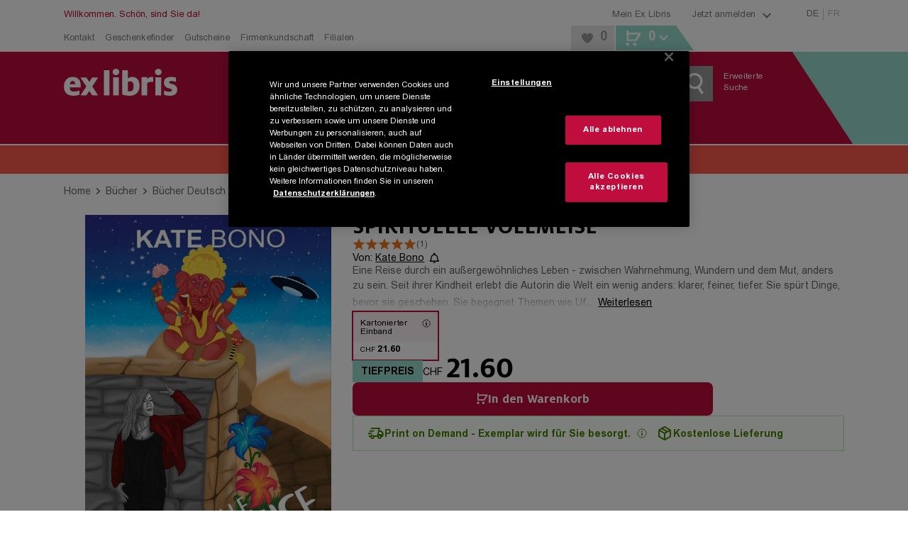

--- FILE ---
content_type: application/javascript; charset=UTF-8
request_url: https://www.exlibris.ch/_next/static/chunks/pages/pdp-2a2df9af5a59cf1e.js
body_size: 179
content:
try{!function(){var e="undefined"!=typeof window?window:"undefined"!=typeof global?global:"undefined"!=typeof globalThis?globalThis:"undefined"!=typeof self?self:{},t=(new e.Error).stack;t&&(e._sentryDebugIds=e._sentryDebugIds||{},e._sentryDebugIds[t]="4f8acbb8-91b8-4389-9803-15a687007ef4",e._sentryDebugIdIdentifier="sentry-dbid-4f8acbb8-91b8-4389-9803-15a687007ef4")}()}catch(e){}(self.webpackChunk_N_E=self.webpackChunk_N_E||[]).push([[1916],{7996:(e,t,n)=>{(window.__NEXT_P=window.__NEXT_P||[]).push(["/pdp",function(){return n(57263)}])},57263:(e,t,n)=>{"use strict";n.r(t),n.d(t,{default:()=>s});var a=n(37876);n(14232);var r=n(91817),d=n(39309),l=n(86741),u=n(61914);let i=e=>{let{isNewPdpEnabled:t,initialProps:n}=e,r=t?l.default:d.default;return(0,a.jsx)(r,{...n})};i.getInitialProps=async e=>{let t=(e=>{var t;return(null==(t=e.serviceManager.get(u.B).getShopSettingByFeatureName("enable-new-pdp"))?void 0:t.Status)===0})(e),n=t?l.default:d.default;return{isNewPdpEnabled:t,initialProps:await n.getInitialProps(e)}},i.layout=r.A;let s=i}},e=>{e.O(0,[1232,4820,2993,5558,6239,5533,2492,3851,3803,9122,9309,636,6593,8792],()=>e(e.s=7996)),_N_E=e.O()}]);

--- FILE ---
content_type: text/javascript
request_url: https://cdn.epoq.de/flow/exlibris-picasso.js
body_size: 114693
content:
(()=>{(()=>{var Xe={7300:(u,w,e)=>{"use strict";var n=e(9818),o=n("ArrayBuffer.prototype.byteLength",!0),c=e(6227);u.exports=function(l){return c(l)?o?o(l):l.byteLength:NaN}},8165:(u,w,e)=>{"use strict";var n=e(9138),o=e(6095),c=e(4531),f=e(7196);u.exports=f||n.call(c,o)},2012:(u,w,e)=>{"use strict";var n=e(9138),o=e(6095),c=e(8165);u.exports=function(){return c(n,o,arguments)}},6095:u=>{"use strict";u.exports=Function.prototype.apply},4531:u=>{"use strict";u.exports=Function.prototype.call},9903:(u,w,e)=>{"use strict";var n=e(9138),o=e(3468),c=e(4531),f=e(8165);u.exports=function(d){if(d.length<1||typeof d[0]!="function")throw new o("a function is required");return f(n,c,d)}},7196:u=>{"use strict";u.exports=typeof Reflect!="undefined"&&Reflect&&Reflect.apply},9818:(u,w,e)=>{"use strict";var n=e(528),o=e(8498),c=o(n("String.prototype.indexOf"));u.exports=function(l,d){var h=n(l,!!d);return typeof h=="function"&&c(l,".prototype.")>-1?o(h):h}},8498:(u,w,e)=>{"use strict";var n=e(6108),o=e(4940),c=e(9903),f=e(2012);u.exports=function(d){var h=c(arguments),p=d.length-(arguments.length-1);return n(h,1+(p>0?p:0),!0)},o?o(u.exports,"apply",{value:f}):u.exports.apply=f},4607:(u,w,e)=>{"use strict";var n=e(528),o=e(9903),c=o([n("%String.prototype.indexOf%")]);u.exports=function(l,d){var h=n(l,!!d);return typeof h=="function"&&c(l,".prototype.")>-1?o([h]):h}},4969:(u,w,e)=>{"use strict";var n=e(7368),o=e(9818),c=e(1026),f=e(528),l=e(8989),d=e(7575),h=e(5968),p=e(5387),a=e(6815),g=e(6227),m=e(9543),x=e(2672),b=e(1189),T=e(9228),F=e(8502),i=e(9334),r=e(2730),t=e(7300),s=o("SharedArrayBuffer.prototype.byteLength",!0),q=o("Date.prototype.getTime"),_=Object.getPrototypeOf,C=o("Object.prototype.toString"),I=f("%Set%",!0),A=o("Map.prototype.has",!0),P=o("Map.prototype.get",!0),R=o("Map.prototype.size",!0),z=o("Set.prototype.add",!0),J=o("Set.prototype.delete",!0),Y=o("Set.prototype.has",!0),X=o("Set.prototype.size",!0);function ie(k,O,M,L){for(var D=l(k),N;(N=D.next())&&!N.done;)if(ne(O,N.value,M,L))return J(k,N.value),!0;return!1}function Z(k){if(typeof k=="undefined")return null;if(typeof k!="object")return typeof k=="symbol"?!1:typeof k=="string"||typeof k=="number"?+k==+k:!0}function ce(k,O,M,L,D,N){var U=Z(M);if(U!=null)return U;var V=P(O,U),B=n({},D,{strict:!1});return typeof V=="undefined"&&!A(O,U)||!ne(L,V,B,N)?!1:!A(k,U)&&ne(L,V,B,N)}function me(k,O,M){var L=Z(M);return L!=null?L:Y(O,L)&&!Y(k,L)}function he(k,O,M,L,D,N){for(var U=l(k),V,B;(V=U.next())&&!V.done;)if(B=V.value,ne(M,B,D,N)&&ne(L,P(O,B),D,N))return J(k,B),!0;return!1}function ne(k,O,M,L){var D=M||{};if(D.strict?h(k,O):k===O)return!0;var N=F(k),U=F(O);if(N!==U)return!1;if(!k||!O||typeof k!="object"&&typeof O!="object")return D.strict?h(k,O):k==O;var V=L.has(k),B=L.has(O),W;if(V&&B){if(L.get(k)===L.get(O))return!0}else W={};return V||L.set(k,W),B||L.set(O,W),be(k,O,D,L)}function ue(k){return!k||typeof k!="object"||typeof k.length!="number"||typeof k.copy!="function"||typeof k.slice!="function"||k.length>0&&typeof k[0]!="number"?!1:!!(k.constructor&&k.constructor.isBuffer&&k.constructor.isBuffer(k))}function ve(k,O,M,L){if(X(k)!==X(O))return!1;for(var D=l(k),N=l(O),U,V,B;(U=D.next())&&!U.done;)if(U.value&&typeof U.value=="object")B||(B=new I),z(B,U.value);else if(!Y(O,U.value)){if(M.strict||!me(k,O,U.value))return!1;B||(B=new I),z(B,U.value)}if(B){for(;(V=N.next())&&!V.done;)if(V.value&&typeof V.value=="object"){if(!ie(B,V.value,M.strict,L))return!1}else if(!M.strict&&!Y(k,V.value)&&!ie(B,V.value,M.strict,L))return!1;return X(B)===0}return!0}function ye(k,O,M,L){if(R(k)!==R(O))return!1;for(var D=l(k),N=l(O),U,V,B,W,ae,S;(U=D.next())&&!U.done;)if(W=U.value[0],ae=U.value[1],W&&typeof W=="object")B||(B=new I),z(B,W);else if(S=P(O,W),typeof S=="undefined"&&!A(O,W)||!ne(ae,S,M,L)){if(M.strict||!ce(k,O,W,ae,M,L))return!1;B||(B=new I),z(B,W)}if(B){for(;(V=N.next())&&!V.done;)if(W=V.value[0],S=V.value[1],W&&typeof W=="object"){if(!he(B,k,W,S,M,L))return!1}else if(!M.strict&&(!k.has(W)||!ne(P(k,W),S,M,L))&&!he(B,k,W,S,n({},M,{strict:!1}),L))return!1;return X(B)===0}return!0}function be(k,O,M,L){var D,N;if(typeof k!=typeof O||k==null||O==null||C(k)!==C(O)||p(k)!==p(O))return!1;var U=a(k),V=a(O);if(U!==V)return!1;var B=k instanceof Error,W=O instanceof Error;if(B!==W||(B||W)&&(k.name!==O.name||k.message!==O.message))return!1;var ae=x(k),S=x(O);if(ae!==S||(ae||S)&&(k.source!==O.source||c(k)!==c(O)))return!1;var E=m(k),j=m(O);if(E!==j||(E||j)&&q(k)!==q(O)||M.strict&&_&&_(k)!==_(O))return!1;var H=r(k),$=r(O);if(H!==$)return!1;if(H||$){if(k.length!==O.length)return!1;for(D=0;D<k.length;D++)if(k[D]!==O[D])return!1;return!0}var Q=ue(k),oe=ue(O);if(Q!==oe)return!1;if(Q||oe){if(k.length!==O.length)return!1;for(D=0;D<k.length;D++)if(k[D]!==O[D])return!1;return!0}var de=g(k),re=g(O);if(de!==re)return!1;if(de||re)return t(k)!==t(O)?!1:typeof Uint8Array=="function"&&ne(new Uint8Array(k),new Uint8Array(O),M,L);var se=b(k),we=b(O);if(se!==we)return!1;if(se||we)return s(k)!==s(O)?!1:typeof Uint8Array=="function"&&ne(new Uint8Array(k),new Uint8Array(O),M,L);if(typeof k!=typeof O)return!1;var le=T(k),Ce=T(O);if(le.length!==Ce.length)return!1;for(le.sort(),Ce.sort(),D=le.length-1;D>=0;D--)if(le[D]!=Ce[D])return!1;for(D=le.length-1;D>=0;D--)if(N=le[D],!ne(k[N],O[N],M,L))return!1;var ge=i(k),Se=i(O);return ge!==Se?!1:ge==="Set"||Se==="Set"?ve(k,O,M,L):ge==="Map"?ye(k,O,M,L):!0}u.exports=function(O,M,L){return ne(O,M,L,d())}},686:(u,w,e)=>{"use strict";var n=e(4940),o=e(5731),c=e(3468),f=e(9336);u.exports=function(d,h,p){if(!d||typeof d!="object"&&typeof d!="function")throw new c("`obj` must be an object or a function`");if(typeof h!="string"&&typeof h!="symbol")throw new c("`property` must be a string or a symbol`");if(arguments.length>3&&typeof arguments[3]!="boolean"&&arguments[3]!==null)throw new c("`nonEnumerable`, if provided, must be a boolean or null");if(arguments.length>4&&typeof arguments[4]!="boolean"&&arguments[4]!==null)throw new c("`nonWritable`, if provided, must be a boolean or null");if(arguments.length>5&&typeof arguments[5]!="boolean"&&arguments[5]!==null)throw new c("`nonConfigurable`, if provided, must be a boolean or null");if(arguments.length>6&&typeof arguments[6]!="boolean")throw new c("`loose`, if provided, must be a boolean");var a=arguments.length>3?arguments[3]:null,g=arguments.length>4?arguments[4]:null,m=arguments.length>5?arguments[5]:null,x=arguments.length>6?arguments[6]:!1,b=!!f&&f(d,h);if(n)n(d,h,{configurable:m===null&&b?b.configurable:!m,enumerable:a===null&&b?b.enumerable:!a,value:p,writable:g===null&&b?b.writable:!g});else if(x||!a&&!g&&!m)d[h]=p;else throw new o("This environment does not support defining a property as non-configurable, non-writable, or non-enumerable.")}},1857:(u,w,e)=>{"use strict";var n=e(9228),o=typeof Symbol=="function"&&typeof Symbol("foo")=="symbol",c=Object.prototype.toString,f=Array.prototype.concat,l=e(686),d=function(g){return typeof g=="function"&&c.call(g)==="[object Function]"},h=e(7239)(),p=function(g,m,x,b){if(m in g){if(b===!0){if(g[m]===x)return}else if(!d(b)||!b())return}h?l(g,m,x,!0):l(g,m,x)},a=function(g,m){var x=arguments.length>2?arguments[2]:{},b=n(m);o&&(b=f.call(b,Object.getOwnPropertySymbols(m)));for(var T=0;T<b.length;T+=1)p(g,b[T],m[b[T]],x[b[T]])};a.supportsDescriptors=!!h,u.exports=a},6423:(u,w,e)=>{"use strict";var n=e(9903),o=e(9336),c;try{c=[].__proto__===Array.prototype}catch(h){if(!h||typeof h!="object"||!("code"in h)||h.code!=="ERR_PROTO_ACCESS")throw h}var f=!!c&&o&&o(Object.prototype,"__proto__"),l=Object,d=l.getPrototypeOf;u.exports=f&&typeof f.get=="function"?n([f.get]):typeof d=="function"?function(p){return d(p==null?p:l(p))}:!1},4940:u=>{"use strict";var w=Object.defineProperty||!1;if(w)try{w({},"a",{value:1})}catch(e){w=!1}u.exports=w},9110:u=>{"use strict";u.exports=EvalError},9838:u=>{"use strict";u.exports=Error},1155:u=>{"use strict";u.exports=RangeError},4943:u=>{"use strict";u.exports=ReferenceError},5731:u=>{"use strict";u.exports=SyntaxError},3468:u=>{"use strict";u.exports=TypeError},2140:u=>{"use strict";u.exports=URIError},9629:u=>{"use strict";u.exports=Object},9478:u=>{"use strict";class w{constructor(){this.db={}}setItem(n,o){this.db[n]=o}getItem(n){return this.db[n]}removeItem(n){delete this.db[n]}keys(){return Object.keys(this.db)}}u.exports=w},1777:(u,w)=>{"use strict";Object.defineProperty(w,"__esModule",{value:!0}),w.default=void 0;function e(F,i,r){n(F,i),i.set(F,r)}function n(F,i){if(i.has(F))throw new TypeError("Cannot initialize the same private elements twice on an object")}function o(F,i){return F.get(c(F,i))}function c(F,i,r){if(typeof F=="function"?F===i:F.has(i))return arguments.length<3?i:r;throw new TypeError("Private element is not present on this object")}var f=new WeakMap,l=new WeakMap,d=new WeakMap,h=new WeakMap,p=new WeakMap,a=new WeakMap,g=new WeakMap,m=new WeakMap,x=new WeakMap;class b{constructor(i,r){e(this,f,"7cb54b_session_id"),e(this,l,"7cb54b_customer_id"),e(this,d,"7cb54b_cart"),e(this,h,"7cb54b_order"),e(this,p,"7cb54b_features"),e(this,a,"7cb54b_wishlist"),e(this,g,"7cb54b_rci"),e(this,m,"forceTrackStagingOrders"),e(this,x,new Date().getTime());const t=this;t.tenantId=i,r=r||{},t.jQueryGetterFn=r.jQueryGetterFn||function(){return window.jQuery},t.externalSessionIdGetterFn=r.externalSessionIdGetterFn,t.assumeReadyStateComplete=r.assumeReadyStateComplete,t.readyState=r.readyState||"complete",t.storage=r.storage||new b.LocalStorage,t.useTrackingKey=r.useTrackingKey,t.requireProcessCartSuccess=r.requireProcessCartSuccess,t.opts=r,t.maxUnitPrice=r.maxUnitPrice||1e3,t.maxUnitQuantity=r.maxUnitQuantity||100,t.isOptOut=t.checkOptOut(),t.isOptIn=t.checkOptIn(),t.viewItemCallbacks=[],t.addToCartCallbacks=[];try{if(t.initDebugIds(),t.isOptOut&&(t.clearStorage(),t.storage=new b.MemoryStorage),t.shouldAbortMultipleExecution()){window.console.warn("epoq: multiple flow scripts included!");return}t.getSessionId(),t.setFlowConfig({tenantId:t.tenantId,baseUrl:t.getBaseUrl(),onViewItem:function(s){t.viewItemCallbacks.push(t.safeWrapper(s))},onAddToCart:function(s){t.addToCartCallbacks.push(t.safeWrapper(s))},sendJsonEvent:function(s,q){t.sendJsonEvent(s,q)},isTrackingAllowed:function(){return t.checkOptIn()&&!t.checkOptOut()},addToCart:function(s,q){return t.onAddToCart(s,q)},updateCart:function(s){return t.onCartUpdate(s)}}),t.internalReady(function(s){r.noPageStateEvent||t.trackPageView(),r.widgetVisibleConfig&&t.listenForWidgetVisible(s,r.widgetVisibleConfig),t.updateCartExport(!0),t.useTrackingKey&&t.setFlowConfig({utk:t.useTrackingKey})})}catch(s){t.reportError(s)}}generateRandomString(i){let r;const t=!!window.crypto,s=[];if(t&&window.Uint8Array.prototype.forEach)r=new window.Uint8Array(i/8),window.crypto.getRandomValues(r);else{r=[];for(let q=0;q<i/8;++q)r.push(Math.random()*256|0)}return r.forEach(function(q){s.push(q.toString(16))}),s.join("")}setFlowConfig(i){window.flowConfig=window.flowConfig||{},Object.keys(i).forEach(function(r){window.flowConfig[r]=i[r]})}checkOptOut(){return b.JsCookie?b.JsCookie.get("no-epoq")!=null:!1}getBaseUrl(){const i=this;return this.opts.baseUrl?this.opts.baseUrl:i.checkOptIn()?"https://"+i.tenantId+".arc.epoq.de/inbound-servletapi":"https://rs1.epoq.de/inbound-servletapi"}initDebugIds(){const i=this;i.scriptId=i.generateRandomString(24),i.pageId=window.flowConfig&&window.flowConfig.pageId||i.scriptId,i.setFlowConfig({pageId:i.pageId})}shouldAbortMultipleExecution(){const i=this;return i.opts.allowMultipleExecution?!1:i.scriptId!==i.pageId}getSessionId(){const i=this;let r;if(i.externalSessionIdGetterFn&&(r=i.externalSessionIdGetterFn(this)),i.opts.essentialStorageOnly)return i.setFlowConfig({sessionId:r}),r;const t=i.storage.getItem(o(f,i));return r||(r=t),r||(r=i.generateRandomString(128)),i.storage.setItem(o(f,i),r),r!==t&&(i.previousSessionId=t),i.setFlowConfig({sessionId:r}),r}getPreviousSessionId(){return this.previousSessionId}encodeParams(i){return Array.prototype.concat.apply([],i.map(function(r){return Object.keys(r).map(function(t){if(typeof r[t]!="undefined")return t+"="+encodeURIComponent(r[t])}).filter(function(t){return t!==void 0})})).join("&")}sendUpdate(i,r,t){const s=this;let q=s.getBaseUrl()+"/"+i+"?",_=[],C,I,A;if(s.isOptOut||!s.checkOptIn()&&!s.opts.enableRequestsWithoutConsent)return;_.push({tenantId:s.tenantId,sessionId:s.getSessionId(),referrer:document.referrer,customerId:s.getCustomerId(),pageId:s.pageId,scriptId:s.scriptId,buildId:window.flowConfig&&window.flowConfig.build&&window.flowConfig.build.hash}),s.useTrackingKey!=null&&_.push({utk:s.useTrackingKey}),_=_.concat(r),I=s.getUrlSearchParams(),A=I.eqfatid,A||(A=s.storage.getItem("eqfatid")),A&&(_.push({eqfatid:A}),s.storage.setItem("eqfatid",A)),s.isTestcall()&&_.push({testcall:!0}),q+=s.encodeParams(_),C=window.document.createElement("script"),s.applyScriptLoaderAttributes(C,s.opts),C.setAttribute("src",q),s.safeAddEventListener(C,"load",function(){C.parentNode&&C.parentNode.removeChild(C),t&&t()});let P=window.document.body;s.opts.appendToHead&&(P=window.document.head),P.appendChild(C)}applyScriptLoaderAttributes(i,r){r.scriptLoaderAttributes&&r.scriptLoaderAttributes.forEach(function(t){i.setAttribute(t.attr||t,t.val||"")})}applyCharset(i,r){i.useCharsetAttribute&&r.setAttribute("charset","UTF-8")}injectScript(i,r){const t=this;let s;s=window.document.createElement("script"),s.setAttribute("src",i),t.applyCharset(t.opts,s),s.setAttribute("async",!!r),s.async=!!r,(t.opts.injectToHead?window.document.head:window.document.body).appendChild(s)}injectStyle(i){const r=this;let t;t=window.document.createElement("link"),t.setAttribute("rel","stylesheet"),t.setAttribute("type","text/css"),t.setAttribute("href",i),r.applyCharset(r.opts,t),(r.opts.injectToHead?window.document.head:window.document.body).appendChild(t)}injectStyleElement(i){const r=this;let t;t=window.document.createElement("style"),t.setAttribute("type","text/css"),t.appendChild(window.document.createTextNode(i)),r.applyCharset(r.opts,t),window.document.head.appendChild(t)}injectScriptElement(i){const r=this;let t;t=window.document.createElement("script"),t.appendChild(window.document.createTextNode(i)),r.applyCharset(r.opts,t),window.document.head.appendChild(t)}onAddToCart(i,r){const t=this;i.quantity=r||1,t.onAddItemsToCart([i])}onAddItemsToCart(i){const r=this;let t,s,q;const _=["productId","size","color"];let C,I;t=r.storage.getItem(o(d,r)),t?s=JSON.parse(t):s=[],i.forEach(function(A){for(let P=0;P<s.length;++P){const R=s[P];if(C=_.every(function(z){return R[z]===A[z]}),C){q=R;break}}q?A.quantity&&(q.quantity=parseInt(q.quantity)+parseInt(A.quantity),s.push(s.splice(s.indexOf(q),1)[0])):s.push(A)}),s=s.filter(function(A){return A.quantity>0}),I=r.onCartUpdate(s),r.addToCartCallbacks.forEach(function(A){A(q||i[0],I)})}sortItemsByProductId(i){return i.sort(function(r,t){return t.productId<r.productId}),i}onCartUpdate(i){const r=this;let t,s,q,_,C,I;return i.forEach(function(A){A.unitPrice=A.unitPrice||A.price,delete A.price}),r.alignFields(i),s=r.sortItemsByProductId(i.slice()),q=JSON.stringify(s),_=r.storage.getItem(o(d,r)),C=_&&r.sortItemsByProductId(JSON.parse(_))||[],I=JSON.stringify(C),q!==I?(t=JSON.stringify(i),r.storage.setItem(o(d,r),t),r.sendUpdate("updateCart",i),r.updateCartExport(!1,_,i),!0):!1}updateCartExport(i,r,t){const s=this;if(!s.opts.exportCart)return;t==null&&(t=JSON.parse(s.storage.getItem(o(d,s))));let q=null;if(!i){let I=JSON.parse(r||null)||[];q=t.filter(function(A){return!I.some(function(P){return P.productId===A.productId})})[0],q&&s.storage.setItem(o(g,s),JSON.stringify(q))}let _=null;if(t){let I=[].concat(t);s.useTrackingKey!=null&&I.push({utk:s.useTrackingKey}),_=s.encodeParams(I)}q=q||JSON.parse(s.storage.getItem(o(g,s)));let C=null;if(q){let I=[q];s.useTrackingKey!=null&&I.push({utk:s.useTrackingKey}),C=s.encodeParams(I)}s.setFlowConfig({cart:{allItemsEncoded:_,allItems:t,utk:s.useTrackingKey,mostRecentItemEncoded:C,mostRecentItem:q}})}getWishlists(i){const r=this;let t=i.getObject(o(a,r),function(){return{}});return Array.isArray(t)&&(t={}),t}onAddToWishlist(i,r){const t=this;let s=r&&r.wishlistName,q,_,C;const I=["productId","size","color"];let A;if(!b.ObjectStorage){t.reportError("FEATURES_NOT_SUPPORTED");return}let P=new b.ObjectStorage(t.storage),z=t.getWishlists(P)[s];if(z){for(let J=0;J<z.length;++J){const Y=z[J];if(A=I.every(function(X){return Y[X]===i[X]}),A){C=Y;break}}C||z.push(i)}else z=[i];return t.onWishlistUpdate(z,r)}onWishlistUpdate(i,r){const t=this;let s=r&&r.wishlistName,q,_;if(!b.ObjectStorage){t.reportError("FEATURES_NOT_SUPPORTED");return}let C=new b.ObjectStorage(t.storage),I=t.getWishlists(C),A=I[s];if(!b.deepEqual(A,i)){I[s]=i;let P=Object.keys(I);r&&r.discardEmpty&&(P.forEach(function(z){s!==z&&I[z]&&I[z].length===0&&delete I[z]}),P=Object.keys(I)),C.setObject(o(a,t),I);const R={json:JSON.stringify({customerId:t.getCustomerId(),type:"wishlist",namedLists:I})};return t.sendUpdate("event",R),!0}return!1}onProductReturn(i,r){const t=this,s=[{json:JSON.stringify({type:"productReturn",productReturnId:r,returned:i,customerId:t.getCustomerId()})}];t.sendUpdate("event",s)}getUrlSearchParams(){return window.location.search.replace(/^\?/,"").split("&").reduce(function(i,r){const t=r.split("=");return t.length===2&&(i[t[0]]=decodeURIComponent(t[1])),i},{})}forwardParams(i,r){const s=this.getUrlSearchParams();Object.keys(r).forEach(function(q){let _=r[q],C=s[_],I;C&&(I={},I[q]=C,i.push(I))})}onProductView(i){const r=this;let t,s,q;i.unitPrice=i.unitPrice||i.price,delete i.price,t=JSON.stringify(i),s=r.prevViewJson,t!==s&&(r.prevViewJson=t,q=[i],r.forwardParams(q,{recommendationId:"eqrecqid",eRecommendationId:"eRecommendationId",eqd:"eqd"}),r.forwardParams(q,{recommendationId:"recommendation_id"}),r.forwardParams(q,{recommendationId:"recommendationId"}),r.forwardParams(q,{recommendationId:"eqrecid"}),r.forwardParams(q,{recommendationId:"eqrecrid"}),r.currentProductId=i.productId,r.setFlowConfig({productId:i.productId}),r.sendUpdate("viewItem",q),r.viewItemCallbacks.forEach(function(_){_(i)}))}onOrderComplete(i,r,t=null){const s=this;let q=!1;s.storage&&s.storage.getItem(o(m,s))==="true"&&(q=!0);let _=null;if(t){t.forEach(function(P){P.unitPrice=P.unitPrice||P.price,delete P.price}),s.alignFields(t);let A=s.sortItemsByProductId(t.slice());_=JSON.stringify(A)}_||(_=s.storage.getItem(o(d,s)));let C,I;if(_)try{C=_,I=s.storage.getItem(o(h,s)),C!==I&&(s.requireProcessCartSuccess?(t=JSON.parse(_),t&&t.length&&(t.forEach(function(A){A.unitPrice&&A.unitPrice>s.maxUnitPrice&&s.reportError("Warning: Item with productId "+A.productId+" has unitPrice "+A.unitPrice+" which is greater than maxUnitPrice "+s.maxUnitPrice+"."),A.quantity&&A.quantity>s.maxUnitQuantity&&s.reportError("Warning: Item with productId "+A.productId+" has quantity "+A.quantity+" which is greater than maxUnitQuantity "+s.maxUnitQuantity+".")}),i&&t.push({orderId:i}),r&&r.revenue&&t.push({revenue:r.revenue}),r&&r.tax&&t.push({tax:r.tax}),r&&r.shipping&&t.push({shipping:r.shipping}),s.staging&&!q&&(window.console.warn('Do NOT track orders in staging, you can add force with: localStorage.forceTrackStagingOrders = "true"'),t.push({testcall:!0})),s.sendUpdate("processCart",t,function(){s.storage.setItem(o(h,s),C)}))):(s.storage.setItem(o(h,s),C),t=JSON.parse(_),t&&t.length&&(t.forEach(function(A){A.unitPrice&&A.unitPrice>s.maxUnitPrice&&s.reportError("Warning: Item with productId "+A.productId+" has unitPrice "+A.unitPrice+" which is greater than maxUnitPrice "+s.maxUnitPrice+"."),A.quantity&&A.quantity>s.maxUnitQuantity&&s.reportError("Warning: Item with productId "+A.productId+" has quantity "+A.quantity+" which is greater than maxUnitQuantity "+s.maxUnitQuantity+".")}),i&&t.push({orderId:i}),r&&r.revenue&&t.push({revenue:r.revenue}),r&&r.tax&&t.push({tax:r.tax}),r&&r.shipping&&t.push({shipping:r.shipping}),s.staging&&!q&&(window.console.warn('Do NOT track orders in staging, you can add force with: localStorage.forceTrackStagingOrders = "true"'),t.push({testcall:!0})),s.sendUpdate("processCart",t))))}catch(A){s.reportError(A)}}getViewEventId(){const i=Object.keys(window);for(let r=0;r<i.length;++r){const t=i[r];if(t.indexOf("_viewEventId")>0)return window[t]}}onWidgetVisible(i){const r=this;r.sendUpdate("event",[{productId:r.currentProductId,wv:r.getViewEventId()||"__NOT_SET__",rules:i}])}withRetry(i,r,t){const s=this;t=t||0,setTimeout(function(){let q=t+1,_=q>=i.length;!r(_)&&!_&&s.withRetry(i,r,q)},i[t])}hook(i,r,t){const s=this,q=i[r];i[r]=function(){try{t.apply(null,arguments)}catch(_){try{s.reportError(_)}catch(C){}}return q.apply(this,arguments)}}ready(i){const r=this;r.shouldAbortMultipleExecution()||r.internalReady(function(t){function s(){i(t);const q={isIframe:window.parent!==window};r.opts.delayWidgetDataReady||(q.widgetDataReady=!0),r.setFlowConfig(q)}r.opts.checkFeatures===void 0&&(r.opts.checkFeatures=r.opts.onPartNameAvailable),r.opts.checkFeatures?r.checkFeatures(r.opts,function(){s()}):s()})}internalReady(i){const r=this;let t,s,q,_;try{if(t=function(){let C;C=r.safeInterval(250,function(){q=r.jQueryGetterFn(),window.document.body&&q&&!_&&(_=!0,window.clearInterval(C),i(q))})},window.document.readyState==="complete"||window.document.readyState===r.readyState||r.assumeReadyStateComplete)t();else{let C=r.readyState==="interactive"?"DOMContentLoaded":"load";s=function(){window.removeEventListener(C,s),t()},window.addEventListener(C,s)}}catch(C){r.reportError(C)}}handleOnDomReady(i,r){const t=this;try{document.readyState!=="loading"?i(r):document.addEventListener("DOMContentLoaded",function(){i(r)})}catch(s){t.reportError(s)}}safeInterval(i,r){const t=this;let s;try{return r(),s=window.setInterval(function(){try{r()}catch(q){window.clearInterval(s),t.reportError(q)}},i),s}catch(q){t.reportError(q)}}safeWrapper(i,r){const t=this;return function(){try{return i.apply(i,arguments)}catch(s){return t.reportError(s),r}}}safeAddEventListener(i,r,t){const s=this;let q,_;return _=function(){i.removeEventListener(r,q)},q=function(){try{t.apply(this,arguments)}catch(C){_(),s.reportError(C)}},i.addEventListener(r,q),_}reportError(i,r){const t=this;let s;try{s=[{error:i,msg:r}],t.sendUpdate("reportTrackingError",s)}catch(q){}}trackPageView(i,r){const t=this,s=[];let q=i||location.href;if(r||t.opts.extraEventParamsGetterFn){const C=r||t.opts.extraEventParamsGetterFn(t);s.push(C)}s.push({type:"state",uri:q}),t.forwardParams(s,{customerId:"o_cid"});const _=[];if(t.opts.onNoCartInSession&&(_.push(function(C){C.sessionHasCart||t.opts.onNoCartInSession({discardCart:function(){t.clearCart()},resendCart:function(){const A=t.storage.getItem(o(d,t)),P=JSON.parse(A||null)||[];P.length>0&&(t.clearCart(),t.onCartUpdate(P))}})()}),s.push({rss:!0})),t.opts.postTrackPageViewCallback&&_.push(t.opts.postTrackPageViewCallback),_.length>0){const C="eq_callback_"+t.generateRandomString(24);window[C]=t.safeWrapper(function(I){delete window[C],_.forEach(function(A){try{A(I)}catch(P){t.reportError(P)}})}),s.push({callback:C})}if(s.push({dd_wiw:window.innerWidth,dd_wih:window.innerHeight,dd_dpr:window.devicePixelRatio,dd_hc:window.navigator&&window.navigator.hardwareConcurrency,dd_nav:t.getNavType()}),window.performance&&window.performance.timing){const C=window.performance.timing.responseStart-window.performance.timing.requestStart,I=o(x,t)-window.performance.timing.domLoading;s.push({dd_ttfb:C,dd_ttes:I})}window.navigator.connection&&s.push({dd_dl:window.navigator.connection.downlink,dd_con:window.navigator.connection.effectiveType,dd_rtt:window.navigator.connection.rtt}),window.screen&&(s.push({dd_saw:window.screen.availWidth,dd_sah:window.screen.availHeight,dd_xdpi:window.screen.deviceXDPI,dd_ydpi:window.screen.deviceYDPI}),window.screen.orientation&&s.push({dd_so:window.screen.orientation.type,dd_sangle:window.screen.orientation.angle})),t.sendUpdate("event",s)}onRecommendationClick(i,r){this.sendUpdate("click",[{recommendationId:i,productId:r}])}setCustomerId(i){const r=this;r.customerId=i,i&&!r.opts.essentialStorageOnly?r.storage.setItem(o(l,r),i):r.storage.removeItem(o(l,r)),r.setFlowConfig({customerId:i})}getCustomerId(){const i=this;return i.customerId?i.customerId:i.storage.getItem(o(l,i))}setLocakey(i){this.setFlowConfig({locakey:i})}setStaging(i){const r=this;r.staging=i,r.setFlowConfig({staging:i})}isStaging(){return this.staging}setTestcall(i){const r=this;r.testcall=i,r.setFlowConfig({testcall:i})}isTestcall(){return this.testcall}setProductId(i){this.setFlowConfig({productId:i})}ensureSimpleJQueryExpressionsWork(i){const r=window.jQuery;r||(window.jQuery=function(t){return window.document.querySelector(t)});try{i()}finally{window.jQuery=r}}checkWidgetVisible(i,r){const t=this;let s,q;t.ensureSimpleJQueryExpressionsWork(function(){r.forEach(function(_){_.selector&&(_.elms=_.selector(),_.elms&&(Array.isArray(_.elms)||(_.elms.toArray?_.elms=_.elms.toArray():_.elms=[_.elms]))),_.elms||(_.elms=[])})}),s=window.innerHeight+window.pageYOffset,q=r.filter(function(_){return _.seen&&_.seen()?!1:_.elms.some(function(C){let I,A,P,R;if(C&&(I=C.getBoundingClientRect().top+window.pageYOffset,A=C.offsetHeight*_.visibility,P=s>=I+A,P&&C&&(R=C.getBoundingClientRect(),R.width>0&&R.height>0)))return!0})}),q.forEach(function(_){const C=window.location.href;_.seen=function(){return window.location.href===C},t.onWidgetVisible(_.rules)})}isCachedReload(){const i=this;try{return window.performance.getEntriesByType("navigation")[0].transferSize===0}catch(r){return!1}}listenForWidgetVisible(i,r){const t=this;if(t.opts.suppressWidgetVisbleOnCachedReload&&t.isCachedReload())return;let s=0;const q=Object.keys(r).reduce(function(C,I){return C.push(r[I]),C},[]);function _(){const C=new Date().getTime();C-s>200&&(s=C,t.checkWidgetVisible(i,q))}t.safeAddEventListener(document,"mousemove",function(){_()}),t.safeAddEventListener(document,"scroll",function(){_()}),t.safeInterval(1e3,function(){_()})}xhr(i,r,t,s){const q=this,_=new XMLHttpRequest,C=r+"?"+q.encodeParams([t]);return s&&q.safeAddEventListener(_,"load",function(){s(_.responseText)}),_.open(i,C),_.withCredentials=!0,_.send(),C}xhr2(i){const r=this,t=new XMLHttpRequest,s=i.endpointUrl+"?"+r.encodeParams([i.params]);return i.callback&&r.safeAddEventListener(t,"loadend",function(){i.callback(t)}),t.open(i.method,s),i.headers&&Object.keys(i.headers).forEach(function(q){t.setRequestHeader(q,i.headers[q])}),t.withCredentials=!0,t.send(i.body),s}checkFeatures(i,r){const t=this;let s,q,_;if(!b.ObjectStorage){t.reportError("FEATURES_NOT_SUPPORTED");return}s=new Date().getTime(),q=new b.ObjectStorage(window.sessionStorage),_=q.getObject(o(p,t));function C(A){A.partName&&i.onPartNameAvailable&&(t.setFlowConfig({partName:A.partName}),i.onPartNameAvailable(A.partName)),r&&r()}function I(A){const P=new Date(A);return P.setMinutes(0,0,0),P.getTime()}!_||s>_.expirationTime?t.xhr("GET",t.getBaseUrl()+"/features",{tenantId:t.tenantId,sessionId:t.getSessionId(),testType:i.testType||"RS",cts:I(s)},function(A){const P=JSON.parse(A),R=s+3600*1e3;q.setObject(o(p,t),{expirationTime:R,features:P}),C(P)}):C(_.features)}addToFlowConfig(i){this.setFlowConfig(i)}mergeCart(i){const r=this,t=r.storage.getItem(o(d,r)),s=JSON.parse(t||null)||[],q=s.map(function(_){const C=i.filter(function(I){return _.productId===I.productId&&_.sizeCode==I.sizeCode})[0];return{storedItem:_,item:C}}).filter(function(_){return _.item!=null}).map(function(_){return _.storedItem.quantity=_.item.quantity,_.storedItem.unitPrice=_.item.unitPrice,_.item.size&&(_.storedItem.size=_.item.size),_.item.color&&(_.storedItem.color=_.item.color),_.storedItem});return i.filter(function(_){return!s.some(function(C){return C.productId===_.productId&&C.sizeCode==_.sizeCode})}).forEach(function(_){q.push(_)}),r.onCartUpdate(q)}clearCart(){const i=this;i.storage.removeItem(o(d,i))}alignFields(i){const r=i.reduce(function(t,s){return Object.keys(s).forEach(function(q){t.indexOf(q)<0&&t.push(q)}),t},[]);return i.forEach(function(t){r.forEach(function(s){t[s]==null&&(t[s]="")})}),i}getNavType(){let i;if(window.performance&&window.performance.navigation){let t=["NAVIGATE","RELOAD","BACK_FORWARD"][window.performance.navigation.type]}return i||"UNKNOWN"}sendJsonEvent(i,r="POST"){const t=this;if(r==="POST")t.xhr2({method:"POST",endpointUrl:t.getBaseUrl()+"/event",headers:{"Content-Type":"application/x-www-form-urlencoded"},params:{tenantId:t.tenantId,sessionId:t.getSessionId()},body:"json="+JSON.stringify(i)});else{const s={json:JSON.stringify(i)};t.sendUpdate("event",s)}}checkOptIn(){const i=this;return i.opts.optInHandler?i.opts.optInHandler.allowed():!0}clearStorage(i){const r=this;[o(f,r),o(l,r),o(d,r),o(h,r),o(p,r),o(a,r),o(g,r),o(m,r)].map(function(s){i?i.removeItem(s):r.storage.removeItem(s)})}}var T=w.default=b},5997:u=>{"use strict";class w{setItem(n,o){window.localStorage.setItem(n,o)}getItem(n){return window.localStorage.getItem(n)}removeItem(n){return window.localStorage.removeItem(n)}}u.exports=w},245:u=>{"use strict";class w{constructor(n){this.storage=n}setObject(n,o){o?this.storage.setItem(n,JSON.stringify(o)):this.storage.removeItem(n)}getObject(n,o){const c=this.storage.getItem(n);return this.parse(c,o)}parse(n,o){if(o=o||(()=>{}),n)try{return JSON.parse(n)}catch(c){return o()}else return o()}}u.exports=w},3549:(u,w,e)=>{"use strict";var n=e(4293),o=n(e(1777));o.default.ObjectStorage=e(245),o.default.JsCookie=e(7439),o.default.URLpolyfill=e(3230),o.default.LocalStorage=e(5997),o.default.MemoryStorage=e(9478),o.default.deepEqual=e(4969);function c(l){window.flowConfig=window.flowConfig||{},Object.keys(l).forEach(function(d){window.flowConfig[d]=l[d]})}c({build:{date:"2026-01-27T09:24:50.377Z",hash:"749578e"}});class f extends o.default{constructor(d,h){super(d,h)}}u.exports=f},2031:u=>{"use strict";u.exports=function(w){const e={tenantId:"exlibris",locakey:void 0};if(!(w in e))throw new Error(`Unknown config key: ${w}`);return e[w]}},7439:(u,w,e)=>{"use strict";const n=e(6634);u.exports=n},1036:(u,w,e)=>{"use strict";var n=typeof e.g!="undefined"?e.g:typeof window!="undefined"?window:typeof self!="undefined"?self:void 0;(function(o){var c=function(){try{return!!Symbol.iterator}catch(h){return!1}},f=c(),l=function(h){var p={next:function(){var a=h.shift();return{done:a===void 0,value:a}}};return f&&(p[Symbol.iterator]=function(){return p}),p},d=function(){var h=function(a){if(Object.defineProperty(this,"_entries",{value:{}}),typeof a=="string"){if(a!==""){a=a.replace(/^\?/,"");for(var g=a.split("&"),m,x=0;x<g.length;x++)m=g[x].split("="),this.append(decodeURIComponent(m[0]),m.length>1?decodeURIComponent(m[1]):"")}}else if(a instanceof h){var b=this;a.forEach(function(T,F){b.append(T,F)})}},p=h.prototype;p.append=function(a,g){a in this._entries?this._entries[a].push(g.toString()):this._entries[a]=[g.toString()]},p.delete=function(a){delete this._entries[a]},p.get=function(a){return a in this._entries?this._entries[a][0]:null},p.getAll=function(a){return a in this._entries?this._entries[a].slice(0):[]},p.has=function(a){return a in this._entries},p.set=function(a,g){this._entries[a]=[g.toString()]},p.forEach=function(a,g){var m;for(var x in this._entries)if(this._entries.hasOwnProperty(x)){m=this._entries[x];for(var b=0;b<m.length;b++)a.call(g,m[b],x,this)}},p.keys=function(){var a=[];return this.forEach(function(g,m){a.push(m)}),l(a)},p.values=function(){var a=[];return this.forEach(function(g){a.push(g)}),l(a)},p.entries=function(){var a=[];return this.forEach(function(g,m){a.push([g,m])}),l(a)},f&&(p[Symbol.iterator]=p.entries),p.toString=function(){var a="";return this.forEach(function(g,m){a.length>0&&(a+="&"),a+=encodeURIComponent(m)+"="+encodeURIComponent(g)}),a},o.URLSearchParams=h};"URLSearchParams"in o||d()})(n),function(o){var c=function(){try{var d=new URL("b","http://a");return d.pathname="c%20d",d.href==="http://a/c%20d"&&d.searchParams}catch(h){return!1}},f=function(){var d=o.URL,h=function(g,m){if(typeof g!="string")throw new TypeError("Failed to construct 'URL': Invalid URL");var x=document.implementation.createHTMLDocument("");if(window.doc=x,m){var b=x.createElement("base");b.href=m,x.head.appendChild(b)}var T=x.createElement("a");if(T.href=g,x.body.appendChild(T),T.href=T.href,T.protocol===":"||!/:/.test(T.href))throw new TypeError("Invalid URL");Object.defineProperty(this,"_anchorElement",{value:T})},p=h.prototype,a=function(g){Object.defineProperty(p,g,{get:function(){return this._anchorElement[g]},set:function(m){this._anchorElement[g]=m},enumerable:!0})};["hash","host","hostname","port","protocol","search"].forEach(function(g){a(g)}),Object.defineProperties(p,{toString:{get:function(){var g=this;return function(){return g.href}}},href:{get:function(){return this._anchorElement.href.replace(/\?$/,"")},set:function(g){this._anchorElement.href=g},enumerable:!0},pathname:{get:function(){return this._anchorElement.pathname.replace(/(^\/?)/,"/")},set:function(g){this._anchorElement.pathname=g},enumerable:!0},origin:{get:function(){return this._anchorElement.protocol+"//"+this._anchorElement.hostname+(this._anchorElement.port?":"+this._anchorElement.port:"")},enumerable:!0},password:{get:function(){return""},set:function(g){},enumerable:!0},username:{get:function(){return""},set:function(g){},enumerable:!0},searchParams:{get:function(){var g=new o.URLSearchParams(this.search),m=this;return["append","delete","set"].forEach(function(x){var b=g[x];g[x]=function(){b.apply(g,arguments),m.search=g.toString()}}),g},enumerable:!0}}),h.createObjectURL=function(g){return d.createObjectURL.apply(d,arguments)},h.revokeObjectURL=function(g){return d.revokeObjectURL.apply(d,arguments)},o.URL=h};if(c()||f(),o.location!==void 0&&!("origin"in o.location)){var l=function(){return o.location.protocol+"//"+o.location.hostname+(o.location.port?":"+o.location.port:"")};try{Object.defineProperty(o.location,"origin",{get:l,enumerable:!0})}catch(d){setInterval(function(){o.location.origin=l()},100)}}}(n)},3230:(u,w,e)=>{"use strict";const n=window.global;try{window.global={},e(1036),u.exports=window.global.URL||window.URL}finally{window.global=n}},705:(u,w,e)=>{"use strict";var n=e(9617),o=Object.prototype.toString,c=Object.prototype.hasOwnProperty,f=function(a,g,m){for(var x=0,b=a.length;x<b;x++)c.call(a,x)&&(m==null?g(a[x],x,a):g.call(m,a[x],x,a))},l=function(a,g,m){for(var x=0,b=a.length;x<b;x++)m==null?g(a.charAt(x),x,a):g.call(m,a.charAt(x),x,a)},d=function(a,g,m){for(var x in a)c.call(a,x)&&(m==null?g(a[x],x,a):g.call(m,a[x],x,a))},h=function(a,g,m){if(!n(g))throw new TypeError("iterator must be a function");var x;arguments.length>=3&&(x=m),o.call(a)==="[object Array]"?f(a,g,x):typeof a=="string"?l(a,g,x):d(a,g,x)};u.exports=h},8794:u=>{"use strict";var w="Function.prototype.bind called on incompatible ",e=Object.prototype.toString,n=Math.max,o="[object Function]",c=function(h,p){for(var a=[],g=0;g<h.length;g+=1)a[g]=h[g];for(var m=0;m<p.length;m+=1)a[m+h.length]=p[m];return a},f=function(h,p){for(var a=[],g=p||0,m=0;g<h.length;g+=1,m+=1)a[m]=h[g];return a},l=function(d,h){for(var p="",a=0;a<d.length;a+=1)p+=d[a],a+1<d.length&&(p+=h);return p};u.exports=function(h){var p=this;if(typeof p!="function"||e.apply(p)!==o)throw new TypeError(w+p);for(var a=f(arguments,1),g,m=function(){if(this instanceof g){var i=p.apply(this,c(a,arguments));return Object(i)===i?i:this}return p.apply(h,c(a,arguments))},x=n(0,p.length-a.length),b=[],T=0;T<x;T++)b[T]="$"+T;if(g=Function("binder","return function ("+l(b,",")+"){ return binder.apply(this,arguments); }")(m),p.prototype){var F=function(){};F.prototype=p.prototype,g.prototype=new F,F.prototype=null}return g}},9138:(u,w,e)=>{"use strict";var n=e(8794);u.exports=Function.prototype.bind||n},8993:u=>{"use strict";var w=function(){return typeof function(){}.name=="string"},e=Object.getOwnPropertyDescriptor;if(e)try{e([],"length")}catch(o){e=null}w.functionsHaveConfigurableNames=function(){if(!w()||!e)return!1;var c=e(function(){},"name");return!!c&&!!c.configurable};var n=Function.prototype.bind;w.boundFunctionsHaveNames=function(){return w()&&typeof n=="function"&&function(){}.bind().name!==""},u.exports=w},528:(u,w,e)=>{"use strict";var n,o=e(9629),c=e(9838),f=e(9110),l=e(1155),d=e(4943),h=e(5731),p=e(3468),a=e(2140),g=e(8479),m=e(8449),x=e(8129),b=e(2387),T=e(5865),F=Function,i=function(M){try{return F('"use strict"; return ('+M+").constructor;")()}catch(L){}},r=e(9336),t=e(4940),s=function(){throw new p},q=r?function(){try{return arguments.callee,s}catch(M){try{return r(arguments,"callee").get}catch(L){return s}}}():s,_=e(3558)(),C=e(6423),I=typeof Reflect=="function"&&Reflect.getPrototypeOf||o.getPrototypeOf||C,A=e(6095),P=e(4531),R={},z=typeof Uint8Array=="undefined"||!I?n:I(Uint8Array),J={__proto__:null,"%AggregateError%":typeof AggregateError=="undefined"?n:AggregateError,"%Array%":Array,"%ArrayBuffer%":typeof ArrayBuffer=="undefined"?n:ArrayBuffer,"%ArrayIteratorPrototype%":_&&I?I([][Symbol.iterator]()):n,"%AsyncFromSyncIteratorPrototype%":n,"%AsyncFunction%":R,"%AsyncGenerator%":R,"%AsyncGeneratorFunction%":R,"%AsyncIteratorPrototype%":R,"%Atomics%":typeof Atomics=="undefined"?n:Atomics,"%BigInt%":typeof BigInt=="undefined"?n:BigInt,"%BigInt64Array%":typeof BigInt64Array=="undefined"?n:BigInt64Array,"%BigUint64Array%":typeof BigUint64Array=="undefined"?n:BigUint64Array,"%Boolean%":Boolean,"%DataView%":typeof DataView=="undefined"?n:DataView,"%Date%":Date,"%decodeURI%":decodeURI,"%decodeURIComponent%":decodeURIComponent,"%encodeURI%":encodeURI,"%encodeURIComponent%":encodeURIComponent,"%Error%":c,"%eval%":eval,"%EvalError%":f,"%Float32Array%":typeof Float32Array=="undefined"?n:Float32Array,"%Float64Array%":typeof Float64Array=="undefined"?n:Float64Array,"%FinalizationRegistry%":typeof FinalizationRegistry=="undefined"?n:FinalizationRegistry,"%Function%":F,"%GeneratorFunction%":R,"%Int8Array%":typeof Int8Array=="undefined"?n:Int8Array,"%Int16Array%":typeof Int16Array=="undefined"?n:Int16Array,"%Int32Array%":typeof Int32Array=="undefined"?n:Int32Array,"%isFinite%":isFinite,"%isNaN%":isNaN,"%IteratorPrototype%":_&&I?I(I([][Symbol.iterator]())):n,"%JSON%":typeof JSON=="object"?JSON:n,"%Map%":typeof Map=="undefined"?n:Map,"%MapIteratorPrototype%":typeof Map=="undefined"||!_||!I?n:I(new Map()[Symbol.iterator]()),"%Math%":Math,"%Number%":Number,"%Object%":o,"%Object.getOwnPropertyDescriptor%":r,"%parseFloat%":parseFloat,"%parseInt%":parseInt,"%Promise%":typeof Promise=="undefined"?n:Promise,"%Proxy%":typeof Proxy=="undefined"?n:Proxy,"%RangeError%":l,"%ReferenceError%":d,"%Reflect%":typeof Reflect=="undefined"?n:Reflect,"%RegExp%":RegExp,"%Set%":typeof Set=="undefined"?n:Set,"%SetIteratorPrototype%":typeof Set=="undefined"||!_||!I?n:I(new Set()[Symbol.iterator]()),"%SharedArrayBuffer%":typeof SharedArrayBuffer=="undefined"?n:SharedArrayBuffer,"%String%":String,"%StringIteratorPrototype%":_&&I?I(""[Symbol.iterator]()):n,"%Symbol%":_?Symbol:n,"%SyntaxError%":h,"%ThrowTypeError%":q,"%TypedArray%":z,"%TypeError%":p,"%Uint8Array%":typeof Uint8Array=="undefined"?n:Uint8Array,"%Uint8ClampedArray%":typeof Uint8ClampedArray=="undefined"?n:Uint8ClampedArray,"%Uint16Array%":typeof Uint16Array=="undefined"?n:Uint16Array,"%Uint32Array%":typeof Uint32Array=="undefined"?n:Uint32Array,"%URIError%":a,"%WeakMap%":typeof WeakMap=="undefined"?n:WeakMap,"%WeakRef%":typeof WeakRef=="undefined"?n:WeakRef,"%WeakSet%":typeof WeakSet=="undefined"?n:WeakSet,"%Function.prototype.call%":P,"%Function.prototype.apply%":A,"%Object.defineProperty%":t,"%Math.abs%":g,"%Math.floor%":m,"%Math.max%":x,"%Math.min%":b,"%Math.pow%":T};if(I)try{null.error}catch(M){var Y=I(I(M));J["%Error.prototype%"]=Y}var X=function M(L){var D;if(L==="%AsyncFunction%")D=i("async function () {}");else if(L==="%GeneratorFunction%")D=i("function* () {}");else if(L==="%AsyncGeneratorFunction%")D=i("async function* () {}");else if(L==="%AsyncGenerator%"){var N=M("%AsyncGeneratorFunction%");N&&(D=N.prototype)}else if(L==="%AsyncIteratorPrototype%"){var U=M("%AsyncGenerator%");U&&I&&(D=I(U.prototype))}return J[L]=D,D},ie={__proto__:null,"%ArrayBufferPrototype%":["ArrayBuffer","prototype"],"%ArrayPrototype%":["Array","prototype"],"%ArrayProto_entries%":["Array","prototype","entries"],"%ArrayProto_forEach%":["Array","prototype","forEach"],"%ArrayProto_keys%":["Array","prototype","keys"],"%ArrayProto_values%":["Array","prototype","values"],"%AsyncFunctionPrototype%":["AsyncFunction","prototype"],"%AsyncGenerator%":["AsyncGeneratorFunction","prototype"],"%AsyncGeneratorPrototype%":["AsyncGeneratorFunction","prototype","prototype"],"%BooleanPrototype%":["Boolean","prototype"],"%DataViewPrototype%":["DataView","prototype"],"%DatePrototype%":["Date","prototype"],"%ErrorPrototype%":["Error","prototype"],"%EvalErrorPrototype%":["EvalError","prototype"],"%Float32ArrayPrototype%":["Float32Array","prototype"],"%Float64ArrayPrototype%":["Float64Array","prototype"],"%FunctionPrototype%":["Function","prototype"],"%Generator%":["GeneratorFunction","prototype"],"%GeneratorPrototype%":["GeneratorFunction","prototype","prototype"],"%Int8ArrayPrototype%":["Int8Array","prototype"],"%Int16ArrayPrototype%":["Int16Array","prototype"],"%Int32ArrayPrototype%":["Int32Array","prototype"],"%JSONParse%":["JSON","parse"],"%JSONStringify%":["JSON","stringify"],"%MapPrototype%":["Map","prototype"],"%NumberPrototype%":["Number","prototype"],"%ObjectPrototype%":["Object","prototype"],"%ObjProto_toString%":["Object","prototype","toString"],"%ObjProto_valueOf%":["Object","prototype","valueOf"],"%PromisePrototype%":["Promise","prototype"],"%PromiseProto_then%":["Promise","prototype","then"],"%Promise_all%":["Promise","all"],"%Promise_reject%":["Promise","reject"],"%Promise_resolve%":["Promise","resolve"],"%RangeErrorPrototype%":["RangeError","prototype"],"%ReferenceErrorPrototype%":["ReferenceError","prototype"],"%RegExpPrototype%":["RegExp","prototype"],"%SetPrototype%":["Set","prototype"],"%SharedArrayBufferPrototype%":["SharedArrayBuffer","prototype"],"%StringPrototype%":["String","prototype"],"%SymbolPrototype%":["Symbol","prototype"],"%SyntaxErrorPrototype%":["SyntaxError","prototype"],"%TypedArrayPrototype%":["TypedArray","prototype"],"%TypeErrorPrototype%":["TypeError","prototype"],"%Uint8ArrayPrototype%":["Uint8Array","prototype"],"%Uint8ClampedArrayPrototype%":["Uint8ClampedArray","prototype"],"%Uint16ArrayPrototype%":["Uint16Array","prototype"],"%Uint32ArrayPrototype%":["Uint32Array","prototype"],"%URIErrorPrototype%":["URIError","prototype"],"%WeakMapPrototype%":["WeakMap","prototype"],"%WeakSetPrototype%":["WeakSet","prototype"]},Z=e(9138),ce=e(8554),me=Z.call(P,Array.prototype.concat),he=Z.call(A,Array.prototype.splice),ne=Z.call(P,String.prototype.replace),ue=Z.call(P,String.prototype.slice),ve=Z.call(P,RegExp.prototype.exec),ye=/[^%.[\]]+|\[(?:(-?\d+(?:\.\d+)?)|(["'])((?:(?!\2)[^\\]|\\.)*?)\2)\]|(?=(?:\.|\[\])(?:\.|\[\]|%$))/g,be=/\\(\\)?/g,k=function(L){var D=ue(L,0,1),N=ue(L,-1);if(D==="%"&&N!=="%")throw new h("invalid intrinsic syntax, expected closing `%`");if(N==="%"&&D!=="%")throw new h("invalid intrinsic syntax, expected opening `%`");var U=[];return ne(L,ye,function(V,B,W,ae){U[U.length]=W?ne(ae,be,"$1"):B||V}),U},O=function(L,D){var N=L,U;if(ce(ie,N)&&(U=ie[N],N="%"+U[0]+"%"),ce(J,N)){var V=J[N];if(V===R&&(V=X(N)),typeof V=="undefined"&&!D)throw new p("intrinsic "+L+" exists, but is not available. Please file an issue!");return{alias:U,name:N,value:V}}throw new h("intrinsic "+L+" does not exist!")};u.exports=function(L,D){if(typeof L!="string"||L.length===0)throw new p("intrinsic name must be a non-empty string");if(arguments.length>1&&typeof D!="boolean")throw new p('"allowMissing" argument must be a boolean');if(ve(/^%?[^%]*%?$/,L)===null)throw new h("`%` may not be present anywhere but at the beginning and end of the intrinsic name");var N=k(L),U=N.length>0?N[0]:"",V=O("%"+U+"%",D),B=V.name,W=V.value,ae=!1,S=V.alias;S&&(U=S[0],he(N,me([0,1],S)));for(var E=1,j=!0;E<N.length;E+=1){var H=N[E],$=ue(H,0,1),Q=ue(H,-1);if(($==='"'||$==="'"||$==="`"||Q==='"'||Q==="'"||Q==="`")&&$!==Q)throw new h("property names with quotes must have matching quotes");if((H==="constructor"||!j)&&(ae=!0),U+="."+H,B="%"+U+"%",ce(J,B))W=J[B];else if(W!=null){if(!(H in W)){if(!D)throw new p("base intrinsic for "+L+" exists, but the property is not available.");return}if(r&&E+1>=N.length){var oe=r(W,H);j=!!oe,j&&"get"in oe&&!("originalValue"in oe.get)?W=oe.get:W=W[H]}else j=ce(W,H),W=W[H];j&&!ae&&(J[B]=W)}}return W}},1292:u=>{"use strict";u.exports=Object.getOwnPropertyDescriptor},9336:(u,w,e)=>{"use strict";var n=e(1292);if(n)try{n([],"length")}catch(o){n=null}u.exports=n},3955:u=>{"use strict";var w=typeof BigInt!="undefined"&&BigInt;u.exports=function(){return typeof w=="function"&&typeof BigInt=="function"&&typeof w(42)=="bigint"&&typeof BigInt(42)=="bigint"}},7239:(u,w,e)=>{"use strict";var n=e(4940),o=function(){return!!n};o.hasArrayLengthDefineBug=function(){if(!n)return null;try{return n([],"length",{value:1}).length!==1}catch(f){return!0}},u.exports=o},3558:(u,w,e)=>{"use strict";var n=typeof Symbol!="undefined"&&Symbol,o=e(2908);u.exports=function(){return typeof n!="function"||typeof Symbol!="function"||typeof n("foo")!="symbol"||typeof Symbol("bar")!="symbol"?!1:o()}},2908:u=>{"use strict";u.exports=function(){if(typeof Symbol!="function"||typeof Object.getOwnPropertySymbols!="function")return!1;if(typeof Symbol.iterator=="symbol")return!0;var e={},n=Symbol("test"),o=Object(n);if(typeof n=="string"||Object.prototype.toString.call(n)!=="[object Symbol]"||Object.prototype.toString.call(o)!=="[object Symbol]")return!1;var c=42;e[n]=c;for(var f in e)return!1;if(typeof Object.keys=="function"&&Object.keys(e).length!==0||typeof Object.getOwnPropertyNames=="function"&&Object.getOwnPropertyNames(e).length!==0)return!1;var l=Object.getOwnPropertySymbols(e);if(l.length!==1||l[0]!==n||!Object.prototype.propertyIsEnumerable.call(e,n))return!1;if(typeof Object.getOwnPropertyDescriptor=="function"){var d=Object.getOwnPropertyDescriptor(e,n);if(d.value!==c||d.enumerable!==!0)return!1}return!0}},1913:(u,w,e)=>{"use strict";var n=e(2908);u.exports=function(){return n()&&!!Symbol.toStringTag}},8554:(u,w,e)=>{"use strict";var n=Function.prototype.call,o=Object.prototype.hasOwnProperty,c=e(9138);u.exports=c.call(n,o)},6986:(u,w,e)=>{"use strict";var n=e(8554),o=e(7575)(),c=e(3468),f={assert:function(l,d){if(!l||typeof l!="object"&&typeof l!="function")throw new c("`O` is not an object");if(typeof d!="string")throw new c("`slot` must be a string");if(o.assert(l),!f.has(l,d))throw new c("`"+d+"` is not present on `O`")},get:function(l,d){if(!l||typeof l!="object"&&typeof l!="function")throw new c("`O` is not an object");if(typeof d!="string")throw new c("`slot` must be a string");var h=o.get(l);return h&&h["$"+d]},has:function(l,d){if(!l||typeof l!="object"&&typeof l!="function")throw new c("`O` is not an object");if(typeof d!="string")throw new c("`slot` must be a string");var h=o.get(l);return!!h&&n(h,"$"+d)},set:function(l,d,h){if(!l||typeof l!="object"&&typeof l!="function")throw new c("`O` is not an object");if(typeof d!="string")throw new c("`slot` must be a string");var p=o.get(l);p||(p={},o.set(l,p)),p["$"+d]=h}};Object.freeze&&Object.freeze(f),u.exports=f},5387:(u,w,e)=>{"use strict";var n=e(1913)(),o=e(4607),c=o("Object.prototype.toString"),f=function(p){return n&&p&&typeof p=="object"&&Symbol.toStringTag in p?!1:c(p)==="[object Arguments]"},l=function(p){return f(p)?!0:p!==null&&typeof p=="object"&&"length"in p&&typeof p.length=="number"&&p.length>=0&&c(p)!=="[object Array]"&&"callee"in p&&c(p.callee)==="[object Function]"},d=function(){return f(arguments)}();f.isLegacyArguments=l,u.exports=d?f:l},6227:(u,w,e)=>{"use strict";var n=e(8498),o=e(4607),c=e(528),f=c("%ArrayBuffer%",!0),l=o("ArrayBuffer.prototype.byteLength",!0),d=o("Object.prototype.toString"),h=!!f&&!l&&new f(0).slice,p=!!h&&n(h);u.exports=l||p?function(g){if(!g||typeof g!="object")return!1;try{return l?l(g):p(g,0),!0}catch(m){return!1}}:f?function(g){return d(g)==="[object ArrayBuffer]"}:function(g){return!1}},8078:(u,w,e)=>{"use strict";var n=e(3955)();if(n){var o=BigInt.prototype.valueOf,c=function(l){try{return o.call(l),!0}catch(d){}return!1};u.exports=function(l){return l===null||typeof l=="undefined"||typeof l=="boolean"||typeof l=="string"||typeof l=="number"||typeof l=="symbol"||typeof l=="function"?!1:typeof l=="bigint"?!0:c(l)}}else u.exports=function(l){return!1}},3725:(u,w,e)=>{"use strict";var n=e(4607),o=n("Boolean.prototype.toString"),c=n("Object.prototype.toString"),f=function(p){try{return o(p),!0}catch(a){return!1}},l="[object Boolean]",d=e(1913)();u.exports=function(p){return typeof p=="boolean"?!0:p===null||typeof p!="object"?!1:d&&Symbol.toStringTag in p?f(p):c(p)===l}},9617:u=>{"use strict";var w=Function.prototype.toString,e=typeof Reflect=="object"&&Reflect!==null&&Reflect.apply,n,o;if(typeof e=="function"&&typeof Object.defineProperty=="function")try{n=Object.defineProperty({},"length",{get:function(){throw o}}),o={},e(function(){throw 42},null,n)}catch(r){r!==o&&(e=null)}else e=null;var c=/^\s*class\b/,f=function(t){try{var s=w.call(t);return c.test(s)}catch(q){return!1}},l=function(t){try{return f(t)?!1:(w.call(t),!0)}catch(s){return!1}},d=Object.prototype.toString,h="[object Object]",p="[object Function]",a="[object GeneratorFunction]",g="[object HTMLAllCollection]",m="[object HTML document.all class]",x="[object HTMLCollection]",b=typeof Symbol=="function"&&!!Symbol.toStringTag,T=!(0 in[,]),F=function(){return!1};if(typeof document=="object"){var i=document.all;d.call(i)===d.call(document.all)&&(F=function(t){if((T||!t)&&(typeof t=="undefined"||typeof t=="object"))try{var s=d.call(t);return(s===g||s===m||s===x||s===h)&&t("")==null}catch(q){}return!1})}u.exports=e?function(t){if(F(t))return!0;if(!t||typeof t!="function"&&typeof t!="object")return!1;try{e(t,null,n)}catch(s){if(s!==o)return!1}return!f(t)&&l(t)}:function(t){if(F(t))return!0;if(!t||typeof t!="function"&&typeof t!="object")return!1;if(b)return l(t);if(f(t))return!1;var s=d.call(t);return s!==p&&s!==a&&!/^\[object HTML/.test(s)?!1:l(t)}},9543:(u,w,e)=>{"use strict";var n=e(4607),o=n("Date.prototype.getDay"),c=function(p){try{return o(p),!0}catch(a){return!1}},f=n("Object.prototype.toString"),l="[object Date]",d=e(1913)();u.exports=function(p){return typeof p!="object"||p===null?!1:d?c(p):f(p)===l}},8009:u=>{"use strict";var w=typeof Map=="function"&&Map.prototype?Map:null,e=typeof Set=="function"&&Set.prototype?Set:null,n;w||(n=function(l){return!1});var o=w?Map.prototype.has:null,c=e?Set.prototype.has:null;!n&&!o&&(n=function(l){return!1}),u.exports=n||function(l){if(!l||typeof l!="object")return!1;try{if(o.call(l),c)try{c.call(l)}catch(d){return!0}return l instanceof w}catch(d){}return!1}},6828:(u,w,e)=>{"use strict";var n=e(4607),o=n("Number.prototype.toString"),c=function(p){try{return o(p),!0}catch(a){return!1}},f=n("Object.prototype.toString"),l="[object Number]",d=e(1913)();u.exports=function(p){return typeof p=="number"?!0:!p||typeof p!="object"?!1:d?c(p):f(p)===l}},2672:(u,w,e)=>{"use strict";var n=e(4607),o=e(1913)(),c=e(8554),f=e(9336),l;if(o){var d=n("RegExp.prototype.exec"),h={},p=function(){throw h},a={toString:p,valueOf:p};typeof Symbol.toPrimitive=="symbol"&&(a[Symbol.toPrimitive]=p),l=function(b){if(!b||typeof b!="object")return!1;var T=f(b,"lastIndex"),F=T&&c(T,"value");if(!F)return!1;try{d(b,a)}catch(i){return i===h}}}else{var g=n("Object.prototype.toString"),m="[object RegExp]";l=function(b){return!b||typeof b!="object"&&typeof b!="function"?!1:g(b)===m}}u.exports=l},2583:u=>{"use strict";var w=typeof Map=="function"&&Map.prototype?Map:null,e=typeof Set=="function"&&Set.prototype?Set:null,n;e||(n=function(l){return!1});var o=w?Map.prototype.has:null,c=e?Set.prototype.has:null;!n&&!c&&(n=function(l){return!1}),u.exports=n||function(l){if(!l||typeof l!="object")return!1;try{if(c.call(l),o)try{o.call(l)}catch(d){return!0}return l instanceof e}catch(d){}return!1}},1189:(u,w,e)=>{"use strict";var n=e(4607),o=n("SharedArrayBuffer.prototype.byteLength",!0);u.exports=o?function(f){if(!f||typeof f!="object")return!1;try{return o(f),!0}catch(l){return!1}}:function(f){return!1}},8120:(u,w,e)=>{"use strict";var n=e(4607),o=n("String.prototype.valueOf"),c=function(p){try{return o(p),!0}catch(a){return!1}},f=n("Object.prototype.toString"),l="[object String]",d=e(1913)();u.exports=function(p){return typeof p=="string"?!0:!p||typeof p!="object"?!1:d?c(p):f(p)===l}},3409:(u,w,e)=>{"use strict";var n=e(4607),o=n("Object.prototype.toString"),c=e(3558)(),f=e(6132);if(c){var l=n("Symbol.prototype.toString"),d=f(/^Symbol\(.*\)$/),h=function(a){return typeof a.valueOf()!="symbol"?!1:d(l(a))};u.exports=function(a){if(typeof a=="symbol")return!0;if(!a||typeof a!="object"||o(a)!=="[object Symbol]")return!1;try{return h(a)}catch(g){return!1}}}else u.exports=function(a){return!1}},8341:u=>{"use strict";var w=typeof WeakMap=="function"&&WeakMap.prototype?WeakMap:null,e=typeof WeakSet=="function"&&WeakSet.prototype?WeakSet:null,n;w||(n=function(l){return!1});var o=w?w.prototype.has:null,c=e?e.prototype.has:null;!n&&!o&&(n=function(l){return!1}),u.exports=n||function(l){if(!l||typeof l!="object")return!1;try{if(o.call(l,o),c)try{c.call(l,c)}catch(d){return!0}return l instanceof w}catch(d){}return!1}},2347:(u,w,e)=>{"use strict";var n=e(528),o=e(4607),c=n("%WeakSet%",!0),f=o("WeakSet.prototype.has",!0);if(f){var l=o("WeakMap.prototype.has",!0);u.exports=function(h){if(!h||typeof h!="object")return!1;try{if(f(h,f),l)try{l(h,l)}catch(p){return!0}return h instanceof c}catch(p){}return!1}}else u.exports=function(h){return!1}},6815:u=>{var w={}.toString;u.exports=Array.isArray||function(e){return w.call(e)=="[object Array]"}},6634:function(u){/*! js-cookie v3.0.5 | MIT */(function(w,e){u.exports=e()})(this,function(){"use strict";function w(c){for(var f=1;f<arguments.length;f++){var l=arguments[f];for(var d in l)c[d]=l[d]}return c}var e={read:function(c){return c[0]==='"'&&(c=c.slice(1,-1)),c.replace(/(%[\dA-F]{2})+/gi,decodeURIComponent)},write:function(c){return encodeURIComponent(c).replace(/%(2[346BF]|3[AC-F]|40|5[BDE]|60|7[BCD])/g,decodeURIComponent)}};function n(c,f){function l(h,p,a){if(typeof document!="undefined"){a=w({},f,a),typeof a.expires=="number"&&(a.expires=new Date(Date.now()+a.expires*864e5)),a.expires&&(a.expires=a.expires.toUTCString()),h=encodeURIComponent(h).replace(/%(2[346B]|5E|60|7C)/g,decodeURIComponent).replace(/[()]/g,escape);var g="";for(var m in a)a[m]&&(g+="; "+m,a[m]!==!0&&(g+="="+a[m].split(";")[0]));return document.cookie=h+"="+c.write(p,h)+g}}function d(h){if(!(typeof document=="undefined"||arguments.length&&!h)){for(var p=document.cookie?document.cookie.split("; "):[],a={},g=0;g<p.length;g++){var m=p[g].split("="),x=m.slice(1).join("=");try{var b=decodeURIComponent(m[0]);if(a[b]=c.read(x,b),h===b)break}catch(T){}}return h?a[h]:a}}return Object.create({set:l,get:d,remove:function(h,p){l(h,"",w({},p,{expires:-1}))},withAttributes:function(h){return n(this.converter,w({},this.attributes,h))},withConverter:function(h){return n(w({},this.converter,h),this.attributes)}},{attributes:{value:Object.freeze(f)},converter:{value:Object.freeze(c)}})}var o=n(e,{path:"/"});return o})},8479:u=>{"use strict";u.exports=Math.abs},8449:u=>{"use strict";u.exports=Math.floor},8129:u=>{"use strict";u.exports=Math.max},2387:u=>{"use strict";u.exports=Math.min},5865:u=>{"use strict";u.exports=Math.pow},8660:(u,w,e)=>{var n=typeof Map=="function"&&Map.prototype,o=Object.getOwnPropertyDescriptor&&n?Object.getOwnPropertyDescriptor(Map.prototype,"size"):null,c=n&&o&&typeof o.get=="function"?o.get:null,f=n&&Map.prototype.forEach,l=typeof Set=="function"&&Set.prototype,d=Object.getOwnPropertyDescriptor&&l?Object.getOwnPropertyDescriptor(Set.prototype,"size"):null,h=l&&d&&typeof d.get=="function"?d.get:null,p=l&&Set.prototype.forEach,a=typeof WeakMap=="function"&&WeakMap.prototype,g=a?WeakMap.prototype.has:null,m=typeof WeakSet=="function"&&WeakSet.prototype,x=m?WeakSet.prototype.has:null,b=typeof WeakRef=="function"&&WeakRef.prototype,T=b?WeakRef.prototype.deref:null,F=Boolean.prototype.valueOf,i=Object.prototype.toString,r=Function.prototype.toString,t=String.prototype.match,s=String.prototype.slice,q=String.prototype.replace,_=String.prototype.toUpperCase,C=String.prototype.toLowerCase,I=RegExp.prototype.test,A=Array.prototype.concat,P=Array.prototype.join,R=Array.prototype.slice,z=Math.floor,J=typeof BigInt=="function"?BigInt.prototype.valueOf:null,Y=Object.getOwnPropertySymbols,X=typeof Symbol=="function"&&typeof Symbol.iterator=="symbol"?Symbol.prototype.toString:null,ie=typeof Symbol=="function"&&typeof Symbol.iterator=="object",Z=typeof Symbol=="function"&&Symbol.toStringTag&&(typeof Symbol.toStringTag===ie||!0)?Symbol.toStringTag:null,ce=Object.prototype.propertyIsEnumerable,me=(typeof Reflect=="function"?Reflect.getPrototypeOf:Object.getPrototypeOf)||([].__proto__===Array.prototype?function(v){return v.__proto__}:null);function he(v,y){if(v===1/0||v===-1/0||v!==v||v&&v>-1e3&&v<1e3||I.call(/e/,y))return y;var K=/[0-9](?=(?:[0-9]{3})+(?![0-9]))/g;if(typeof v=="number"){var ee=v<0?-z(-v):z(v);if(ee!==v){var te=String(ee),G=s.call(y,te.length+1);return q.call(te,K,"$&_")+"."+q.call(q.call(G,/([0-9]{3})/g,"$&_"),/_$/,"")}}return q.call(y,K,"$&_")}var ne=e(6973),ue=ne.custom,ve=W(ue)?ue:null,ye={__proto__:null,double:'"',single:"'"},be={__proto__:null,double:/(["\\])/g,single:/(['\\])/g};u.exports=function v(y,K,ee,te){var G=K||{};if(E(G,"quoteStyle")&&!E(ye,G.quoteStyle))throw new TypeError('option "quoteStyle" must be "single" or "double"');if(E(G,"maxStringLength")&&(typeof G.maxStringLength=="number"?G.maxStringLength<0&&G.maxStringLength!==1/0:G.maxStringLength!==null))throw new TypeError('option "maxStringLength", if provided, must be a positive integer, Infinity, or `null`');var _e=E(G,"customInspect")?G.customInspect:!0;if(typeof _e!="boolean"&&_e!=="symbol")throw new TypeError("option \"customInspect\", if provided, must be `true`, `false`, or `'symbol'`");if(E(G,"indent")&&G.indent!==null&&G.indent!=="	"&&!(parseInt(G.indent,10)===G.indent&&G.indent>0))throw new TypeError('option "indent" must be "\\t", an integer > 0, or `null`');if(E(G,"numericSeparator")&&typeof G.numericSeparator!="boolean")throw new TypeError('option "numericSeparator", if provided, must be `true` or `false`');var qe=G.numericSeparator;if(typeof y=="undefined")return"undefined";if(y===null)return"null";if(typeof y=="boolean")return y?"true":"false";if(typeof y=="string")return le(y,G);if(typeof y=="number"){if(y===0)return 1/0/y>0?"0":"-0";var pe=String(y);return qe?he(y,pe):pe}if(typeof y=="bigint"){var xe=String(y)+"n";return qe?he(y,xe):xe}var Re=typeof G.depth=="undefined"?5:G.depth;if(typeof ee=="undefined"&&(ee=0),ee>=Re&&Re>0&&typeof y=="object")return M(y)?"[Array]":"[Object]";var Ee=Ze(G,ee);if(typeof te=="undefined")te=[];else if($(te,y)>=0)return"[Circular]";function fe(ke,Oe,tt){if(Oe&&(te=R.call(te),te.push(Oe)),tt){var Qe={depth:G.depth};return E(G,"quoteStyle")&&(Qe.quoteStyle=G.quoteStyle),v(ke,Qe,ee+1,te)}return v(ke,G,ee+1,te)}if(typeof y=="function"&&!D(y)){var $e=H(y),ze=Fe(y,fe);return"[Function"+($e?": "+$e:" (anonymous)")+"]"+(ze.length>0?" { "+P.call(ze,", ")+" }":"")}if(W(y)){var We=ie?q.call(String(y),/^(Symbol\(.*\))_[^)]*$/,"$1"):X.call(y);return typeof y=="object"&&!ie?ge(We):We}if(we(y)){for(var Ie="<"+C.call(String(y.nodeName)),Le=y.attributes||[],Ae=0;Ae<Le.length;Ae++)Ie+=" "+Le[Ae].name+"="+k(O(Le[Ae].value),"double",G);return Ie+=">",y.childNodes&&y.childNodes.length&&(Ie+="..."),Ie+="</"+C.call(String(y.nodeName))+">",Ie}if(M(y)){if(y.length===0)return"[]";var je=Fe(y,fe);return Ee&&!Ye(je)?"["+Pe(je,Ee)+"]":"[ "+P.call(je,", ")+" ]"}if(N(y)){var De=Fe(y,fe);return!("cause"in Error.prototype)&&"cause"in y&&!ce.call(y,"cause")?"{ ["+String(y)+"] "+P.call(A.call("[cause]: "+fe(y.cause),De),", ")+" }":De.length===0?"["+String(y)+"]":"{ ["+String(y)+"] "+P.call(De,", ")+" }"}if(typeof y=="object"&&_e){if(ve&&typeof y[ve]=="function"&&ne)return ne(y,{depth:Re-ee});if(_e!=="symbol"&&typeof y.inspect=="function")return y.inspect()}if(Q(y)){var Ve=[];return f&&f.call(y,function(ke,Oe){Ve.push(fe(Oe,y,!0)+" => "+fe(ke,y))}),He("Map",c.call(y),Ve,Ee)}if(re(y)){var Ge=[];return p&&p.call(y,function(ke){Ge.push(fe(ke,y))}),He("Set",h.call(y),Ge,Ee)}if(oe(y))return Se("WeakMap");if(se(y))return Se("WeakSet");if(de(y))return Se("WeakRef");if(V(y))return ge(fe(Number(y)));if(ae(y))return ge(fe(J.call(y)));if(B(y))return ge(F.call(y));if(U(y))return ge(fe(String(y)));if(typeof window!="undefined"&&y===window)return"{ [object Window] }";if(typeof globalThis!="undefined"&&y===globalThis||typeof e.g!="undefined"&&y===e.g)return"{ [object globalThis] }";if(!L(y)&&!D(y)){var Me=Fe(y,fe),Je=me?me(y)===Object.prototype:y instanceof Object||y.constructor===Object,Ne=y instanceof Object?"":"null prototype",Ke=!Je&&Z&&Object(y)===y&&Z in y?s.call(j(y),8,-1):Ne?"Object":"",et=Je||typeof y.constructor!="function"?"":y.constructor.name?y.constructor.name+" ":"",Be=et+(Ke||Ne?"["+P.call(A.call([],Ke||[],Ne||[]),": ")+"] ":"");return Me.length===0?Be+"{}":Ee?Be+"{"+Pe(Me,Ee)+"}":Be+"{ "+P.call(Me,", ")+" }"}return String(y)};function k(v,y,K){var ee=K.quoteStyle||y,te=ye[ee];return te+v+te}function O(v){return q.call(String(v),/"/g,"&quot;")}function M(v){return j(v)==="[object Array]"&&(!Z||!(typeof v=="object"&&Z in v))}function L(v){return j(v)==="[object Date]"&&(!Z||!(typeof v=="object"&&Z in v))}function D(v){return j(v)==="[object RegExp]"&&(!Z||!(typeof v=="object"&&Z in v))}function N(v){return j(v)==="[object Error]"&&(!Z||!(typeof v=="object"&&Z in v))}function U(v){return j(v)==="[object String]"&&(!Z||!(typeof v=="object"&&Z in v))}function V(v){return j(v)==="[object Number]"&&(!Z||!(typeof v=="object"&&Z in v))}function B(v){return j(v)==="[object Boolean]"&&(!Z||!(typeof v=="object"&&Z in v))}function W(v){if(ie)return v&&typeof v=="object"&&v instanceof Symbol;if(typeof v=="symbol")return!0;if(!v||typeof v!="object"||!X)return!1;try{return X.call(v),!0}catch(y){}return!1}function ae(v){if(!v||typeof v!="object"||!J)return!1;try{return J.call(v),!0}catch(y){}return!1}var S=Object.prototype.hasOwnProperty||function(v){return v in this};function E(v,y){return S.call(v,y)}function j(v){return i.call(v)}function H(v){if(v.name)return v.name;var y=t.call(r.call(v),/^function\s*([\w$]+)/);return y?y[1]:null}function $(v,y){if(v.indexOf)return v.indexOf(y);for(var K=0,ee=v.length;K<ee;K++)if(v[K]===y)return K;return-1}function Q(v){if(!c||!v||typeof v!="object")return!1;try{c.call(v);try{h.call(v)}catch(y){return!0}return v instanceof Map}catch(y){}return!1}function oe(v){if(!g||!v||typeof v!="object")return!1;try{g.call(v,g);try{x.call(v,x)}catch(y){return!0}return v instanceof WeakMap}catch(y){}return!1}function de(v){if(!T||!v||typeof v!="object")return!1;try{return T.call(v),!0}catch(y){}return!1}function re(v){if(!h||!v||typeof v!="object")return!1;try{h.call(v);try{c.call(v)}catch(y){return!0}return v instanceof Set}catch(y){}return!1}function se(v){if(!x||!v||typeof v!="object")return!1;try{x.call(v,x);try{g.call(v,g)}catch(y){return!0}return v instanceof WeakSet}catch(y){}return!1}function we(v){return!v||typeof v!="object"?!1:typeof HTMLElement!="undefined"&&v instanceof HTMLElement?!0:typeof v.nodeName=="string"&&typeof v.getAttribute=="function"}function le(v,y){if(v.length>y.maxStringLength){var K=v.length-y.maxStringLength,ee="... "+K+" more character"+(K>1?"s":"");return le(s.call(v,0,y.maxStringLength),y)+ee}var te=be[y.quoteStyle||"single"];te.lastIndex=0;var G=q.call(q.call(v,te,"\\$1"),/[\x00-\x1f]/g,Ce);return k(G,"single",y)}function Ce(v){var y=v.charCodeAt(0),K={8:"b",9:"t",10:"n",12:"f",13:"r"}[y];return K?"\\"+K:"\\x"+(y<16?"0":"")+_.call(y.toString(16))}function ge(v){return"Object("+v+")"}function Se(v){return v+" { ? }"}function He(v,y,K,ee){var te=ee?Pe(K,ee):P.call(K,", ");return v+" ("+y+") {"+te+"}"}function Ye(v){for(var y=0;y<v.length;y++)if($(v[y],`
`)>=0)return!1;return!0}function Ze(v,y){var K;if(v.indent==="	")K="	";else if(typeof v.indent=="number"&&v.indent>0)K=P.call(Array(v.indent+1)," ");else return null;return{base:K,prev:P.call(Array(y+1),K)}}function Pe(v,y){if(v.length===0)return"";var K=`
`+y.prev+y.base;return K+P.call(v,","+K)+`
`+y.prev}function Fe(v,y){var K=M(v),ee=[];if(K){ee.length=v.length;for(var te=0;te<v.length;te++)ee[te]=E(v,te)?y(v[te],v):""}var G=typeof Y=="function"?Y(v):[],_e;if(ie){_e={};for(var qe=0;qe<G.length;qe++)_e["$"+G[qe]]=G[qe]}for(var pe in v)E(v,pe)&&(K&&String(Number(pe))===pe&&pe<v.length||ie&&_e["$"+pe]instanceof Symbol||(I.call(/[^\w$]/,pe)?ee.push(y(pe,v)+": "+y(v[pe],v)):ee.push(pe+": "+y(v[pe],v))));if(typeof Y=="function")for(var xe=0;xe<G.length;xe++)ce.call(v,G[xe])&&ee.push("["+y(G[xe])+"]: "+y(v[G[xe]],v));return ee}},2372:u=>{"use strict";var w=function(e){return e!==e};u.exports=function(n,o){return n===0&&o===0?1/n===1/o:!!(n===o||w(n)&&w(o))}},5968:(u,w,e)=>{"use strict";var n=e(1857),o=e(8498),c=e(2372),f=e(1937),l=e(5087),d=o(f(),Object);n(d,{getPolyfill:f,implementation:c,shim:l}),u.exports=d},1937:(u,w,e)=>{"use strict";var n=e(2372);u.exports=function(){return typeof Object.is=="function"?Object.is:n}},5087:(u,w,e)=>{"use strict";var n=e(1937),o=e(1857);u.exports=function(){var f=n();return o(Object,{is:f},{is:function(){return Object.is!==f}}),f}},8160:(u,w,e)=>{"use strict";var n;if(!Object.keys){var o=Object.prototype.hasOwnProperty,c=Object.prototype.toString,f=e(968),l=Object.prototype.propertyIsEnumerable,d=!l.call({toString:null},"toString"),h=l.call(function(){},"prototype"),p=["toString","toLocaleString","valueOf","hasOwnProperty","isPrototypeOf","propertyIsEnumerable","constructor"],a=function(b){var T=b.constructor;return T&&T.prototype===b},g={$applicationCache:!0,$console:!0,$external:!0,$frame:!0,$frameElement:!0,$frames:!0,$innerHeight:!0,$innerWidth:!0,$onmozfullscreenchange:!0,$onmozfullscreenerror:!0,$outerHeight:!0,$outerWidth:!0,$pageXOffset:!0,$pageYOffset:!0,$parent:!0,$scrollLeft:!0,$scrollTop:!0,$scrollX:!0,$scrollY:!0,$self:!0,$webkitIndexedDB:!0,$webkitStorageInfo:!0,$window:!0},m=function(){if(typeof window=="undefined")return!1;for(var b in window)try{if(!g["$"+b]&&o.call(window,b)&&window[b]!==null&&typeof window[b]=="object")try{a(window[b])}catch(T){return!0}}catch(T){return!0}return!1}(),x=function(b){if(typeof window=="undefined"||!m)return a(b);try{return a(b)}catch(T){return!1}};n=function(T){var F=T!==null&&typeof T=="object",i=c.call(T)==="[object Function]",r=f(T),t=F&&c.call(T)==="[object String]",s=[];if(!F&&!i&&!r)throw new TypeError("Object.keys called on a non-object");var q=h&&i;if(t&&T.length>0&&!o.call(T,0))for(var _=0;_<T.length;++_)s.push(String(_));if(r&&T.length>0)for(var C=0;C<T.length;++C)s.push(String(C));else for(var I in T)!(q&&I==="prototype")&&o.call(T,I)&&s.push(String(I));if(d)for(var A=x(T),P=0;P<p.length;++P)!(A&&p[P]==="constructor")&&o.call(T,p[P])&&s.push(p[P]);return s}}u.exports=n},9228:(u,w,e)=>{"use strict";var n=Array.prototype.slice,o=e(968),c=Object.keys,f=c?function(h){return c(h)}:e(8160),l=Object.keys;f.shim=function(){if(Object.keys){var h=function(){var p=Object.keys(arguments);return p&&p.length===arguments.length}(1,2);h||(Object.keys=function(a){return o(a)?l(n.call(a)):l(a)})}else Object.keys=f;return Object.keys||f},u.exports=f},968:u=>{"use strict";var w=Object.prototype.toString;u.exports=function(n){var o=w.call(n),c=o==="[object Arguments]";return c||(c=o!=="[object Array]"&&n!==null&&typeof n=="object"&&typeof n.length=="number"&&n.length>=0&&w.call(n.callee)==="[object Function]"),c}},5164:(u,w,e)=>{"use strict";var n=e(9228),o=e(2908)(),c=e(4607),f=e(9629),l=c("Array.prototype.push"),d=c("Object.prototype.propertyIsEnumerable"),h=o?f.getOwnPropertySymbols:null;u.exports=function(a,g){if(a==null)throw new TypeError("target must be an object");var m=f(a);if(arguments.length===1)return m;for(var x=1;x<arguments.length;++x){var b=f(arguments[x]),T=n(b),F=o&&(f.getOwnPropertySymbols||h);if(F)for(var i=F(b),r=0;r<i.length;++r){var t=i[r];d(b,t)&&l(T,t)}for(var s=0;s<T.length;++s){var q=T[s];if(d(b,q)){var _=b[q];m[q]=_}}}return m}},7368:(u,w,e)=>{"use strict";var n=e(1857),o=e(8498),c=e(5164),f=e(3225),l=e(4583),d=o.apply(f()),h=function(a,g){return d(Object,arguments)};n(h,{getPolyfill:f,implementation:c,shim:l}),u.exports=h},3225:(u,w,e)=>{"use strict";var n=e(5164),o=function(){if(!Object.assign)return!1;for(var f="abcdefghijklmnopqrst",l=f.split(""),d={},h=0;h<l.length;++h)d[l[h]]=l[h];var p=Object.assign({},d),a="";for(var g in p)a+=g;return f!==a},c=function(){if(!Object.assign||!Object.preventExtensions)return!1;var f=Object.preventExtensions({1:2});try{Object.assign(f,"xy")}catch(l){return f[1]==="y"}return!1};u.exports=function(){return!Object.assign||o()||c()?n:Object.assign}},4583:(u,w,e)=>{"use strict";var n=e(1857),o=e(3225);u.exports=function(){var f=o();return n(Object,{assign:f},{assign:function(){return Object.assign!==f}}),f}},9501:u=>{"use strict";u.exports=["Float32Array","Float64Array","Int8Array","Int16Array","Int32Array","Uint8Array","Uint8ClampedArray","Uint16Array","Uint32Array","BigInt64Array","BigUint64Array"]},8394:(u,w,e)=>{"use strict";var n=e(9343),o=e(3468),c=Object;u.exports=n(function(){if(this==null||this!==c(this))throw new o("RegExp.prototype.flags getter called on non-object");var l="";return this.hasIndices&&(l+="d"),this.global&&(l+="g"),this.ignoreCase&&(l+="i"),this.multiline&&(l+="m"),this.dotAll&&(l+="s"),this.unicode&&(l+="u"),this.unicodeSets&&(l+="v"),this.sticky&&(l+="y"),l},"get flags",!0)},1026:(u,w,e)=>{"use strict";var n=e(1857),o=e(8498),c=e(8394),f=e(243),l=e(9669),d=o(f());n(d,{getPolyfill:f,implementation:c,shim:l}),u.exports=d},243:(u,w,e)=>{"use strict";var n=e(8394),o=e(1857).supportsDescriptors,c=Object.getOwnPropertyDescriptor;u.exports=function(){if(o&&/a/mig.flags==="gim"){var l=c(RegExp.prototype,"flags");if(l&&typeof l.get=="function"&&"dotAll"in RegExp.prototype&&"hasIndices"in RegExp.prototype){var d="",h={};if(Object.defineProperty(h,"hasIndices",{get:function(){d+="d"}}),Object.defineProperty(h,"sticky",{get:function(){d+="y"}}),l.get.call(h),d==="dy")return l.get}}return n}},9669:(u,w,e)=>{"use strict";var n=e(1857).supportsDescriptors,o=e(243),c=Object.getOwnPropertyDescriptor,f=Object.defineProperty,l=TypeError,d=Object.getPrototypeOf,h=/a/;u.exports=function(){if(!n||!d)throw new l("RegExp.prototype.flags requires a true ES5 environment that supports property descriptors");var a=o(),g=d(h),m=c(g,"flags");return(!m||m.get!==a)&&f(g,"flags",{configurable:!0,enumerable:!1,get:a}),a}},6132:(u,w,e)=>{"use strict";var n=e(4607),o=e(2672),c=n("RegExp.prototype.exec"),f=e(3468);u.exports=function(d){if(!o(d))throw new f("`regex` must be a RegExp");return function(p){return c(d,p)!==null}}},6108:(u,w,e)=>{"use strict";var n=e(528),o=e(686),c=e(7239)(),f=e(9336),l=e(3468),d=n("%Math.floor%");u.exports=function(p,a){if(typeof p!="function")throw new l("`fn` is not a function");if(typeof a!="number"||a<0||a>4294967295||d(a)!==a)throw new l("`length` must be a positive 32-bit integer");var g=arguments.length>2&&!!arguments[2],m=!0,x=!0;if("length"in p&&f){var b=f(p,"length");b&&!b.configurable&&(m=!1),b&&!b.writable&&(x=!1)}return(m||x||!g)&&(c?o(p,"length",a,!0,!0):o(p,"length",a)),p}},9343:(u,w,e)=>{"use strict";var n=e(686),o=e(7239)(),c=e(8993).functionsHaveConfigurableNames(),f=e(3468);u.exports=function(d,h){if(typeof d!="function")throw new f("`fn` is not a function");var p=arguments.length>2&&!!arguments[2];return(!p||c)&&(o?n(d,"name",h,!0,!0):n(d,"name",h)),d}},3346:(u,w,e)=>{"use strict";var n=e(8660),o=e(3468),c=function(p,a,g){for(var m=p,x;(x=m.next)!=null;m=x)if(x.key===a)return m.next=x.next,g||(x.next=p.next,p.next=x),x},f=function(p,a){if(p){var g=c(p,a);return g&&g.value}},l=function(p,a,g){var m=c(p,a);m?m.value=g:p.next={key:a,next:p.next,value:g}},d=function(p,a){return p?!!c(p,a):!1},h=function(p,a){if(p)return c(p,a,!0)};u.exports=function(){var a,g={assert:function(m){if(!g.has(m))throw new o("Side channel does not contain "+n(m))},delete:function(m){var x=a&&a.next,b=h(a,m);return b&&x&&x===b&&(a=void 0),!!b},get:function(m){return f(a,m)},has:function(m){return d(a,m)},set:function(m,x){a||(a={next:void 0}),l(a,m,x)}};return g}},7004:(u,w,e)=>{"use strict";var n=e(528),o=e(4607),c=e(8660),f=e(3468),l=n("%Map%",!0),d=o("Map.prototype.get",!0),h=o("Map.prototype.set",!0),p=o("Map.prototype.has",!0),a=o("Map.prototype.delete",!0),g=o("Map.prototype.size",!0);u.exports=!!l&&function(){var x,b={assert:function(T){if(!b.has(T))throw new f("Side channel does not contain "+c(T))},delete:function(T){if(x){var F=a(x,T);return g(x)===0&&(x=void 0),F}return!1},get:function(T){if(x)return d(x,T)},has:function(T){return x?p(x,T):!1},set:function(T,F){x||(x=new l),h(x,T,F)}};return b}},6348:(u,w,e)=>{"use strict";var n=e(528),o=e(4607),c=e(8660),f=e(7004),l=e(3468),d=n("%WeakMap%",!0),h=o("WeakMap.prototype.get",!0),p=o("WeakMap.prototype.set",!0),a=o("WeakMap.prototype.has",!0),g=o("WeakMap.prototype.delete",!0);u.exports=d?function(){var x,b,T={assert:function(F){if(!T.has(F))throw new l("Side channel does not contain "+c(F))},delete:function(F){if(d&&F&&(typeof F=="object"||typeof F=="function")){if(x)return g(x,F)}else if(f&&b)return b.delete(F);return!1},get:function(F){return d&&F&&(typeof F=="object"||typeof F=="function")&&x?h(x,F):b&&b.get(F)},has:function(F){return d&&F&&(typeof F=="object"||typeof F=="function")&&x?a(x,F):!!b&&b.has(F)},set:function(F,i){d&&F&&(typeof F=="object"||typeof F=="function")?(x||(x=new d),p(x,F,i)):f&&(b||(b=f()),b.set(F,i))}};return T}:f},7575:(u,w,e)=>{"use strict";var n=e(3468),o=e(8660),c=e(3346),f=e(7004),l=e(6348),d=l||f||c;u.exports=function(){var p,a={assert:function(g){if(!a.has(g))throw new n("Side channel does not contain "+o(g))},delete:function(g){return!!p&&p.delete(g)},get:function(g){return p&&p.get(g)},has:function(g){return!!p&&p.has(g)},set:function(g,m){p||(p=d()),p.set(g,m)}};return a}},3693:(u,w,e)=>{"use strict";var n=e(6986),o=e(5731),c=typeof StopIteration=="object"?StopIteration:null;u.exports=function(l){if(!c)throw new o("this environment lacks StopIteration");n.set(l,"[[Done]]",!1);var d={next:function(){var p=n.get(this,"[[Iterator]]"),a=!!n.get(p,"[[Done]]");try{return{done:a,value:a?void 0:p.next()}}catch(g){if(n.set(p,"[[Done]]",!0),g!==c)throw g;return{done:!0,value:void 0}}}};return n.set(d,"[[Iterator]]",l),d}},8502:(u,w,e)=>{"use strict";var n=e(8120),o=e(6828),c=e(3725),f=e(3409),l=e(8078);u.exports=function(h){if(h==null||typeof h!="object"&&typeof h!="function")return null;if(n(h))return"String";if(o(h))return"Number";if(c(h))return"Boolean";if(f(h))return"Symbol";if(l(h))return"BigInt"}},9334:(u,w,e)=>{"use strict";var n=e(8009),o=e(2583),c=e(8341),f=e(2347);u.exports=function(d){if(d&&typeof d=="object"){if(n(d))return"Map";if(o(d))return"Set";if(c(d))return"WeakMap";if(f(d))return"WeakSet"}return!1}},2730:(u,w,e)=>{"use strict";var n=e(705),o=e(4834),c=e(8498),f=e(4607),l=e(9336),d=f("Object.prototype.toString"),h=e(1913)(),p=typeof globalThis=="undefined"?e.g:globalThis,a=o(),g=f("String.prototype.slice"),m=Object.getPrototypeOf,x=f("Array.prototype.indexOf",!0)||function(r,t){for(var s=0;s<r.length;s+=1)if(r[s]===t)return s;return-1},b={__proto__:null};h&&l&&m?n(a,function(i){var r=new p[i];if(Symbol.toStringTag in r){var t=m(r),s=l(t,Symbol.toStringTag);if(!s){var q=m(t);s=l(q,Symbol.toStringTag)}b["$"+i]=c(s.get)}}):n(a,function(i){var r=new p[i],t=r.slice||r.set;t&&(b["$"+i]=c(t))});var T=function(r){var t=!1;return n(b,function(s,q){if(!t)try{"$"+s(r)===q&&(t=g(q,1))}catch(_){}}),t},F=function(r){var t=!1;return n(b,function(s,q){if(!t)try{s(r),t=g(q,1)}catch(_){}}),t};u.exports=function(r){if(!r||typeof r!="object")return!1;if(!h){var t=g(d(r),8,-1);return x(a,t)>-1?t:t!=="Object"?!1:F(r)}return l?T(r):null}},6973:()=>{},4293:u=>{function w(e){return e&&e.__esModule?e:{default:e}}u.exports=w,u.exports.__esModule=!0,u.exports.default=u.exports},4834:(u,w,e)=>{"use strict";var n=e(9501),o=typeof globalThis=="undefined"?e.g:globalThis;u.exports=function(){for(var f=[],l=0;l<n.length;l++)typeof o[n[l]]=="function"&&(f[f.length]=n[l]);return f}},8989:(u,w,e)=>{"use strict";var n=e(5387),o=e(3693);if(e(3558)()||e(2908)()){var c=Symbol.iterator;u.exports=function(R){if(R!=null&&typeof R[c]!="undefined")return R[c]();if(n(R))return Array.prototype[c].call(R)}}else{var f=e(6815),l=e(8120),d=e(528),h=d("%Map%",!0),p=d("%Set%",!0),a=e(9818),g=a("Array.prototype.push"),m=a("String.prototype.charCodeAt"),x=a("String.prototype.slice"),b=function(R,z){var J=R.length;if(z+1>=J)return z+1;var Y=m(R,z);if(Y<55296||Y>56319)return z+1;var X=m(R,z+1);return X<56320||X>57343?z+1:z+2},T=function(R){var z=0;return{next:function(){var Y=z>=R.length,X;return Y||(X=R[z],z+=1),{done:Y,value:X}}}},F=function(R,z){if(f(R)||n(R))return T(R);if(l(R)){var J=0;return{next:function(){var X=b(R,J),ie=x(R,J,X);return J=X,{done:X>R.length,value:ie}}}}if(z&&typeof R["_es6-shim iterator_"]!="undefined")return R["_es6-shim iterator_"]()};if(!h&&!p)u.exports=function(R){if(R!=null)return F(R,!0)};else{var i=e(8009),r=e(2583),t=a("Map.prototype.forEach",!0),s=a("Set.prototype.forEach",!0);if(typeof process=="undefined"||!process.versions||!process.versions.node)var q=a("Map.prototype.iterator",!0),_=a("Set.prototype.iterator",!0);var C=a("Map.prototype.@@iterator",!0)||a("Map.prototype._es6-shim iterator_",!0),I=a("Set.prototype.@@iterator",!0)||a("Set.prototype._es6-shim iterator_",!0),A=function(R){if(i(R)){if(q)return o(q(R));if(C)return C(R);if(t){var z=[];return t(R,function(Y,X){g(z,[X,Y])}),T(z)}}if(r(R)){if(_)return o(_(R));if(I)return I(R);if(s){var J=[];return s(R,function(Y){g(J,Y)}),T(J)}}};u.exports=function(R){return A(R)||F(R)}}}}},Ue={};function Te(u){var w=Ue[u];if(w!==void 0)return w.exports;var e=Ue[u]={exports:{}};return Xe[u].call(e.exports,e,e.exports,Te),e.exports}Te.g=function(){if(typeof globalThis=="object")return globalThis;try{return this||new Function("return this")()}catch(u){if(typeof window=="object")return window}}();var rt={};(()=>{"use strict";const u=Te(3549),w=function(a){a.injectScript("//cdn.epoq.de/assets/exlibris-picasso/js/epoq-inspire.live.js")},e=function(a){a.injectScript("//epoq-systems.de/customers/exlibris-picasso/js/epoq-inspire.dev.js")},n=function(a){a.injectScriptElement(`/*! jQuery v3.7.1 | (c) OpenJS Foundation and other contributors | jquery.org/license */(function(q,Ge){"use strict";typeof module=="object"&&typeof module.exports=="object"?module.exports=q.document?Ge(q,!0):function(Z){if(!Z.document)throw new Error("jQuery requires a window with a document");return Ge(Z)}:Ge(q)})(typeof window<"u"?window:this,function(q,Ge){"use strict";var Z=[],Vt=Object.getPrototypeOf,ae=Z.slice,Gt=Z.flat?function(e){return Z.flat.call(e)}:function(e){return Z.concat.apply([],e)},ut=Z.push,be=Z.indexOf,lt={},Yt=lt.toString,Ye=lt.hasOwnProperty,Qt=Ye.toString,_n=Qt.call(Object),O={},P=function(e){return typeof e=="function"&&typeof e.nodeType!="number"&&typeof e.item!="function"},Pe=function(e){return e!=null&&e===e.window},L=q.document,zn={type:!0,src:!0,nonce:!0,noModule:!0};function Jt(e,t,n){var r,o,a=(n=n||L).createElement("script");if(a.text=e,t)for(r in zn)(o=t[r]||t.getAttribute&&t.getAttribute(r))&&a.setAttribute(r,o);n.head.appendChild(a).parentNode.removeChild(a)}function Me(e){return e==null?e+"":typeof e=="object"||typeof e=="function"?lt[Yt.call(e)]||"object":typeof e}var Kt="3.7.1",Xn=/HTML$/i,i=function(e,t){return new i.fn.init(e,t)};function Ct(e){var t=!!e&&"length"in e&&e.length,n=Me(e);return!P(e)&&!Pe(e)&&(n==="array"||t===0||typeof t=="number"&&0<t&&t-1 in e)}function $(e,t){return e.nodeName&&e.nodeName.toLowerCase()===t.toLowerCase()}i.fn=i.prototype={jquery:Kt,constructor:i,length:0,toArray:function(){return ae.call(this)},get:function(e){return e==null?ae.call(this):e<0?this[e+this.length]:this[e]},pushStack:function(e){var t=i.merge(this.constructor(),e);return t.prevObject=this,t},each:function(e){return i.each(this,e)},map:function(e){return this.pushStack(i.map(this,function(t,n){return e.call(t,n,t)}))},slice:function(){return this.pushStack(ae.apply(this,arguments))},first:function(){return this.eq(0)},last:function(){return this.eq(-1)},even:function(){return this.pushStack(i.grep(this,function(e,t){return(t+1)%2}))},odd:function(){return this.pushStack(i.grep(this,function(e,t){return t%2}))},eq:function(e){var t=this.length,n=+e+(e<0?t:0);return this.pushStack(0<=n&&n<t?[this[n]]:[])},end:function(){return this.prevObject||this.constructor()},push:ut,sort:Z.sort,splice:Z.splice},i.extend=i.fn.extend=function(){var e,t,n,r,o,a,s=arguments[0]||{},c=1,l=arguments.length,p=!1;for(typeof s=="boolean"&&(p=s,s=arguments[c]||{},c++),typeof s=="object"||P(s)||(s={}),c===l&&(s=this,c--);c<l;c++)if((e=arguments[c])!=null)for(t in e)r=e[t],t!=="__proto__"&&s!==r&&(p&&r&&(i.isPlainObject(r)||(o=Array.isArray(r)))?(n=s[t],a=o&&!Array.isArray(n)?[]:o||i.isPlainObject(n)?n:{},o=!1,s[t]=i.extend(p,a,r)):r!==void 0&&(s[t]=r));return s},i.extend({expando:"jQuery"+(Kt+Math.random()).replace(/\\D/g,""),isReady:!0,error:function(e){throw new Error(e)},noop:function(){},isPlainObject:function(e){var t,n;return!(!e||Yt.call(e)!=="[object Object]")&&(!(t=Vt(e))||typeof(n=Ye.call(t,"constructor")&&t.constructor)=="function"&&Qt.call(n)===_n)},isEmptyObject:function(e){var t;for(t in e)return!1;return!0},globalEval:function(e,t,n){Jt(e,{nonce:t&&t.nonce},n)},each:function(e,t){var n,r=0;if(Ct(e))for(n=e.length;r<n&&t.call(e[r],r,e[r])!==!1;r++);else for(r in e)if(t.call(e[r],r,e[r])===!1)break;return e},text:function(e){var t,n="",r=0,o=e.nodeType;if(!o)for(;t=e[r++];)n+=i.text(t);return o===1||o===11?e.textContent:o===9?e.documentElement.textContent:o===3||o===4?e.nodeValue:n},makeArray:function(e,t){var n=t||[];return e!=null&&(Ct(Object(e))?i.merge(n,typeof e=="string"?[e]:e):ut.call(n,e)),n},inArray:function(e,t,n){return t==null?-1:be.call(t,e,n)},isXMLDoc:function(e){var t=e&&e.namespaceURI,n=e&&(e.ownerDocument||e).documentElement;return!Xn.test(t||n&&n.nodeName||"HTML")},merge:function(e,t){for(var n=+t.length,r=0,o=e.length;r<n;r++)e[o++]=t[r];return e.length=o,e},grep:function(e,t,n){for(var r=[],o=0,a=e.length,s=!n;o<a;o++)!t(e[o],o)!==s&&r.push(e[o]);return r},map:function(e,t,n){var r,o,a=0,s=[];if(Ct(e))for(r=e.length;a<r;a++)(o=t(e[a],a,n))!=null&&s.push(o);else for(a in e)(o=t(e[a],a,n))!=null&&s.push(o);return Gt(s)},guid:1,support:O}),typeof Symbol=="function"&&(i.fn[Symbol.iterator]=Z[Symbol.iterator]),i.each("Boolean Number String Function Array Date RegExp Object Error Symbol".split(" "),function(e,t){lt["[object "+t+"]"]=t.toLowerCase()});var Un=Z.pop,Vn=Z.sort,Gn=Z.splice,F="[\\\\x20\\\\t\\\\r\\\\n\\\\f]",Qe=new RegExp("^"+F+"+|((?:^|[^\\\\\\\\])(?:\\\\\\\\.)*)"+F+"+$","g");i.contains=function(e,t){var n=t&&t.parentNode;return e===n||!(!n||n.nodeType!==1||!(e.contains?e.contains(n):e.compareDocumentPosition&&16&e.compareDocumentPosition(n)))};var Yn=/([\\0-\\x1f\\x7f]|^-?\\d)|^-$|[^\\x80-\\uFFFF\\w-]/g;function Qn(e,t){return t?e==="\\0"?"\\uFFFD":e.slice(0,-1)+"\\\\"+e.charCodeAt(e.length-1).toString(16)+" ":"\\\\"+e}i.escapeSelector=function(e){return(e+"").replace(Yn,Qn)};var we=L,kt=ut;(function(){var e,t,n,r,o,a,s,c,l,p,g=kt,v=i.expando,d=0,x=0,k=U(),A=U(),D=U(),X=U(),Q=function(u,f){return u===f&&(o=!0),0},me="checked|selected|async|autofocus|autoplay|controls|defer|disabled|hidden|ismap|loop|multiple|open|readonly|required|scoped",ve="(?:\\\\\\\\[\\\\da-fA-F]{1,6}"+F+"?|\\\\\\\\[^\\\\r\\\\n\\\\f]|[\\\\w-]|[^\\0-\\\\x7f])+",M="\\\\["+F+"*("+ve+")(?:"+F+"*([*^$|!~]?=)"+F+\`*(?:'((?:\\\\\\\\.|[^\\\\\\\\'])*)'|"((?:\\\\\\\\.|[^\\\\\\\\"])*)"|(\`+ve+"))|)"+F+"*\\\\]",Le=":("+ve+\`)(?:\\\\((('((?:\\\\\\\\.|[^\\\\\\\\'])*)'|"((?:\\\\\\\\.|[^\\\\\\\\"])*)")|((?:\\\\\\\\.|[^\\\\\\\\()[\\\\]]|\`+M+")*)|.*)\\\\)|)",I=new RegExp(F+"+","g"),z=new RegExp("^"+F+"*,"+F+"*"),ot=new RegExp("^"+F+"*([>+~]|"+F+")"+F+"*"),$t=new RegExp(F+"|>"),ye=new RegExp(Le),at=new RegExp("^"+ve+"$"),ke={ID:new RegExp("^#("+ve+")"),CLASS:new RegExp("^\\\\.("+ve+")"),TAG:new RegExp("^("+ve+"|[*])"),ATTR:new RegExp("^"+M),PSEUDO:new RegExp("^"+Le),CHILD:new RegExp("^:(only|first|last|nth|nth-last)-(child|of-type)(?:\\\\("+F+"*(even|odd|(([+-]|)(\\\\d*)n|)"+F+"*(?:([+-]|)"+F+"*(\\\\d+)|))"+F+"*\\\\)|)","i"),bool:new RegExp("^(?:"+me+")$","i"),needsContext:new RegExp("^"+F+"*[>+~]|:(even|odd|eq|gt|lt|nth|first|last)(?:\\\\("+F+"*((?:-\\\\d)?\\\\d*)"+F+"*\\\\)|)(?=[^-]|$)","i")},Se=/^(?:input|select|textarea|button)$/i,Ue=/^h\\d$/i,le=/^(?:#([\\w-]+)|(\\w+)|\\.([\\w-]+))$/,J=/[+~]/,G=new RegExp("\\\\\\\\[\\\\da-fA-F]{1,6}"+F+"?|\\\\\\\\([^\\\\r\\\\n\\\\f])","g"),te=function(u,f){var h="0x"+u.slice(1)-65536;return f||(h<0?String.fromCharCode(h+65536):String.fromCharCode(h>>10|55296,1023&h|56320))},Ee=function(){je()},ne=bt(function(u){return u.disabled===!0&&$(u,"fieldset")},{dir:"parentNode",next:"legend"});try{g.apply(Z=ae.call(we.childNodes),we.childNodes),Z[we.childNodes.length].nodeType}catch{g={apply:function(f,h){kt.apply(f,ae.call(h))},call:function(f){kt.apply(f,ae.call(arguments,1))}}}function E(u,f,h,m){var y,w,T,C,b,W,N,H=f&&f.ownerDocument,R=f?f.nodeType:9;if(h=h||[],typeof u!="string"||!u||R!==1&&R!==9&&R!==11)return h;if(!m&&(je(f),f=f||a,c)){if(R!==11&&(b=le.exec(u)))if(y=b[1]){if(R===9){if(!(T=f.getElementById(y)))return h;if(T.id===y)return g.call(h,T),h}else if(H&&(T=H.getElementById(y))&&E.contains(f,T)&&T.id===y)return g.call(h,T),h}else{if(b[2])return g.apply(h,f.getElementsByTagName(u)),h;if((y=b[3])&&f.getElementsByClassName)return g.apply(h,f.getElementsByClassName(y)),h}if(!(X[u+" "]||l&&l.test(u))){if(N=u,H=f,R===1&&($t.test(u)||ot.test(u))){for((H=J.test(u)&&Bt(f.parentNode)||f)==f&&O.scope||((C=f.getAttribute("id"))?C=i.escapeSelector(C):f.setAttribute("id",C=v)),w=(W=st(u)).length;w--;)W[w]=(C?"#"+C:":scope")+" "+xt(W[w]);N=W.join(",")}try{return g.apply(h,H.querySelectorAll(N)),h}catch{X(u,!0)}finally{C===v&&f.removeAttribute("id")}}}return Fn(u.replace(Qe,"$1"),f,h,m)}function U(){var u=[];return function f(h,m){return u.push(h+" ")>t.cacheLength&&delete f[u.shift()],f[h+" "]=m}}function V(u){return u[v]=!0,u}function B(u){var f=a.createElement("fieldset");try{return!!u(f)}catch{return!1}finally{f.parentNode&&f.parentNode.removeChild(f),f=null}}function xe(u){return function(f){return $(f,"input")&&f.type===u}}function Ve(u){return function(f){return($(f,"input")||$(f,"button"))&&f.type===u}}function yt(u){return function(f){return"form"in f?f.parentNode&&f.disabled===!1?"label"in f?"label"in f.parentNode?f.parentNode.disabled===u:f.disabled===u:f.isDisabled===u||f.isDisabled!==!u&&ne(f)===u:f.disabled===u:"label"in f&&f.disabled===u}}function He(u){return V(function(f){return f=+f,V(function(h,m){for(var y,w=u([],h.length,f),T=w.length;T--;)h[y=w[T]]&&(h[y]=!(m[y]=h[y]))})})}function Bt(u){return u&&typeof u.getElementsByTagName<"u"&&u}function je(u){var f,h=u?u.ownerDocument||u:we;return h!=a&&h.nodeType===9&&h.documentElement&&(s=(a=h).documentElement,c=!i.isXMLDoc(a),p=s.matches||s.webkitMatchesSelector||s.msMatchesSelector,s.msMatchesSelector&&we!=a&&(f=a.defaultView)&&f.top!==f&&f.addEventListener("unload",Ee),O.getById=B(function(m){return s.appendChild(m).id=i.expando,!a.getElementsByName||!a.getElementsByName(i.expando).length}),O.disconnectedMatch=B(function(m){return p.call(m,"*")}),O.scope=B(function(){return a.querySelectorAll(":scope")}),O.cssHas=B(function(){try{return a.querySelector(":has(*,:jqfake)"),!1}catch{return!0}}),O.getById?(t.filter.ID=function(m){var y=m.replace(G,te);return function(w){return w.getAttribute("id")===y}},t.find.ID=function(m,y){if(typeof y.getElementById<"u"&&c){var w=y.getElementById(m);return w?[w]:[]}}):(t.filter.ID=function(m){var y=m.replace(G,te);return function(w){var T=typeof w.getAttributeNode<"u"&&w.getAttributeNode("id");return T&&T.value===y}},t.find.ID=function(m,y){if(typeof y.getElementById<"u"&&c){var w,T,C,b=y.getElementById(m);if(b){if((w=b.getAttributeNode("id"))&&w.value===m)return[b];for(C=y.getElementsByName(m),T=0;b=C[T++];)if((w=b.getAttributeNode("id"))&&w.value===m)return[b]}return[]}}),t.find.TAG=function(m,y){return typeof y.getElementsByTagName<"u"?y.getElementsByTagName(m):y.querySelectorAll(m)},t.find.CLASS=function(m,y){if(typeof y.getElementsByClassName<"u"&&c)return y.getElementsByClassName(m)},l=[],B(function(m){var y;s.appendChild(m).innerHTML="<a id='"+v+"' href='' disabled='disabled'></a><select id='"+v+"-\\r\\\\' disabled='disabled'><option selected=''></option></select>",m.querySelectorAll("[selected]").length||l.push("\\\\["+F+"*(?:value|"+me+")"),m.querySelectorAll("[id~="+v+"-]").length||l.push("~="),m.querySelectorAll("a#"+v+"+*").length||l.push(".#.+[+~]"),m.querySelectorAll(":checked").length||l.push(":checked"),(y=a.createElement("input")).setAttribute("type","hidden"),m.appendChild(y).setAttribute("name","D"),s.appendChild(m).disabled=!0,m.querySelectorAll(":disabled").length!==2&&l.push(":enabled",":disabled"),(y=a.createElement("input")).setAttribute("name",""),m.appendChild(y),m.querySelectorAll("[name='']").length||l.push("\\\\["+F+"*name"+F+"*="+F+\`*(?:''|"")\`)}),O.cssHas||l.push(":has"),l=l.length&&new RegExp(l.join("|")),Q=function(m,y){if(m===y)return o=!0,0;var w=!m.compareDocumentPosition-!y.compareDocumentPosition;return w||(1&(w=(m.ownerDocument||m)==(y.ownerDocument||y)?m.compareDocumentPosition(y):1)||!O.sortDetached&&y.compareDocumentPosition(m)===w?m===a||m.ownerDocument==we&&E.contains(we,m)?-1:y===a||y.ownerDocument==we&&E.contains(we,y)?1:r?be.call(r,m)-be.call(r,y):0:4&w?-1:1)}),a}for(e in E.matches=function(u,f){return E(u,null,null,f)},E.matchesSelector=function(u,f){if(je(u),c&&!X[f+" "]&&(!l||!l.test(f)))try{var h=p.call(u,f);if(h||O.disconnectedMatch||u.document&&u.document.nodeType!==11)return h}catch{X(f,!0)}return 0<E(f,a,null,[u]).length},E.contains=function(u,f){return(u.ownerDocument||u)!=a&&je(u),i.contains(u,f)},E.attr=function(u,f){(u.ownerDocument||u)!=a&&je(u);var h=t.attrHandle[f.toLowerCase()],m=h&&Ye.call(t.attrHandle,f.toLowerCase())?h(u,f,!c):void 0;return m!==void 0?m:u.getAttribute(f)},E.error=function(u){throw new Error("Syntax error, unrecognized expression: "+u)},i.uniqueSort=function(u){var f,h=[],m=0,y=0;if(o=!O.sortStable,r=!O.sortStable&&ae.call(u,0),Vn.call(u,Q),o){for(;f=u[y++];)f===u[y]&&(m=h.push(y));for(;m--;)Gn.call(u,h[m],1)}return r=null,u},i.fn.uniqueSort=function(){return this.pushStack(i.uniqueSort(ae.apply(this)))},(t=i.expr={cacheLength:50,createPseudo:V,match:ke,attrHandle:{},find:{},relative:{">":{dir:"parentNode",first:!0}," ":{dir:"parentNode"},"+":{dir:"previousSibling",first:!0},"~":{dir:"previousSibling"}},preFilter:{ATTR:function(u){return u[1]=u[1].replace(G,te),u[3]=(u[3]||u[4]||u[5]||"").replace(G,te),u[2]==="~="&&(u[3]=" "+u[3]+" "),u.slice(0,4)},CHILD:function(u){return u[1]=u[1].toLowerCase(),u[1].slice(0,3)==="nth"?(u[3]||E.error(u[0]),u[4]=+(u[4]?u[5]+(u[6]||1):2*(u[3]==="even"||u[3]==="odd")),u[5]=+(u[7]+u[8]||u[3]==="odd")):u[3]&&E.error(u[0]),u},PSEUDO:function(u){var f,h=!u[6]&&u[2];return ke.CHILD.test(u[0])?null:(u[3]?u[2]=u[4]||u[5]||"":h&&ye.test(h)&&(f=st(h,!0))&&(f=h.indexOf(")",h.length-f)-h.length)&&(u[0]=u[0].slice(0,f),u[2]=h.slice(0,f)),u.slice(0,3))}},filter:{TAG:function(u){var f=u.replace(G,te).toLowerCase();return u==="*"?function(){return!0}:function(h){return $(h,f)}},CLASS:function(u){var f=k[u+" "];return f||(f=new RegExp("(^|"+F+")"+u+"("+F+"|$)"))&&k(u,function(h){return f.test(typeof h.className=="string"&&h.className||typeof h.getAttribute<"u"&&h.getAttribute("class")||"")})},ATTR:function(u,f,h){return function(m){var y=E.attr(m,u);return y==null?f==="!=":!f||(y+="",f==="="?y===h:f==="!="?y!==h:f==="^="?h&&y.indexOf(h)===0:f==="*="?h&&-1<y.indexOf(h):f==="$="?h&&y.slice(-h.length)===h:f==="~="?-1<(" "+y.replace(I," ")+" ").indexOf(h):f==="|="&&(y===h||y.slice(0,h.length+1)===h+"-"))}},CHILD:function(u,f,h,m,y){var w=u.slice(0,3)!=="nth",T=u.slice(-4)!=="last",C=f==="of-type";return m===1&&y===0?function(b){return!!b.parentNode}:function(b,W,N){var H,R,j,Y,ee,K=w!==T?"nextSibling":"previousSibling",oe=b.parentNode,se=C&&b.nodeName.toLowerCase(),pe=!N&&!C,_=!1;if(oe){if(w){for(;K;){for(j=b;j=j[K];)if(C?$(j,se):j.nodeType===1)return!1;ee=K=u==="only"&&!ee&&"nextSibling"}return!0}if(ee=[T?oe.firstChild:oe.lastChild],T&&pe){for(_=(Y=(H=(R=oe[v]||(oe[v]={}))[u]||[])[0]===d&&H[1])&&H[2],j=Y&&oe.childNodes[Y];j=++Y&&j&&j[K]||(_=Y=0)||ee.pop();)if(j.nodeType===1&&++_&&j===b){R[u]=[d,Y,_];break}}else if(pe&&(_=Y=(H=(R=b[v]||(b[v]={}))[u]||[])[0]===d&&H[1]),_===!1)for(;(j=++Y&&j&&j[K]||(_=Y=0)||ee.pop())&&!((C?$(j,se):j.nodeType===1)&&++_&&(pe&&((R=j[v]||(j[v]={}))[u]=[d,_]),j===b)););return(_-=y)===m||_%m==0&&0<=_/m}}},PSEUDO:function(u,f){var h,m=t.pseudos[u]||t.setFilters[u.toLowerCase()]||E.error("unsupported pseudo: "+u);return m[v]?m(f):1<m.length?(h=[u,u,"",f],t.setFilters.hasOwnProperty(u.toLowerCase())?V(function(y,w){for(var T,C=m(y,f),b=C.length;b--;)y[T=be.call(y,C[b])]=!(w[T]=C[b])}):function(y){return m(y,0,h)}):m}},pseudos:{not:V(function(u){var f=[],h=[],m=Ut(u.replace(Qe,"$1"));return m[v]?V(function(y,w,T,C){for(var b,W=m(y,null,C,[]),N=y.length;N--;)(b=W[N])&&(y[N]=!(w[N]=b))}):function(y,w,T){return f[0]=y,m(f,null,T,h),f[0]=null,!h.pop()}}),has:V(function(u){return function(f){return 0<E(u,f).length}}),contains:V(function(u){return u=u.replace(G,te),function(f){return-1<(f.textContent||i.text(f)).indexOf(u)}}),lang:V(function(u){return at.test(u||"")||E.error("unsupported lang: "+u),u=u.replace(G,te).toLowerCase(),function(f){var h;do if(h=c?f.lang:f.getAttribute("xml:lang")||f.getAttribute("lang"))return(h=h.toLowerCase())===u||h.indexOf(u+"-")===0;while((f=f.parentNode)&&f.nodeType===1);return!1}}),target:function(u){var f=q.location&&q.location.hash;return f&&f.slice(1)===u.id},root:function(u){return u===s},focus:function(u){return u===function(){try{return a.activeElement}catch{}}()&&a.hasFocus()&&!!(u.type||u.href||~u.tabIndex)},enabled:yt(!1),disabled:yt(!0),checked:function(u){return $(u,"input")&&!!u.checked||$(u,"option")&&!!u.selected},selected:function(u){return u.parentNode&&u.parentNode.selectedIndex,u.selected===!0},empty:function(u){for(u=u.firstChild;u;u=u.nextSibling)if(u.nodeType<6)return!1;return!0},parent:function(u){return!t.pseudos.empty(u)},header:function(u){return Ue.test(u.nodeName)},input:function(u){return Se.test(u.nodeName)},button:function(u){return $(u,"input")&&u.type==="button"||$(u,"button")},text:function(u){var f;return $(u,"input")&&u.type==="text"&&((f=u.getAttribute("type"))==null||f.toLowerCase()==="text")},first:He(function(){return[0]}),last:He(function(u,f){return[f-1]}),eq:He(function(u,f,h){return[h<0?h+f:h]}),even:He(function(u,f){for(var h=0;h<f;h+=2)u.push(h);return u}),odd:He(function(u,f){for(var h=1;h<f;h+=2)u.push(h);return u}),lt:He(function(u,f,h){var m;for(m=h<0?h+f:f<h?f:h;0<=--m;)u.push(m);return u}),gt:He(function(u,f,h){for(var m=h<0?h+f:h;++m<f;)u.push(m);return u})}}).pseudos.nth=t.pseudos.eq,{radio:!0,checkbox:!0,file:!0,password:!0,image:!0})t.pseudos[e]=xe(e);for(e in{submit:!0,reset:!0})t.pseudos[e]=Ve(e);function Wn(){}function st(u,f){var h,m,y,w,T,C,b,W=A[u+" "];if(W)return f?0:W.slice(0);for(T=u,C=[],b=t.preFilter;T;){for(w in h&&!(m=z.exec(T))||(m&&(T=T.slice(m[0].length)||T),C.push(y=[])),h=!1,(m=ot.exec(T))&&(h=m.shift(),y.push({value:h,type:m[0].replace(Qe," ")}),T=T.slice(h.length)),t.filter)!(m=ke[w].exec(T))||b[w]&&!(m=b[w](m))||(h=m.shift(),y.push({value:h,type:w,matches:m}),T=T.slice(h.length));if(!h)break}return f?T.length:T?E.error(u):A(u,C).slice(0)}function xt(u){for(var f=0,h=u.length,m="";f<h;f++)m+=u[f].value;return m}function bt(u,f,h){var m=f.dir,y=f.next,w=y||m,T=h&&w==="parentNode",C=x++;return f.first?function(b,W,N){for(;b=b[m];)if(b.nodeType===1||T)return u(b,W,N);return!1}:function(b,W,N){var H,R,j=[d,C];if(N){for(;b=b[m];)if((b.nodeType===1||T)&&u(b,W,N))return!0}else for(;b=b[m];)if(b.nodeType===1||T)if(R=b[v]||(b[v]={}),y&&$(b,y))b=b[m]||b;else{if((H=R[w])&&H[0]===d&&H[1]===C)return j[2]=H[2];if((R[w]=j)[2]=u(b,W,N))return!0}return!1}}function _t(u){return 1<u.length?function(f,h,m){for(var y=u.length;y--;)if(!u[y](f,h,m))return!1;return!0}:u[0]}function wt(u,f,h,m,y){for(var w,T=[],C=0,b=u.length,W=f!=null;C<b;C++)(w=u[C])&&(h&&!h(w,m,y)||(T.push(w),W&&f.push(C)));return T}function zt(u,f,h,m,y,w){return m&&!m[v]&&(m=zt(m)),y&&!y[v]&&(y=zt(y,w)),V(function(T,C,b,W){var N,H,R,j,Y=[],ee=[],K=C.length,oe=T||function(pe,_,Oe){for(var de=0,Tt=_.length;de<Tt;de++)E(pe,_[de],Oe);return Oe}(f||"*",b.nodeType?[b]:b,[]),se=!u||!T&&f?oe:wt(oe,Y,u,b,W);if(h?h(se,j=y||(T?u:K||m)?[]:C,b,W):j=se,m)for(N=wt(j,ee),m(N,[],b,W),H=N.length;H--;)(R=N[H])&&(j[ee[H]]=!(se[ee[H]]=R));if(T){if(y||u){if(y){for(N=[],H=j.length;H--;)(R=j[H])&&N.push(se[H]=R);y(null,j=[],N,W)}for(H=j.length;H--;)(R=j[H])&&-1<(N=y?be.call(T,R):Y[H])&&(T[N]=!(C[N]=R))}}else j=wt(j===C?j.splice(K,j.length):j),y?y(null,C,j,W):g.apply(C,j)})}function Xt(u){for(var f,h,m,y=u.length,w=t.relative[u[0].type],T=w||t.relative[" "],C=w?1:0,b=bt(function(H){return H===f},T,!0),W=bt(function(H){return-1<be.call(f,H)},T,!0),N=[function(H,R,j){var Y=!w&&(j||R!=n)||((f=R).nodeType?b(H,R,j):W(H,R,j));return f=null,Y}];C<y;C++)if(h=t.relative[u[C].type])N=[bt(_t(N),h)];else{if((h=t.filter[u[C].type].apply(null,u[C].matches))[v]){for(m=++C;m<y&&!t.relative[u[m].type];m++);return zt(1<C&&_t(N),1<C&&xt(u.slice(0,C-1).concat({value:u[C-2].type===" "?"*":""})).replace(Qe,"$1"),h,C<m&&Xt(u.slice(C,m)),m<y&&Xt(u=u.slice(m)),m<y&&xt(u))}N.push(h)}return _t(N)}function Ut(u,f){var h,m,y,w,T,C,b=[],W=[],N=D[u+" "];if(!N){for(f||(f=st(u)),h=f.length;h--;)(N=Xt(f[h]))[v]?b.push(N):W.push(N);(N=D(u,(m=W,w=0<(y=b).length,T=0<m.length,C=function(H,R,j,Y,ee){var K,oe,se,pe=0,_="0",Oe=H&&[],de=[],Tt=n,$n=H||T&&t.find.TAG("*",ee),Bn=d+=Tt==null?1:Math.random()||.1,Or=$n.length;for(ee&&(n=R==a||R||ee);_!==Or&&(K=$n[_])!=null;_++){if(T&&K){for(oe=0,R||K.ownerDocument==a||(je(K),j=!c);se=m[oe++];)if(se(K,R||a,j)){g.call(Y,K);break}ee&&(d=Bn)}w&&((K=!se&&K)&&pe--,H&&Oe.push(K))}if(pe+=_,w&&_!==pe){for(oe=0;se=y[oe++];)se(Oe,de,R,j);if(H){if(0<pe)for(;_--;)Oe[_]||de[_]||(de[_]=Un.call(Y));de=wt(de)}g.apply(Y,de),ee&&!H&&0<de.length&&1<pe+y.length&&i.uniqueSort(Y)}return ee&&(d=Bn,n=Tt),Oe},w?V(C):C))).selector=u}return N}function Fn(u,f,h,m){var y,w,T,C,b,W=typeof u=="function"&&u,N=!m&&st(u=W.selector||u);if(h=h||[],N.length===1){if(2<(w=N[0]=N[0].slice(0)).length&&(T=w[0]).type==="ID"&&f.nodeType===9&&c&&t.relative[w[1].type]){if(!(f=(t.find.ID(T.matches[0].replace(G,te),f)||[])[0]))return h;W&&(f=f.parentNode),u=u.slice(w.shift().value.length)}for(y=ke.needsContext.test(u)?0:w.length;y--&&(T=w[y],!t.relative[C=T.type]);)if((b=t.find[C])&&(m=b(T.matches[0].replace(G,te),J.test(w[0].type)&&Bt(f.parentNode)||f))){if(w.splice(y,1),!(u=m.length&&xt(w)))return g.apply(h,m),h;break}}return(W||Ut(u,N))(m,f,!c,h,!f||J.test(u)&&Bt(f.parentNode)||f),h}Wn.prototype=t.filters=t.pseudos,t.setFilters=new Wn,O.sortStable=v.split("").sort(Q).join("")===v,je(),O.sortDetached=B(function(u){return 1&u.compareDocumentPosition(a.createElement("fieldset"))}),i.find=E,i.expr[":"]=i.expr.pseudos,i.unique=i.uniqueSort,E.compile=Ut,E.select=Fn,E.setDocument=je,E.tokenize=st,E.escape=i.escapeSelector,E.getText=i.text,E.isXML=i.isXMLDoc,E.selectors=i.expr,E.support=i.support,E.uniqueSort=i.uniqueSort})();var Re=function(e,t,n){for(var r=[],o=n!==void 0;(e=e[t])&&e.nodeType!==9;)if(e.nodeType===1){if(o&&i(e).is(n))break;r.push(e)}return r},Zt=function(e,t){for(var n=[];e;e=e.nextSibling)e.nodeType===1&&e!==t&&n.push(e);return n},en=i.expr.match.needsContext,tn=/^<([a-z][^\\/\\0>:\\x20\\t\\r\\n\\f]*)[\\x20\\t\\r\\n\\f]*\\/?>(?:<\\/\\1>|)$/i;function St(e,t,n){return P(t)?i.grep(e,function(r,o){return!!t.call(r,o,r)!==n}):t.nodeType?i.grep(e,function(r){return r===t!==n}):typeof t!="string"?i.grep(e,function(r){return-1<be.call(t,r)!==n}):i.filter(t,e,n)}i.filter=function(e,t,n){var r=t[0];return n&&(e=":not("+e+")"),t.length===1&&r.nodeType===1?i.find.matchesSelector(r,e)?[r]:[]:i.find.matches(e,i.grep(t,function(o){return o.nodeType===1}))},i.fn.extend({find:function(e){var t,n,r=this.length,o=this;if(typeof e!="string")return this.pushStack(i(e).filter(function(){for(t=0;t<r;t++)if(i.contains(o[t],this))return!0}));for(n=this.pushStack([]),t=0;t<r;t++)i.find(e,o[t],n);return 1<r?i.uniqueSort(n):n},filter:function(e){return this.pushStack(St(this,e||[],!1))},not:function(e){return this.pushStack(St(this,e||[],!0))},is:function(e){return!!St(this,typeof e=="string"&&en.test(e)?i(e):e||[],!1).length}});var nn,Jn=/^(?:\\s*(<[\\w\\W]+>)[^>]*|#([\\w-]+))$/;(i.fn.init=function(e,t,n){var r,o;if(!e)return this;if(n=n||nn,typeof e=="string"){if(!(r=e[0]==="<"&&e[e.length-1]===">"&&3<=e.length?[null,e,null]:Jn.exec(e))||!r[1]&&t)return!t||t.jquery?(t||n).find(e):this.constructor(t).find(e);if(r[1]){if(t=t instanceof i?t[0]:t,i.merge(this,i.parseHTML(r[1],t&&t.nodeType?t.ownerDocument||t:L,!0)),tn.test(r[1])&&i.isPlainObject(t))for(r in t)P(this[r])?this[r](t[r]):this.attr(r,t[r]);return this}return(o=L.getElementById(r[2]))&&(this[0]=o,this.length=1),this}return e.nodeType?(this[0]=e,this.length=1,this):P(e)?n.ready!==void 0?n.ready(e):e(i):i.makeArray(e,this)}).prototype=i.fn,nn=i(L);var Kn=/^(?:parents|prev(?:Until|All))/,Zn={children:!0,contents:!0,next:!0,prev:!0};function rn(e,t){for(;(e=e[t])&&e.nodeType!==1;);return e}i.fn.extend({has:function(e){var t=i(e,this),n=t.length;return this.filter(function(){for(var r=0;r<n;r++)if(i.contains(this,t[r]))return!0})},closest:function(e,t){var n,r=0,o=this.length,a=[],s=typeof e!="string"&&i(e);if(!en.test(e)){for(;r<o;r++)for(n=this[r];n&&n!==t;n=n.parentNode)if(n.nodeType<11&&(s?-1<s.index(n):n.nodeType===1&&i.find.matchesSelector(n,e))){a.push(n);break}}return this.pushStack(1<a.length?i.uniqueSort(a):a)},index:function(e){return e?typeof e=="string"?be.call(i(e),this[0]):be.call(this,e.jquery?e[0]:e):this[0]&&this[0].parentNode?this.first().prevAll().length:-1},add:function(e,t){return this.pushStack(i.uniqueSort(i.merge(this.get(),i(e,t))))},addBack:function(e){return this.add(e==null?this.prevObject:this.prevObject.filter(e))}}),i.each({parent:function(e){var t=e.parentNode;return t&&t.nodeType!==11?t:null},parents:function(e){return Re(e,"parentNode")},parentsUntil:function(e,t,n){return Re(e,"parentNode",n)},next:function(e){return rn(e,"nextSibling")},prev:function(e){return rn(e,"previousSibling")},nextAll:function(e){return Re(e,"nextSibling")},prevAll:function(e){return Re(e,"previousSibling")},nextUntil:function(e,t,n){return Re(e,"nextSibling",n)},prevUntil:function(e,t,n){return Re(e,"previousSibling",n)},siblings:function(e){return Zt((e.parentNode||{}).firstChild,e)},children:function(e){return Zt(e.firstChild)},contents:function(e){return e.contentDocument!=null&&Vt(e.contentDocument)?e.contentDocument:($(e,"template")&&(e=e.content||e),i.merge([],e.childNodes))}},function(e,t){i.fn[e]=function(n,r){var o=i.map(this,t,n);return e.slice(-5)!=="Until"&&(r=n),r&&typeof r=="string"&&(o=i.filter(r,o)),1<this.length&&(Zn[e]||i.uniqueSort(o),Kn.test(e)&&o.reverse()),this.pushStack(o)}});var he=/[^\\x20\\t\\r\\n\\f]+/g;function Ie(e){return e}function ct(e){throw e}function on(e,t,n,r){var o;try{e&&P(o=e.promise)?o.call(e).done(t).fail(n):e&&P(o=e.then)?o.call(e,t,n):t.apply(void 0,[e].slice(r))}catch(a){n.apply(void 0,[a])}}i.Callbacks=function(e){var t,n;e=typeof e=="string"?(t=e,n={},i.each(t.match(he)||[],function(d,x){n[x]=!0}),n):i.extend({},e);var r,o,a,s,c=[],l=[],p=-1,g=function(){for(s=s||e.once,a=r=!0;l.length;p=-1)for(o=l.shift();++p<c.length;)c[p].apply(o[0],o[1])===!1&&e.stopOnFalse&&(p=c.length,o=!1);e.memory||(o=!1),r=!1,s&&(c=o?[]:"")},v={add:function(){return c&&(o&&!r&&(p=c.length-1,l.push(o)),function d(x){i.each(x,function(k,A){P(A)?e.unique&&v.has(A)||c.push(A):A&&A.length&&Me(A)!=="string"&&d(A)})}(arguments),o&&!r&&g()),this},remove:function(){return i.each(arguments,function(d,x){for(var k;-1<(k=i.inArray(x,c,k));)c.splice(k,1),k<=p&&p--}),this},has:function(d){return d?-1<i.inArray(d,c):0<c.length},empty:function(){return c&&(c=[]),this},disable:function(){return s=l=[],c=o="",this},disabled:function(){return!c},lock:function(){return s=l=[],o||r||(c=o=""),this},locked:function(){return!!s},fireWith:function(d,x){return s||(x=[d,(x=x||[]).slice?x.slice():x],l.push(x),r||g()),this},fire:function(){return v.fireWith(this,arguments),this},fired:function(){return!!a}};return v},i.extend({Deferred:function(e){var t=[["notify","progress",i.Callbacks("memory"),i.Callbacks("memory"),2],["resolve","done",i.Callbacks("once memory"),i.Callbacks("once memory"),0,"resolved"],["reject","fail",i.Callbacks("once memory"),i.Callbacks("once memory"),1,"rejected"]],n="pending",r={state:function(){return n},always:function(){return o.done(arguments).fail(arguments),this},catch:function(a){return r.then(null,a)},pipe:function(){var a=arguments;return i.Deferred(function(s){i.each(t,function(c,l){var p=P(a[l[4]])&&a[l[4]];o[l[1]](function(){var g=p&&p.apply(this,arguments);g&&P(g.promise)?g.promise().progress(s.notify).done(s.resolve).fail(s.reject):s[l[0]+"With"](this,p?[g]:arguments)})}),a=null}).promise()},then:function(a,s,c){var l=0;function p(g,v,d,x){return function(){var k=this,A=arguments,D=function(){var Q,me;if(!(g<l)){if((Q=d.apply(k,A))===v.promise())throw new TypeError("Thenable self-resolution");me=Q&&(typeof Q=="object"||typeof Q=="function")&&Q.then,P(me)?x?me.call(Q,p(l,v,Ie,x),p(l,v,ct,x)):(l++,me.call(Q,p(l,v,Ie,x),p(l,v,ct,x),p(l,v,Ie,v.notifyWith))):(d!==Ie&&(k=void 0,A=[Q]),(x||v.resolveWith)(k,A))}},X=x?D:function(){try{D()}catch(Q){i.Deferred.exceptionHook&&i.Deferred.exceptionHook(Q,X.error),l<=g+1&&(d!==ct&&(k=void 0,A=[Q]),v.rejectWith(k,A))}};g?X():(i.Deferred.getErrorHook?X.error=i.Deferred.getErrorHook():i.Deferred.getStackHook&&(X.error=i.Deferred.getStackHook()),q.setTimeout(X))}}return i.Deferred(function(g){t[0][3].add(p(0,g,P(c)?c:Ie,g.notifyWith)),t[1][3].add(p(0,g,P(a)?a:Ie)),t[2][3].add(p(0,g,P(s)?s:ct))}).promise()},promise:function(a){return a!=null?i.extend(a,r):r}},o={};return i.each(t,function(a,s){var c=s[2],l=s[5];r[s[1]]=c.add,l&&c.add(function(){n=l},t[3-a][2].disable,t[3-a][3].disable,t[0][2].lock,t[0][3].lock),c.add(s[3].fire),o[s[0]]=function(){return o[s[0]+"With"](this===o?void 0:this,arguments),this},o[s[0]+"With"]=c.fireWith}),r.promise(o),e&&e.call(o,o),o},when:function(e){var t=arguments.length,n=t,r=Array(n),o=ae.call(arguments),a=i.Deferred(),s=function(c){return function(l){r[c]=this,o[c]=1<arguments.length?ae.call(arguments):l,--t||a.resolveWith(r,o)}};if(t<=1&&(on(e,a.done(s(n)).resolve,a.reject,!t),a.state()==="pending"||P(o[n]&&o[n].then)))return a.then();for(;n--;)on(o[n],s(n),a.reject);return a.promise()}});var er=/^(Eval|Internal|Range|Reference|Syntax|Type|URI)Error$/;i.Deferred.exceptionHook=function(e,t){q.console&&q.console.warn&&e&&er.test(e.name)&&q.console.warn("jQuery.Deferred exception: "+e.message,e.stack,t)},i.readyException=function(e){q.setTimeout(function(){throw e})};var Et=i.Deferred();function ft(){L.removeEventListener("DOMContentLoaded",ft),q.removeEventListener("load",ft),i.ready()}i.fn.ready=function(e){return Et.then(e).catch(function(t){i.readyException(t)}),this},i.extend({isReady:!1,readyWait:1,ready:function(e){(e===!0?--i.readyWait:i.isReady)||(i.isReady=!0)!==e&&0<--i.readyWait||Et.resolveWith(L,[i])}}),i.ready.then=Et.then,L.readyState==="complete"||L.readyState!=="loading"&&!L.documentElement.doScroll?q.setTimeout(i.ready):(L.addEventListener("DOMContentLoaded",ft),q.addEventListener("load",ft));var Te=function(e,t,n,r,o,a,s){var c=0,l=e.length,p=n==null;if(Me(n)==="object")for(c in o=!0,n)Te(e,t,c,n[c],!0,a,s);else if(r!==void 0&&(o=!0,P(r)||(s=!0),p&&(s?(t.call(e,r),t=null):(p=t,t=function(g,v,d){return p.call(i(g),d)})),t))for(;c<l;c++)t(e[c],n,s?r:r.call(e[c],c,t(e[c],n)));return o?e:p?t.call(e):l?t(e[0],n):a},tr=/^-ms-/,nr=/-([a-z])/g;function rr(e,t){return t.toUpperCase()}function ge(e){return e.replace(tr,"ms-").replace(nr,rr)}var Je=function(e){return e.nodeType===1||e.nodeType===9||!+e.nodeType};function Ke(){this.expando=i.expando+Ke.uid++}Ke.uid=1,Ke.prototype={cache:function(e){var t=e[this.expando];return t||(t={},Je(e)&&(e.nodeType?e[this.expando]=t:Object.defineProperty(e,this.expando,{value:t,configurable:!0}))),t},set:function(e,t,n){var r,o=this.cache(e);if(typeof t=="string")o[ge(t)]=n;else for(r in t)o[ge(r)]=t[r];return o},get:function(e,t){return t===void 0?this.cache(e):e[this.expando]&&e[this.expando][ge(t)]},access:function(e,t,n){return t===void 0||t&&typeof t=="string"&&n===void 0?this.get(e,t):(this.set(e,t,n),n!==void 0?n:t)},remove:function(e,t){var n,r=e[this.expando];if(r!==void 0){if(t!==void 0)for(n=(t=Array.isArray(t)?t.map(ge):(t=ge(t))in r?[t]:t.match(he)||[]).length;n--;)delete r[t[n]];(t===void 0||i.isEmptyObject(r))&&(e.nodeType?e[this.expando]=void 0:delete e[this.expando])}},hasData:function(e){var t=e[this.expando];return t!==void 0&&!i.isEmptyObject(t)}};var S=new Ke,re=new Ke,ir=/^(?:\\{[\\w\\W]*\\}|\\[[\\w\\W]*\\])$/,or=/[A-Z]/g;function an(e,t,n){var r,o;if(n===void 0&&e.nodeType===1)if(r="data-"+t.replace(or,"-$&").toLowerCase(),typeof(n=e.getAttribute(r))=="string"){try{n=(o=n)==="true"||o!=="false"&&(o==="null"?null:o===+o+""?+o:ir.test(o)?JSON.parse(o):o)}catch{}re.set(e,t,n)}else n=void 0;return n}i.extend({hasData:function(e){return re.hasData(e)||S.hasData(e)},data:function(e,t,n){return re.access(e,t,n)},removeData:function(e,t){re.remove(e,t)},_data:function(e,t,n){return S.access(e,t,n)},_removeData:function(e,t){S.remove(e,t)}}),i.fn.extend({data:function(e,t){var n,r,o,a=this[0],s=a&&a.attributes;if(e===void 0){if(this.length&&(o=re.get(a),a.nodeType===1&&!S.get(a,"hasDataAttrs"))){for(n=s.length;n--;)s[n]&&(r=s[n].name).indexOf("data-")===0&&(r=ge(r.slice(5)),an(a,r,o[r]));S.set(a,"hasDataAttrs",!0)}return o}return typeof e=="object"?this.each(function(){re.set(this,e)}):Te(this,function(c){var l;if(a&&c===void 0)return(l=re.get(a,e))!==void 0||(l=an(a,e))!==void 0?l:void 0;this.each(function(){re.set(this,e,c)})},null,t,1<arguments.length,null,!0)},removeData:function(e){return this.each(function(){re.remove(this,e)})}}),i.extend({queue:function(e,t,n){var r;if(e)return t=(t||"fx")+"queue",r=S.get(e,t),n&&(!r||Array.isArray(n)?r=S.access(e,t,i.makeArray(n)):r.push(n)),r||[]},dequeue:function(e,t){t=t||"fx";var n=i.queue(e,t),r=n.length,o=n.shift(),a=i._queueHooks(e,t);o==="inprogress"&&(o=n.shift(),r--),o&&(t==="fx"&&n.unshift("inprogress"),delete a.stop,o.call(e,function(){i.dequeue(e,t)},a)),!r&&a&&a.empty.fire()},_queueHooks:function(e,t){var n=t+"queueHooks";return S.get(e,n)||S.access(e,n,{empty:i.Callbacks("once memory").add(function(){S.remove(e,[t+"queue",n])})})}}),i.fn.extend({queue:function(e,t){var n=2;return typeof e!="string"&&(t=e,e="fx",n--),arguments.length<n?i.queue(this[0],e):t===void 0?this:this.each(function(){var r=i.queue(this,e,t);i._queueHooks(this,e),e==="fx"&&r[0]!=="inprogress"&&i.dequeue(this,e)})},dequeue:function(e){return this.each(function(){i.dequeue(this,e)})},clearQueue:function(e){return this.queue(e||"fx",[])},promise:function(e,t){var n,r=1,o=i.Deferred(),a=this,s=this.length,c=function(){--r||o.resolveWith(a,[a])};for(typeof e!="string"&&(t=e,e=void 0),e=e||"fx";s--;)(n=S.get(a[s],e+"queueHooks"))&&n.empty&&(r++,n.empty.add(c));return c(),o.promise(t)}});var sn=/[+-]?(?:\\d*\\.|)\\d+(?:[eE][+-]?\\d+|)/.source,Ze=new RegExp("^(?:([+-])=|)("+sn+")([a-z%]*)$","i"),Ce=["Top","Right","Bottom","Left"],Ae=L.documentElement,We=function(e){return i.contains(e.ownerDocument,e)},ar={composed:!0};Ae.getRootNode&&(We=function(e){return i.contains(e.ownerDocument,e)||e.getRootNode(ar)===e.ownerDocument});var pt=function(e,t){return(e=t||e).style.display==="none"||e.style.display===""&&We(e)&&i.css(e,"display")==="none"};function un(e,t,n,r){var o,a,s=20,c=r?function(){return r.cur()}:function(){return i.css(e,t,"")},l=c(),p=n&&n[3]||(i.cssNumber[t]?"":"px"),g=e.nodeType&&(i.cssNumber[t]||p!=="px"&&+l)&&Ze.exec(i.css(e,t));if(g&&g[3]!==p){for(l/=2,p=p||g[3],g=+l||1;s--;)i.style(e,t,g+p),(1-a)*(1-(a=c()/l||.5))<=0&&(s=0),g/=a;g*=2,i.style(e,t,g+p),n=n||[]}return n&&(g=+g||+l||0,o=n[1]?g+(n[1]+1)*n[2]:+n[2],r&&(r.unit=p,r.start=g,r.end=o)),o}var ln={};function Fe(e,t){for(var n,r,o,a,s,c,l,p=[],g=0,v=e.length;g<v;g++)(r=e[g]).style&&(n=r.style.display,t?(n==="none"&&(p[g]=S.get(r,"display")||null,p[g]||(r.style.display="")),r.style.display===""&&pt(r)&&(p[g]=(l=s=a=void 0,s=(o=r).ownerDocument,c=o.nodeName,(l=ln[c])||(a=s.body.appendChild(s.createElement(c)),l=i.css(a,"display"),a.parentNode.removeChild(a),l==="none"&&(l="block"),ln[c]=l)))):n!=="none"&&(p[g]="none",S.set(r,"display",n)));for(g=0;g<v;g++)p[g]!=null&&(e[g].style.display=p[g]);return e}i.fn.extend({show:function(){return Fe(this,!0)},hide:function(){return Fe(this)},toggle:function(e){return typeof e=="boolean"?e?this.show():this.hide():this.each(function(){pt(this)?i(this).show():i(this).hide()})}});var De,dt,et=/^(?:checkbox|radio)$/i,cn=/<([a-z][^\\/\\0>\\x20\\t\\r\\n\\f]*)/i,fn=/^$|^module$|\\/(?:java|ecma)script/i;De=L.createDocumentFragment().appendChild(L.createElement("div")),(dt=L.createElement("input")).setAttribute("type","radio"),dt.setAttribute("checked","checked"),dt.setAttribute("name","t"),De.appendChild(dt),O.checkClone=De.cloneNode(!0).cloneNode(!0).lastChild.checked,De.innerHTML="<textarea>x</textarea>",O.noCloneChecked=!!De.cloneNode(!0).lastChild.defaultValue,De.innerHTML="<option></option>",O.option=!!De.lastChild;var ue={thead:[1,"<table>","</table>"],col:[2,"<table><colgroup>","</colgroup></table>"],tr:[2,"<table><tbody>","</tbody></table>"],td:[3,"<table><tbody><tr>","</tr></tbody></table>"],_default:[0,"",""]};function ie(e,t){var n;return n=typeof e.getElementsByTagName<"u"?e.getElementsByTagName(t||"*"):typeof e.querySelectorAll<"u"?e.querySelectorAll(t||"*"):[],t===void 0||t&&$(e,t)?i.merge([e],n):n}function jt(e,t){for(var n=0,r=e.length;n<r;n++)S.set(e[n],"globalEval",!t||S.get(t[n],"globalEval"))}ue.tbody=ue.tfoot=ue.colgroup=ue.caption=ue.thead,ue.th=ue.td,O.option||(ue.optgroup=ue.option=[1,"<select multiple='multiple'>","</select>"]);var sr=/<|&#?\\w+;/;function pn(e,t,n,r,o){for(var a,s,c,l,p,g,v=t.createDocumentFragment(),d=[],x=0,k=e.length;x<k;x++)if((a=e[x])||a===0)if(Me(a)==="object")i.merge(d,a.nodeType?[a]:a);else if(sr.test(a)){for(s=s||v.appendChild(t.createElement("div")),c=(cn.exec(a)||["",""])[1].toLowerCase(),l=ue[c]||ue._default,s.innerHTML=l[1]+i.htmlPrefilter(a)+l[2],g=l[0];g--;)s=s.lastChild;i.merge(d,s.childNodes),(s=v.firstChild).textContent=""}else d.push(t.createTextNode(a));for(v.textContent="",x=0;a=d[x++];)if(r&&-1<i.inArray(a,r))o&&o.push(a);else if(p=We(a),s=ie(v.appendChild(a),"script"),p&&jt(s),n)for(g=0;a=s[g++];)fn.test(a.type||"")&&n.push(a);return v}var dn=/^([^.]*)(?:\\.(.+)|)/;function $e(){return!0}function Be(){return!1}function At(e,t,n,r,o,a){var s,c;if(typeof t=="object"){for(c in typeof n!="string"&&(r=r||n,n=void 0),t)At(e,c,n,r,t[c],a);return e}if(r==null&&o==null?(o=n,r=n=void 0):o==null&&(typeof n=="string"?(o=r,r=void 0):(o=r,r=n,n=void 0)),o===!1)o=Be;else if(!o)return e;return a===1&&(s=o,(o=function(l){return i().off(l),s.apply(this,arguments)}).guid=s.guid||(s.guid=i.guid++)),e.each(function(){i.event.add(this,t,o,r,n)})}function ht(e,t,n){n?(S.set(e,t,!1),i.event.add(e,t,{namespace:!1,handler:function(r){var o,a=S.get(this,t);if(1&r.isTrigger&&this[t]){if(a)(i.event.special[t]||{}).delegateType&&r.stopPropagation();else if(a=ae.call(arguments),S.set(this,t,a),this[t](),o=S.get(this,t),S.set(this,t,!1),a!==o)return r.stopImmediatePropagation(),r.preventDefault(),o}else a&&(S.set(this,t,i.event.trigger(a[0],a.slice(1),this)),r.stopPropagation(),r.isImmediatePropagationStopped=$e)}})):S.get(e,t)===void 0&&i.event.add(e,t,$e)}i.event={global:{},add:function(e,t,n,r,o){var a,s,c,l,p,g,v,d,x,k,A,D=S.get(e);if(Je(e))for(n.handler&&(n=(a=n).handler,o=a.selector),o&&i.find.matchesSelector(Ae,o),n.guid||(n.guid=i.guid++),(l=D.events)||(l=D.events=Object.create(null)),(s=D.handle)||(s=D.handle=function(X){return typeof i<"u"&&i.event.triggered!==X.type?i.event.dispatch.apply(e,arguments):void 0}),p=(t=(t||"").match(he)||[""]).length;p--;)x=A=(c=dn.exec(t[p])||[])[1],k=(c[2]||"").split(".").sort(),x&&(v=i.event.special[x]||{},x=(o?v.delegateType:v.bindType)||x,v=i.event.special[x]||{},g=i.extend({type:x,origType:A,data:r,handler:n,guid:n.guid,selector:o,needsContext:o&&i.expr.match.needsContext.test(o),namespace:k.join(".")},a),(d=l[x])||((d=l[x]=[]).delegateCount=0,v.setup&&v.setup.call(e,r,k,s)!==!1||e.addEventListener&&e.addEventListener(x,s)),v.add&&(v.add.call(e,g),g.handler.guid||(g.handler.guid=n.guid)),o?d.splice(d.delegateCount++,0,g):d.push(g),i.event.global[x]=!0)},remove:function(e,t,n,r,o){var a,s,c,l,p,g,v,d,x,k,A,D=S.hasData(e)&&S.get(e);if(D&&(l=D.events)){for(p=(t=(t||"").match(he)||[""]).length;p--;)if(x=A=(c=dn.exec(t[p])||[])[1],k=(c[2]||"").split(".").sort(),x){for(v=i.event.special[x]||{},d=l[x=(r?v.delegateType:v.bindType)||x]||[],c=c[2]&&new RegExp("(^|\\\\.)"+k.join("\\\\.(?:.*\\\\.|)")+"(\\\\.|$)"),s=a=d.length;a--;)g=d[a],!o&&A!==g.origType||n&&n.guid!==g.guid||c&&!c.test(g.namespace)||r&&r!==g.selector&&(r!=="**"||!g.selector)||(d.splice(a,1),g.selector&&d.delegateCount--,v.remove&&v.remove.call(e,g));s&&!d.length&&(v.teardown&&v.teardown.call(e,k,D.handle)!==!1||i.removeEvent(e,x,D.handle),delete l[x])}else for(x in l)i.event.remove(e,x+t[p],n,r,!0);i.isEmptyObject(l)&&S.remove(e,"handle events")}},dispatch:function(e){var t,n,r,o,a,s,c=new Array(arguments.length),l=i.event.fix(e),p=(S.get(this,"events")||Object.create(null))[l.type]||[],g=i.event.special[l.type]||{};for(c[0]=l,t=1;t<arguments.length;t++)c[t]=arguments[t];if(l.delegateTarget=this,!g.preDispatch||g.preDispatch.call(this,l)!==!1){for(s=i.event.handlers.call(this,l,p),t=0;(o=s[t++])&&!l.isPropagationStopped();)for(l.currentTarget=o.elem,n=0;(a=o.handlers[n++])&&!l.isImmediatePropagationStopped();)l.rnamespace&&a.namespace!==!1&&!l.rnamespace.test(a.namespace)||(l.handleObj=a,l.data=a.data,(r=((i.event.special[a.origType]||{}).handle||a.handler).apply(o.elem,c))!==void 0&&(l.result=r)===!1&&(l.preventDefault(),l.stopPropagation()));return g.postDispatch&&g.postDispatch.call(this,l),l.result}},handlers:function(e,t){var n,r,o,a,s,c=[],l=t.delegateCount,p=e.target;if(l&&p.nodeType&&!(e.type==="click"&&1<=e.button)){for(;p!==this;p=p.parentNode||this)if(p.nodeType===1&&(e.type!=="click"||p.disabled!==!0)){for(a=[],s={},n=0;n<l;n++)s[o=(r=t[n]).selector+" "]===void 0&&(s[o]=r.needsContext?-1<i(o,this).index(p):i.find(o,this,null,[p]).length),s[o]&&a.push(r);a.length&&c.push({elem:p,handlers:a})}}return p=this,l<t.length&&c.push({elem:p,handlers:t.slice(l)}),c},addProp:function(e,t){Object.defineProperty(i.Event.prototype,e,{enumerable:!0,configurable:!0,get:P(t)?function(){if(this.originalEvent)return t(this.originalEvent)}:function(){if(this.originalEvent)return this.originalEvent[e]},set:function(n){Object.defineProperty(this,e,{enumerable:!0,configurable:!0,writable:!0,value:n})}})},fix:function(e){return e[i.expando]?e:new i.Event(e)},special:{load:{noBubble:!0},click:{setup:function(e){var t=this||e;return et.test(t.type)&&t.click&&$(t,"input")&&ht(t,"click",!0),!1},trigger:function(e){var t=this||e;return et.test(t.type)&&t.click&&$(t,"input")&&ht(t,"click"),!0},_default:function(e){var t=e.target;return et.test(t.type)&&t.click&&$(t,"input")&&S.get(t,"click")||$(t,"a")}},beforeunload:{postDispatch:function(e){e.result!==void 0&&e.originalEvent&&(e.originalEvent.returnValue=e.result)}}}},i.removeEvent=function(e,t,n){e.removeEventListener&&e.removeEventListener(t,n)},i.Event=function(e,t){if(!(this instanceof i.Event))return new i.Event(e,t);e&&e.type?(this.originalEvent=e,this.type=e.type,this.isDefaultPrevented=e.defaultPrevented||e.defaultPrevented===void 0&&e.returnValue===!1?$e:Be,this.target=e.target&&e.target.nodeType===3?e.target.parentNode:e.target,this.currentTarget=e.currentTarget,this.relatedTarget=e.relatedTarget):this.type=e,t&&i.extend(this,t),this.timeStamp=e&&e.timeStamp||Date.now(),this[i.expando]=!0},i.Event.prototype={constructor:i.Event,isDefaultPrevented:Be,isPropagationStopped:Be,isImmediatePropagationStopped:Be,isSimulated:!1,preventDefault:function(){var e=this.originalEvent;this.isDefaultPrevented=$e,e&&!this.isSimulated&&e.preventDefault()},stopPropagation:function(){var e=this.originalEvent;this.isPropagationStopped=$e,e&&!this.isSimulated&&e.stopPropagation()},stopImmediatePropagation:function(){var e=this.originalEvent;this.isImmediatePropagationStopped=$e,e&&!this.isSimulated&&e.stopImmediatePropagation(),this.stopPropagation()}},i.each({altKey:!0,bubbles:!0,cancelable:!0,changedTouches:!0,ctrlKey:!0,detail:!0,eventPhase:!0,metaKey:!0,pageX:!0,pageY:!0,shiftKey:!0,view:!0,char:!0,code:!0,charCode:!0,key:!0,keyCode:!0,button:!0,buttons:!0,clientX:!0,clientY:!0,offsetX:!0,offsetY:!0,pointerId:!0,pointerType:!0,screenX:!0,screenY:!0,targetTouches:!0,toElement:!0,touches:!0,which:!0},i.event.addProp),i.each({focus:"focusin",blur:"focusout"},function(e,t){function n(r){if(L.documentMode){var o=S.get(this,"handle"),a=i.event.fix(r);a.type=r.type==="focusin"?"focus":"blur",a.isSimulated=!0,o(r),a.target===a.currentTarget&&o(a)}else i.event.simulate(t,r.target,i.event.fix(r))}i.event.special[e]={setup:function(){var r;if(ht(this,e,!0),!L.documentMode)return!1;(r=S.get(this,t))||this.addEventListener(t,n),S.set(this,t,(r||0)+1)},trigger:function(){return ht(this,e),!0},teardown:function(){var r;if(!L.documentMode)return!1;(r=S.get(this,t)-1)?S.set(this,t,r):(this.removeEventListener(t,n),S.remove(this,t))},_default:function(r){return S.get(r.target,e)},delegateType:t},i.event.special[t]={setup:function(){var r=this.ownerDocument||this.document||this,o=L.documentMode?this:r,a=S.get(o,t);a||(L.documentMode?this.addEventListener(t,n):r.addEventListener(e,n,!0)),S.set(o,t,(a||0)+1)},teardown:function(){var r=this.ownerDocument||this.document||this,o=L.documentMode?this:r,a=S.get(o,t)-1;a?S.set(o,t,a):(L.documentMode?this.removeEventListener(t,n):r.removeEventListener(e,n,!0),S.remove(o,t))}}}),i.each({mouseenter:"mouseover",mouseleave:"mouseout",pointerenter:"pointerover",pointerleave:"pointerout"},function(e,t){i.event.special[e]={delegateType:t,bindType:t,handle:function(n){var r,o=n.relatedTarget,a=n.handleObj;return o&&(o===this||i.contains(this,o))||(n.type=a.origType,r=a.handler.apply(this,arguments),n.type=t),r}}}),i.fn.extend({on:function(e,t,n,r){return At(this,e,t,n,r)},one:function(e,t,n,r){return At(this,e,t,n,r,1)},off:function(e,t,n){var r,o;if(e&&e.preventDefault&&e.handleObj)return r=e.handleObj,i(e.delegateTarget).off(r.namespace?r.origType+"."+r.namespace:r.origType,r.selector,r.handler),this;if(typeof e=="object"){for(o in e)this.off(o,t,e[o]);return this}return t!==!1&&typeof t!="function"||(n=t,t=void 0),n===!1&&(n=Be),this.each(function(){i.event.remove(this,e,n,t)})}});var ur=/<script|<style|<link/i,lr=/checked\\s*(?:[^=]|=\\s*.checked.)/i,cr=/^\\s*<!\\[CDATA\\[|\\]\\]>\\s*$/g;function hn(e,t){return $(e,"table")&&$(t.nodeType!==11?t:t.firstChild,"tr")&&i(e).children("tbody")[0]||e}function fr(e){return e.type=(e.getAttribute("type")!==null)+"/"+e.type,e}function pr(e){return(e.type||"").slice(0,5)==="true/"?e.type=e.type.slice(5):e.removeAttribute("type"),e}function gn(e,t){var n,r,o,a,s,c;if(t.nodeType===1){if(S.hasData(e)&&(c=S.get(e).events))for(o in S.remove(t,"handle events"),c)for(n=0,r=c[o].length;n<r;n++)i.event.add(t,o,c[o][n]);re.hasData(e)&&(a=re.access(e),s=i.extend({},a),re.set(t,s))}}function _e(e,t,n,r){t=Gt(t);var o,a,s,c,l,p,g=0,v=e.length,d=v-1,x=t[0],k=P(x);if(k||1<v&&typeof x=="string"&&!O.checkClone&&lr.test(x))return e.each(function(A){var D=e.eq(A);k&&(t[0]=x.call(this,A,D.html())),_e(D,t,n,r)});if(v&&(a=(o=pn(t,e[0].ownerDocument,!1,e,r)).firstChild,o.childNodes.length===1&&(o=a),a||r)){for(c=(s=i.map(ie(o,"script"),fr)).length;g<v;g++)l=o,g!==d&&(l=i.clone(l,!0,!0),c&&i.merge(s,ie(l,"script"))),n.call(e[g],l,g);if(c)for(p=s[s.length-1].ownerDocument,i.map(s,pr),g=0;g<c;g++)l=s[g],fn.test(l.type||"")&&!S.access(l,"globalEval")&&i.contains(p,l)&&(l.src&&(l.type||"").toLowerCase()!=="module"?i._evalUrl&&!l.noModule&&i._evalUrl(l.src,{nonce:l.nonce||l.getAttribute("nonce")},p):Jt(l.textContent.replace(cr,""),l,p))}return e}function mn(e,t,n){for(var r,o=t?i.filter(t,e):e,a=0;(r=o[a])!=null;a++)n||r.nodeType!==1||i.cleanData(ie(r)),r.parentNode&&(n&&We(r)&&jt(ie(r,"script")),r.parentNode.removeChild(r));return e}i.extend({htmlPrefilter:function(e){return e},clone:function(e,t,n){var r,o,a,s,c,l,p,g=e.cloneNode(!0),v=We(e);if(!(O.noCloneChecked||e.nodeType!==1&&e.nodeType!==11||i.isXMLDoc(e)))for(s=ie(g),r=0,o=(a=ie(e)).length;r<o;r++)c=a[r],l=s[r],(p=l.nodeName.toLowerCase())==="input"&&et.test(c.type)?l.checked=c.checked:p!=="input"&&p!=="textarea"||(l.defaultValue=c.defaultValue);if(t)if(n)for(a=a||ie(e),s=s||ie(g),r=0,o=a.length;r<o;r++)gn(a[r],s[r]);else gn(e,g);return 0<(s=ie(g,"script")).length&&jt(s,!v&&ie(e,"script")),g},cleanData:function(e){for(var t,n,r,o=i.event.special,a=0;(n=e[a])!==void 0;a++)if(Je(n)){if(t=n[S.expando]){if(t.events)for(r in t.events)o[r]?i.event.remove(n,r):i.removeEvent(n,r,t.handle);n[S.expando]=void 0}n[re.expando]&&(n[re.expando]=void 0)}}}),i.fn.extend({detach:function(e){return mn(this,e,!0)},remove:function(e){return mn(this,e)},text:function(e){return Te(this,function(t){return t===void 0?i.text(this):this.empty().each(function(){this.nodeType!==1&&this.nodeType!==11&&this.nodeType!==9||(this.textContent=t)})},null,e,arguments.length)},append:function(){return _e(this,arguments,function(e){this.nodeType!==1&&this.nodeType!==11&&this.nodeType!==9||hn(this,e).appendChild(e)})},prepend:function(){return _e(this,arguments,function(e){if(this.nodeType===1||this.nodeType===11||this.nodeType===9){var t=hn(this,e);t.insertBefore(e,t.firstChild)}})},before:function(){return _e(this,arguments,function(e){this.parentNode&&this.parentNode.insertBefore(e,this)})},after:function(){return _e(this,arguments,function(e){this.parentNode&&this.parentNode.insertBefore(e,this.nextSibling)})},empty:function(){for(var e,t=0;(e=this[t])!=null;t++)e.nodeType===1&&(i.cleanData(ie(e,!1)),e.textContent="");return this},clone:function(e,t){return e=e!=null&&e,t=t??e,this.map(function(){return i.clone(this,e,t)})},html:function(e){return Te(this,function(t){var n=this[0]||{},r=0,o=this.length;if(t===void 0&&n.nodeType===1)return n.innerHTML;if(typeof t=="string"&&!ur.test(t)&&!ue[(cn.exec(t)||["",""])[1].toLowerCase()]){t=i.htmlPrefilter(t);try{for(;r<o;r++)(n=this[r]||{}).nodeType===1&&(i.cleanData(ie(n,!1)),n.innerHTML=t);n=0}catch{}}n&&this.empty().append(t)},null,e,arguments.length)},replaceWith:function(){var e=[];return _e(this,arguments,function(t){var n=this.parentNode;i.inArray(this,e)<0&&(i.cleanData(ie(this)),n&&n.replaceChild(t,this))},e)}}),i.each({appendTo:"append",prependTo:"prepend",insertBefore:"before",insertAfter:"after",replaceAll:"replaceWith"},function(e,t){i.fn[e]=function(n){for(var r,o=[],a=i(n),s=a.length-1,c=0;c<=s;c++)r=c===s?this:this.clone(!0),i(a[c])[t](r),ut.apply(o,r.get());return this.pushStack(o)}});var Dt=new RegExp("^("+sn+")(?!px)[a-z%]+$","i"),Nt=/^--/,gt=function(e){var t=e.ownerDocument.defaultView;return t&&t.opener||(t=q),t.getComputedStyle(e)},vn=function(e,t,n){var r,o,a={};for(o in t)a[o]=e.style[o],e.style[o]=t[o];for(o in r=n.call(e),t)e.style[o]=a[o];return r},dr=new RegExp(Ce.join("|"),"i");function tt(e,t,n){var r,o,a,s,c=Nt.test(t),l=e.style;return(n=n||gt(e))&&(s=n.getPropertyValue(t)||n[t],c&&s&&(s=s.replace(Qe,"$1")||void 0),s!==""||We(e)||(s=i.style(e,t)),!O.pixelBoxStyles()&&Dt.test(s)&&dr.test(t)&&(r=l.width,o=l.minWidth,a=l.maxWidth,l.minWidth=l.maxWidth=l.width=s,s=n.width,l.width=r,l.minWidth=o,l.maxWidth=a)),s!==void 0?s+"":s}function yn(e,t){return{get:function(){if(!e())return(this.get=t).apply(this,arguments);delete this.get}}}(function(){function e(){if(p){l.style.cssText="position:absolute;left:-11111px;width:60px;margin-top:1px;padding:0;border:0",p.style.cssText="position:relative;display:block;box-sizing:border-box;overflow:scroll;margin:auto;border:1px;padding:1px;width:60%;top:1%",Ae.appendChild(l).appendChild(p);var g=q.getComputedStyle(p);n=g.top!=="1%",c=t(g.marginLeft)===12,p.style.right="60%",a=t(g.right)===36,r=t(g.width)===36,p.style.position="absolute",o=t(p.offsetWidth/3)===12,Ae.removeChild(l),p=null}}function t(g){return Math.round(parseFloat(g))}var n,r,o,a,s,c,l=L.createElement("div"),p=L.createElement("div");p.style&&(p.style.backgroundClip="content-box",p.cloneNode(!0).style.backgroundClip="",O.clearCloneStyle=p.style.backgroundClip==="content-box",i.extend(O,{boxSizingReliable:function(){return e(),r},pixelBoxStyles:function(){return e(),a},pixelPosition:function(){return e(),n},reliableMarginLeft:function(){return e(),c},scrollboxSize:function(){return e(),o},reliableTrDimensions:function(){var g,v,d,x;return s==null&&(g=L.createElement("table"),v=L.createElement("tr"),d=L.createElement("div"),g.style.cssText="position:absolute;left:-11111px;border-collapse:separate",v.style.cssText="box-sizing:content-box;border:1px solid",v.style.height="1px",d.style.height="9px",d.style.display="block",Ae.appendChild(g).appendChild(v).appendChild(d),x=q.getComputedStyle(v),s=parseInt(x.height,10)+parseInt(x.borderTopWidth,10)+parseInt(x.borderBottomWidth,10)===v.offsetHeight,Ae.removeChild(g)),s}}))})();var xn=["Webkit","Moz","ms"],bn=L.createElement("div").style,wn={};function qt(e){var t=i.cssProps[e]||wn[e];return t||(e in bn?e:wn[e]=function(n){for(var r=n[0].toUpperCase()+n.slice(1),o=xn.length;o--;)if((n=xn[o]+r)in bn)return n}(e)||e)}var hr=/^(none|table(?!-c[ea]).+)/,gr={position:"absolute",visibility:"hidden",display:"block"},Tn={letterSpacing:"0",fontWeight:"400"};function Cn(e,t,n){var r=Ze.exec(t);return r?Math.max(0,r[2]-(n||0))+(r[3]||"px"):t}function Lt(e,t,n,r,o,a){var s=t==="width"?1:0,c=0,l=0,p=0;if(n===(r?"border":"content"))return 0;for(;s<4;s+=2)n==="margin"&&(p+=i.css(e,n+Ce[s],!0,o)),r?(n==="content"&&(l-=i.css(e,"padding"+Ce[s],!0,o)),n!=="margin"&&(l-=i.css(e,"border"+Ce[s]+"Width",!0,o))):(l+=i.css(e,"padding"+Ce[s],!0,o),n!=="padding"?l+=i.css(e,"border"+Ce[s]+"Width",!0,o):c+=i.css(e,"border"+Ce[s]+"Width",!0,o));return!r&&0<=a&&(l+=Math.max(0,Math.ceil(e["offset"+t[0].toUpperCase()+t.slice(1)]-a-l-c-.5))||0),l+p}function kn(e,t,n){var r=gt(e),o=(!O.boxSizingReliable()||n)&&i.css(e,"boxSizing",!1,r)==="border-box",a=o,s=tt(e,t,r),c="offset"+t[0].toUpperCase()+t.slice(1);if(Dt.test(s)){if(!n)return s;s="auto"}return(!O.boxSizingReliable()&&o||!O.reliableTrDimensions()&&$(e,"tr")||s==="auto"||!parseFloat(s)&&i.css(e,"display",!1,r)==="inline")&&e.getClientRects().length&&(o=i.css(e,"boxSizing",!1,r)==="border-box",(a=c in e)&&(s=e[c])),(s=parseFloat(s)||0)+Lt(e,t,n||(o?"border":"content"),a,r,s)+"px"}function ce(e,t,n,r,o){return new ce.prototype.init(e,t,n,r,o)}i.extend({cssHooks:{opacity:{get:function(e,t){if(t){var n=tt(e,"opacity");return n===""?"1":n}}}},cssNumber:{animationIterationCount:!0,aspectRatio:!0,borderImageSlice:!0,columnCount:!0,flexGrow:!0,flexShrink:!0,fontWeight:!0,gridArea:!0,gridColumn:!0,gridColumnEnd:!0,gridColumnStart:!0,gridRow:!0,gridRowEnd:!0,gridRowStart:!0,lineHeight:!0,opacity:!0,order:!0,orphans:!0,scale:!0,widows:!0,zIndex:!0,zoom:!0,fillOpacity:!0,floodOpacity:!0,stopOpacity:!0,strokeMiterlimit:!0,strokeOpacity:!0},cssProps:{},style:function(e,t,n,r){if(e&&e.nodeType!==3&&e.nodeType!==8&&e.style){var o,a,s,c=ge(t),l=Nt.test(t),p=e.style;if(l||(t=qt(c)),s=i.cssHooks[t]||i.cssHooks[c],n===void 0)return s&&"get"in s&&(o=s.get(e,!1,r))!==void 0?o:p[t];(a=typeof n)=="string"&&(o=Ze.exec(n))&&o[1]&&(n=un(e,t,o),a="number"),n!=null&&n==n&&(a!=="number"||l||(n+=o&&o[3]||(i.cssNumber[c]?"":"px")),O.clearCloneStyle||n!==""||t.indexOf("background")!==0||(p[t]="inherit"),s&&"set"in s&&(n=s.set(e,n,r))===void 0||(l?p.setProperty(t,n):p[t]=n))}},css:function(e,t,n,r){var o,a,s,c=ge(t);return Nt.test(t)||(t=qt(c)),(s=i.cssHooks[t]||i.cssHooks[c])&&"get"in s&&(o=s.get(e,!0,n)),o===void 0&&(o=tt(e,t,r)),o==="normal"&&t in Tn&&(o=Tn[t]),n===""||n?(a=parseFloat(o),n===!0||isFinite(a)?a||0:o):o}}),i.each(["height","width"],function(e,t){i.cssHooks[t]={get:function(n,r,o){if(r)return!hr.test(i.css(n,"display"))||n.getClientRects().length&&n.getBoundingClientRect().width?kn(n,t,o):vn(n,gr,function(){return kn(n,t,o)})},set:function(n,r,o){var a,s=gt(n),c=!O.scrollboxSize()&&s.position==="absolute",l=(c||o)&&i.css(n,"boxSizing",!1,s)==="border-box",p=o?Lt(n,t,o,l,s):0;return l&&c&&(p-=Math.ceil(n["offset"+t[0].toUpperCase()+t.slice(1)]-parseFloat(s[t])-Lt(n,t,"border",!1,s)-.5)),p&&(a=Ze.exec(r))&&(a[3]||"px")!=="px"&&(n.style[t]=r,r=i.css(n,t)),Cn(0,r,p)}}}),i.cssHooks.marginLeft=yn(O.reliableMarginLeft,function(e,t){if(t)return(parseFloat(tt(e,"marginLeft"))||e.getBoundingClientRect().left-vn(e,{marginLeft:0},function(){return e.getBoundingClientRect().left}))+"px"}),i.each({margin:"",padding:"",border:"Width"},function(e,t){i.cssHooks[e+t]={expand:function(n){for(var r=0,o={},a=typeof n=="string"?n.split(" "):[n];r<4;r++)o[e+Ce[r]+t]=a[r]||a[r-2]||a[0];return o}},e!=="margin"&&(i.cssHooks[e+t].set=Cn)}),i.fn.extend({css:function(e,t){return Te(this,function(n,r,o){var a,s,c={},l=0;if(Array.isArray(r)){for(a=gt(n),s=r.length;l<s;l++)c[r[l]]=i.css(n,r[l],!1,a);return c}return o!==void 0?i.style(n,r,o):i.css(n,r)},e,t,1<arguments.length)}}),((i.Tween=ce).prototype={constructor:ce,init:function(e,t,n,r,o,a){this.elem=e,this.prop=n,this.easing=o||i.easing._default,this.options=t,this.start=this.now=this.cur(),this.end=r,this.unit=a||(i.cssNumber[n]?"":"px")},cur:function(){var e=ce.propHooks[this.prop];return e&&e.get?e.get(this):ce.propHooks._default.get(this)},run:function(e){var t,n=ce.propHooks[this.prop];return this.options.duration?this.pos=t=i.easing[this.easing](e,this.options.duration*e,0,1,this.options.duration):this.pos=t=e,this.now=(this.end-this.start)*t+this.start,this.options.step&&this.options.step.call(this.elem,this.now,this),n&&n.set?n.set(this):ce.propHooks._default.set(this),this}}).init.prototype=ce.prototype,(ce.propHooks={_default:{get:function(e){var t;return e.elem.nodeType!==1||e.elem[e.prop]!=null&&e.elem.style[e.prop]==null?e.elem[e.prop]:(t=i.css(e.elem,e.prop,""))&&t!=="auto"?t:0},set:function(e){i.fx.step[e.prop]?i.fx.step[e.prop](e):e.elem.nodeType!==1||!i.cssHooks[e.prop]&&e.elem.style[qt(e.prop)]==null?e.elem[e.prop]=e.now:i.style(e.elem,e.prop,e.now+e.unit)}}}).scrollTop=ce.propHooks.scrollLeft={set:function(e){e.elem.nodeType&&e.elem.parentNode&&(e.elem[e.prop]=e.now)}},i.easing={linear:function(e){return e},swing:function(e){return .5-Math.cos(e*Math.PI)/2},_default:"swing"},i.fx=ce.prototype.init,i.fx.step={};var ze,mt,Xe,Sn,mr=/^(?:toggle|show|hide)$/,vr=/queueHooks$/;function Ht(){mt&&(L.hidden===!1&&q.requestAnimationFrame?q.requestAnimationFrame(Ht):q.setTimeout(Ht,i.fx.interval),i.fx.tick())}function En(){return q.setTimeout(function(){ze=void 0}),ze=Date.now()}function vt(e,t){var n,r=0,o={height:e};for(t=t?1:0;r<4;r+=2-t)o["margin"+(n=Ce[r])]=o["padding"+n]=e;return t&&(o.opacity=o.width=e),o}function jn(e,t,n){for(var r,o=(fe.tweeners[t]||[]).concat(fe.tweeners["*"]),a=0,s=o.length;a<s;a++)if(r=o[a].call(n,t,e))return r}function fe(e,t,n){var r,o,a=0,s=fe.prefilters.length,c=i.Deferred().always(function(){delete l.elem}),l=function(){if(o)return!1;for(var v=ze||En(),d=Math.max(0,p.startTime+p.duration-v),x=1-(d/p.duration||0),k=0,A=p.tweens.length;k<A;k++)p.tweens[k].run(x);return c.notifyWith(e,[p,x,d]),x<1&&A?d:(A||c.notifyWith(e,[p,1,0]),c.resolveWith(e,[p]),!1)},p=c.promise({elem:e,props:i.extend({},t),opts:i.extend(!0,{specialEasing:{},easing:i.easing._default},n),originalProperties:t,originalOptions:n,startTime:ze||En(),duration:n.duration,tweens:[],createTween:function(v,d){var x=i.Tween(e,p.opts,v,d,p.opts.specialEasing[v]||p.opts.easing);return p.tweens.push(x),x},stop:function(v){var d=0,x=v?p.tweens.length:0;if(o)return this;for(o=!0;d<x;d++)p.tweens[d].run(1);return v?(c.notifyWith(e,[p,1,0]),c.resolveWith(e,[p,v])):c.rejectWith(e,[p,v]),this}}),g=p.props;for(!function(v,d){var x,k,A,D,X;for(x in v)if(A=d[k=ge(x)],D=v[x],Array.isArray(D)&&(A=D[1],D=v[x]=D[0]),x!==k&&(v[k]=D,delete v[x]),(X=i.cssHooks[k])&&"expand"in X)for(x in D=X.expand(D),delete v[k],D)x in v||(v[x]=D[x],d[x]=A);else d[k]=A}(g,p.opts.specialEasing);a<s;a++)if(r=fe.prefilters[a].call(p,e,g,p.opts))return P(r.stop)&&(i._queueHooks(p.elem,p.opts.queue).stop=r.stop.bind(r)),r;return i.map(g,jn,p),P(p.opts.start)&&p.opts.start.call(e,p),p.progress(p.opts.progress).done(p.opts.done,p.opts.complete).fail(p.opts.fail).always(p.opts.always),i.fx.timer(i.extend(l,{elem:e,anim:p,queue:p.opts.queue})),p}i.Animation=i.extend(fe,{tweeners:{"*":[function(e,t){var n=this.createTween(e,t);return un(n.elem,e,Ze.exec(t),n),n}]},tweener:function(e,t){P(e)?(t=e,e=["*"]):e=e.match(he);for(var n,r=0,o=e.length;r<o;r++)n=e[r],fe.tweeners[n]=fe.tweeners[n]||[],fe.tweeners[n].unshift(t)},prefilters:[function(e,t,n){var r,o,a,s,c,l,p,g,v="width"in t||"height"in t,d=this,x={},k=e.style,A=e.nodeType&&pt(e),D=S.get(e,"fxshow");for(r in n.queue||((s=i._queueHooks(e,"fx")).unqueued==null&&(s.unqueued=0,c=s.empty.fire,s.empty.fire=function(){s.unqueued||c()}),s.unqueued++,d.always(function(){d.always(function(){s.unqueued--,i.queue(e,"fx").length||s.empty.fire()})})),t)if(o=t[r],mr.test(o)){if(delete t[r],a=a||o==="toggle",o===(A?"hide":"show")){if(o!=="show"||!D||D[r]===void 0)continue;A=!0}x[r]=D&&D[r]||i.style(e,r)}if((l=!i.isEmptyObject(t))||!i.isEmptyObject(x))for(r in v&&e.nodeType===1&&(n.overflow=[k.overflow,k.overflowX,k.overflowY],(p=D&&D.display)==null&&(p=S.get(e,"display")),(g=i.css(e,"display"))==="none"&&(p?g=p:(Fe([e],!0),p=e.style.display||p,g=i.css(e,"display"),Fe([e]))),(g==="inline"||g==="inline-block"&&p!=null)&&i.css(e,"float")==="none"&&(l||(d.done(function(){k.display=p}),p==null&&(g=k.display,p=g==="none"?"":g)),k.display="inline-block")),n.overflow&&(k.overflow="hidden",d.always(function(){k.overflow=n.overflow[0],k.overflowX=n.overflow[1],k.overflowY=n.overflow[2]})),l=!1,x)l||(D?"hidden"in D&&(A=D.hidden):D=S.access(e,"fxshow",{display:p}),a&&(D.hidden=!A),A&&Fe([e],!0),d.done(function(){for(r in A||Fe([e]),S.remove(e,"fxshow"),x)i.style(e,r,x[r])})),l=jn(A?D[r]:0,r,d),r in D||(D[r]=l.start,A&&(l.end=l.start,l.start=0))}],prefilter:function(e,t){t?fe.prefilters.unshift(e):fe.prefilters.push(e)}}),i.speed=function(e,t,n){var r=e&&typeof e=="object"?i.extend({},e):{complete:n||!n&&t||P(e)&&e,duration:e,easing:n&&t||t&&!P(t)&&t};return i.fx.off?r.duration=0:typeof r.duration!="number"&&(r.duration in i.fx.speeds?r.duration=i.fx.speeds[r.duration]:r.duration=i.fx.speeds._default),r.queue!=null&&r.queue!==!0||(r.queue="fx"),r.old=r.complete,r.complete=function(){P(r.old)&&r.old.call(this),r.queue&&i.dequeue(this,r.queue)},r},i.fn.extend({fadeTo:function(e,t,n,r){return this.filter(pt).css("opacity",0).show().end().animate({opacity:t},e,n,r)},animate:function(e,t,n,r){var o=i.isEmptyObject(e),a=i.speed(t,n,r),s=function(){var c=fe(this,i.extend({},e),a);(o||S.get(this,"finish"))&&c.stop(!0)};return s.finish=s,o||a.queue===!1?this.each(s):this.queue(a.queue,s)},stop:function(e,t,n){var r=function(o){var a=o.stop;delete o.stop,a(n)};return typeof e!="string"&&(n=t,t=e,e=void 0),t&&this.queue(e||"fx",[]),this.each(function(){var o=!0,a=e!=null&&e+"queueHooks",s=i.timers,c=S.get(this);if(a)c[a]&&c[a].stop&&r(c[a]);else for(a in c)c[a]&&c[a].stop&&vr.test(a)&&r(c[a]);for(a=s.length;a--;)s[a].elem!==this||e!=null&&s[a].queue!==e||(s[a].anim.stop(n),o=!1,s.splice(a,1));!o&&n||i.dequeue(this,e)})},finish:function(e){return e!==!1&&(e=e||"fx"),this.each(function(){var t,n=S.get(this),r=n[e+"queue"],o=n[e+"queueHooks"],a=i.timers,s=r?r.length:0;for(n.finish=!0,i.queue(this,e,[]),o&&o.stop&&o.stop.call(this,!0),t=a.length;t--;)a[t].elem===this&&a[t].queue===e&&(a[t].anim.stop(!0),a.splice(t,1));for(t=0;t<s;t++)r[t]&&r[t].finish&&r[t].finish.call(this);delete n.finish})}}),i.each(["toggle","show","hide"],function(e,t){var n=i.fn[t];i.fn[t]=function(r,o,a){return r==null||typeof r=="boolean"?n.apply(this,arguments):this.animate(vt(t,!0),r,o,a)}}),i.each({slideDown:vt("show"),slideUp:vt("hide"),slideToggle:vt("toggle"),fadeIn:{opacity:"show"},fadeOut:{opacity:"hide"},fadeToggle:{opacity:"toggle"}},function(e,t){i.fn[e]=function(n,r,o){return this.animate(t,n,r,o)}}),i.timers=[],i.fx.tick=function(){var e,t=0,n=i.timers;for(ze=Date.now();t<n.length;t++)(e=n[t])()||n[t]!==e||n.splice(t--,1);n.length||i.fx.stop(),ze=void 0},i.fx.timer=function(e){i.timers.push(e),i.fx.start()},i.fx.interval=13,i.fx.start=function(){mt||(mt=!0,Ht())},i.fx.stop=function(){mt=null},i.fx.speeds={slow:600,fast:200,_default:400},i.fn.delay=function(e,t){return e=i.fx&&i.fx.speeds[e]||e,t=t||"fx",this.queue(t,function(n,r){var o=q.setTimeout(n,e);r.stop=function(){q.clearTimeout(o)}})},Xe=L.createElement("input"),Sn=L.createElement("select").appendChild(L.createElement("option")),Xe.type="checkbox",O.checkOn=Xe.value!=="",O.optSelected=Sn.selected,(Xe=L.createElement("input")).value="t",Xe.type="radio",O.radioValue=Xe.value==="t";var An,nt=i.expr.attrHandle;i.fn.extend({attr:function(e,t){return Te(this,i.attr,e,t,1<arguments.length)},removeAttr:function(e){return this.each(function(){i.removeAttr(this,e)})}}),i.extend({attr:function(e,t,n){var r,o,a=e.nodeType;if(a!==3&&a!==8&&a!==2)return typeof e.getAttribute>"u"?i.prop(e,t,n):(a===1&&i.isXMLDoc(e)||(o=i.attrHooks[t.toLowerCase()]||(i.expr.match.bool.test(t)?An:void 0)),n!==void 0?n===null?void i.removeAttr(e,t):o&&"set"in o&&(r=o.set(e,n,t))!==void 0?r:(e.setAttribute(t,n+""),n):o&&"get"in o&&(r=o.get(e,t))!==null?r:(r=i.find.attr(e,t))==null?void 0:r)},attrHooks:{type:{set:function(e,t){if(!O.radioValue&&t==="radio"&&$(e,"input")){var n=e.value;return e.setAttribute("type",t),n&&(e.value=n),t}}}},removeAttr:function(e,t){var n,r=0,o=t&&t.match(he);if(o&&e.nodeType===1)for(;n=o[r++];)e.removeAttribute(n)}}),An={set:function(e,t,n){return t===!1?i.removeAttr(e,n):e.setAttribute(n,n),n}},i.each(i.expr.match.bool.source.match(/\\w+/g),function(e,t){var n=nt[t]||i.find.attr;nt[t]=function(r,o,a){var s,c,l=o.toLowerCase();return a||(c=nt[l],nt[l]=s,s=n(r,o,a)!=null?l:null,nt[l]=c),s}});var yr=/^(?:input|select|textarea|button)$/i,xr=/^(?:a|area)$/i;function Ne(e){return(e.match(he)||[]).join(" ")}function qe(e){return e.getAttribute&&e.getAttribute("class")||""}function Ot(e){return Array.isArray(e)?e:typeof e=="string"&&e.match(he)||[]}i.fn.extend({prop:function(e,t){return Te(this,i.prop,e,t,1<arguments.length)},removeProp:function(e){return this.each(function(){delete this[i.propFix[e]||e]})}}),i.extend({prop:function(e,t,n){var r,o,a=e.nodeType;if(a!==3&&a!==8&&a!==2)return a===1&&i.isXMLDoc(e)||(t=i.propFix[t]||t,o=i.propHooks[t]),n!==void 0?o&&"set"in o&&(r=o.set(e,n,t))!==void 0?r:e[t]=n:o&&"get"in o&&(r=o.get(e,t))!==null?r:e[t]},propHooks:{tabIndex:{get:function(e){var t=i.find.attr(e,"tabindex");return t?parseInt(t,10):yr.test(e.nodeName)||xr.test(e.nodeName)&&e.href?0:-1}}},propFix:{for:"htmlFor",class:"className"}}),O.optSelected||(i.propHooks.selected={get:function(e){var t=e.parentNode;return t&&t.parentNode&&t.parentNode.selectedIndex,null},set:function(e){var t=e.parentNode;t&&(t.selectedIndex,t.parentNode&&t.parentNode.selectedIndex)}}),i.each(["tabIndex","readOnly","maxLength","cellSpacing","cellPadding","rowSpan","colSpan","useMap","frameBorder","contentEditable"],function(){i.propFix[this.toLowerCase()]=this}),i.fn.extend({addClass:function(e){var t,n,r,o,a,s;return P(e)?this.each(function(c){i(this).addClass(e.call(this,c,qe(this)))}):(t=Ot(e)).length?this.each(function(){if(r=qe(this),n=this.nodeType===1&&" "+Ne(r)+" "){for(a=0;a<t.length;a++)o=t[a],n.indexOf(" "+o+" ")<0&&(n+=o+" ");s=Ne(n),r!==s&&this.setAttribute("class",s)}}):this},removeClass:function(e){var t,n,r,o,a,s;return P(e)?this.each(function(c){i(this).removeClass(e.call(this,c,qe(this)))}):arguments.length?(t=Ot(e)).length?this.each(function(){if(r=qe(this),n=this.nodeType===1&&" "+Ne(r)+" "){for(a=0;a<t.length;a++)for(o=t[a];-1<n.indexOf(" "+o+" ");)n=n.replace(" "+o+" "," ");s=Ne(n),r!==s&&this.setAttribute("class",s)}}):this:this.attr("class","")},toggleClass:function(e,t){var n,r,o,a,s=typeof e,c=s==="string"||Array.isArray(e);return P(e)?this.each(function(l){i(this).toggleClass(e.call(this,l,qe(this),t),t)}):typeof t=="boolean"&&c?t?this.addClass(e):this.removeClass(e):(n=Ot(e),this.each(function(){if(c)for(a=i(this),o=0;o<n.length;o++)r=n[o],a.hasClass(r)?a.removeClass(r):a.addClass(r);else e!==void 0&&s!=="boolean"||((r=qe(this))&&S.set(this,"__className__",r),this.setAttribute&&this.setAttribute("class",r||e===!1?"":S.get(this,"__className__")||""))}))},hasClass:function(e){var t,n,r=0;for(t=" "+e+" ";n=this[r++];)if(n.nodeType===1&&-1<(" "+Ne(qe(n))+" ").indexOf(t))return!0;return!1}});var br=/\\r/g;i.fn.extend({val:function(e){var t,n,r,o=this[0];return arguments.length?(r=P(e),this.each(function(a){var s;this.nodeType===1&&((s=r?e.call(this,a,i(this).val()):e)==null?s="":typeof s=="number"?s+="":Array.isArray(s)&&(s=i.map(s,function(c){return c==null?"":c+""})),(t=i.valHooks[this.type]||i.valHooks[this.nodeName.toLowerCase()])&&"set"in t&&t.set(this,s,"value")!==void 0||(this.value=s))})):o?(t=i.valHooks[o.type]||i.valHooks[o.nodeName.toLowerCase()])&&"get"in t&&(n=t.get(o,"value"))!==void 0?n:typeof(n=o.value)=="string"?n.replace(br,""):n??"":void 0}}),i.extend({valHooks:{option:{get:function(e){var t=i.find.attr(e,"value");return t??Ne(i.text(e))}},select:{get:function(e){var t,n,r,o=e.options,a=e.selectedIndex,s=e.type==="select-one",c=s?null:[],l=s?a+1:o.length;for(r=a<0?l:s?a:0;r<l;r++)if(((n=o[r]).selected||r===a)&&!n.disabled&&(!n.parentNode.disabled||!$(n.parentNode,"optgroup"))){if(t=i(n).val(),s)return t;c.push(t)}return c},set:function(e,t){for(var n,r,o=e.options,a=i.makeArray(t),s=o.length;s--;)((r=o[s]).selected=-1<i.inArray(i.valHooks.option.get(r),a))&&(n=!0);return n||(e.selectedIndex=-1),a}}}}),i.each(["radio","checkbox"],function(){i.valHooks[this]={set:function(e,t){if(Array.isArray(t))return e.checked=-1<i.inArray(i(e).val(),t)}},O.checkOn||(i.valHooks[this].get=function(e){return e.getAttribute("value")===null?"on":e.value})});var rt=q.location,Dn={guid:Date.now()},Pt=/\\?/;i.parseXML=function(e){var t,n;if(!e||typeof e!="string")return null;try{t=new q.DOMParser().parseFromString(e,"text/xml")}catch{}return n=t&&t.getElementsByTagName("parsererror")[0],t&&!n||i.error("Invalid XML: "+(n?i.map(n.childNodes,function(r){return r.textContent}).join(\`
\`):e)),t};var Nn=/^(?:focusinfocus|focusoutblur)$/,qn=function(e){e.stopPropagation()};i.extend(i.event,{trigger:function(e,t,n,r){var o,a,s,c,l,p,g,v,d=[n||L],x=Ye.call(e,"type")?e.type:e,k=Ye.call(e,"namespace")?e.namespace.split("."):[];if(a=v=s=n=n||L,n.nodeType!==3&&n.nodeType!==8&&!Nn.test(x+i.event.triggered)&&(-1<x.indexOf(".")&&(x=(k=x.split(".")).shift(),k.sort()),l=x.indexOf(":")<0&&"on"+x,(e=e[i.expando]?e:new i.Event(x,typeof e=="object"&&e)).isTrigger=r?2:3,e.namespace=k.join("."),e.rnamespace=e.namespace?new RegExp("(^|\\\\.)"+k.join("\\\\.(?:.*\\\\.|)")+"(\\\\.|$)"):null,e.result=void 0,e.target||(e.target=n),t=t==null?[e]:i.makeArray(t,[e]),g=i.event.special[x]||{},r||!g.trigger||g.trigger.apply(n,t)!==!1)){if(!r&&!g.noBubble&&!Pe(n)){for(c=g.delegateType||x,Nn.test(c+x)||(a=a.parentNode);a;a=a.parentNode)d.push(a),s=a;s===(n.ownerDocument||L)&&d.push(s.defaultView||s.parentWindow||q)}for(o=0;(a=d[o++])&&!e.isPropagationStopped();)v=a,e.type=1<o?c:g.bindType||x,(p=(S.get(a,"events")||Object.create(null))[e.type]&&S.get(a,"handle"))&&p.apply(a,t),(p=l&&a[l])&&p.apply&&Je(a)&&(e.result=p.apply(a,t),e.result===!1&&e.preventDefault());return e.type=x,r||e.isDefaultPrevented()||g._default&&g._default.apply(d.pop(),t)!==!1||!Je(n)||l&&P(n[x])&&!Pe(n)&&((s=n[l])&&(n[l]=null),i.event.triggered=x,e.isPropagationStopped()&&v.addEventListener(x,qn),n[x](),e.isPropagationStopped()&&v.removeEventListener(x,qn),i.event.triggered=void 0,s&&(n[l]=s)),e.result}},simulate:function(e,t,n){var r=i.extend(new i.Event,n,{type:e,isSimulated:!0});i.event.trigger(r,null,t)}}),i.fn.extend({trigger:function(e,t){return this.each(function(){i.event.trigger(e,t,this)})},triggerHandler:function(e,t){var n=this[0];if(n)return i.event.trigger(e,t,n,!0)}});var wr=/\\[\\]$/,Ln=/\\r?\\n/g,Tr=/^(?:submit|button|image|reset|file)$/i,Cr=/^(?:input|select|textarea|keygen)/i;function Mt(e,t,n,r){var o;if(Array.isArray(t))i.each(t,function(a,s){n||wr.test(e)?r(e,s):Mt(e+"["+(typeof s=="object"&&s!=null?a:"")+"]",s,n,r)});else if(n||Me(t)!=="object")r(e,t);else for(o in t)Mt(e+"["+o+"]",t[o],n,r)}i.param=function(e,t){var n,r=[],o=function(a,s){var c=P(s)?s():s;r[r.length]=encodeURIComponent(a)+"="+encodeURIComponent(c??"")};if(e==null)return"";if(Array.isArray(e)||e.jquery&&!i.isPlainObject(e))i.each(e,function(){o(this.name,this.value)});else for(n in e)Mt(n,e[n],t,o);return r.join("&")},i.fn.extend({serialize:function(){return i.param(this.serializeArray())},serializeArray:function(){return this.map(function(){var e=i.prop(this,"elements");return e?i.makeArray(e):this}).filter(function(){var e=this.type;return this.name&&!i(this).is(":disabled")&&Cr.test(this.nodeName)&&!Tr.test(e)&&(this.checked||!et.test(e))}).map(function(e,t){var n=i(this).val();return n==null?null:Array.isArray(n)?i.map(n,function(r){return{name:t.name,value:r.replace(Ln,\`\\r
\`)}}):{name:t.name,value:n.replace(Ln,\`\\r
\`)}}).get()}});var kr=/%20/g,Sr=/#.*$/,Er=/([?&])_=[^&]*/,jr=/^(.*?):[ \\t]*([^\\r\\n]*)$/gm,Ar=/^(?:GET|HEAD)$/,Dr=/^\\/\\//,Hn={},Rt={},On="*/".concat("*"),It=L.createElement("a");function Pn(e){return function(t,n){typeof t!="string"&&(n=t,t="*");var r,o=0,a=t.toLowerCase().match(he)||[];if(P(n))for(;r=a[o++];)r[0]==="+"?(r=r.slice(1)||"*",(e[r]=e[r]||[]).unshift(n)):(e[r]=e[r]||[]).push(n)}}function Mn(e,t,n,r){var o={},a=e===Rt;function s(c){var l;return o[c]=!0,i.each(e[c]||[],function(p,g){var v=g(t,n,r);return typeof v!="string"||a||o[v]?a?!(l=v):void 0:(t.dataTypes.unshift(v),s(v),!1)}),l}return s(t.dataTypes[0])||!o["*"]&&s("*")}function Wt(e,t){var n,r,o=i.ajaxSettings.flatOptions||{};for(n in t)t[n]!==void 0&&((o[n]?e:r||(r={}))[n]=t[n]);return r&&i.extend(!0,e,r),e}It.href=rt.href,i.extend({active:0,lastModified:{},etag:{},ajaxSettings:{url:rt.href,type:"GET",isLocal:/^(?:about|app|app-storage|.+-extension|file|res|widget):$/.test(rt.protocol),global:!0,processData:!0,async:!0,contentType:"application/x-www-form-urlencoded; charset=UTF-8",accepts:{"*":On,text:"text/plain",html:"text/html",xml:"application/xml, text/xml",json:"application/json, text/javascript"},contents:{xml:/\\bxml\\b/,html:/\\bhtml/,json:/\\bjson\\b/},responseFields:{xml:"responseXML",text:"responseText",json:"responseJSON"},converters:{"* text":String,"text html":!0,"text json":JSON.parse,"text xml":i.parseXML},flatOptions:{url:!0,context:!0}},ajaxSetup:function(e,t){return t?Wt(Wt(e,i.ajaxSettings),t):Wt(i.ajaxSettings,e)},ajaxPrefilter:Pn(Hn),ajaxTransport:Pn(Rt),ajax:function(e,t){typeof e=="object"&&(t=e,e=void 0),t=t||{};var n,r,o,a,s,c,l,p,g,v,d=i.ajaxSetup({},t),x=d.context||d,k=d.context&&(x.nodeType||x.jquery)?i(x):i.event,A=i.Deferred(),D=i.Callbacks("once memory"),X=d.statusCode||{},Q={},me={},ve="canceled",M={readyState:0,getResponseHeader:function(I){var z;if(l){if(!a)for(a={};z=jr.exec(o);)a[z[1].toLowerCase()+" "]=(a[z[1].toLowerCase()+" "]||[]).concat(z[2]);z=a[I.toLowerCase()+" "]}return z==null?null:z.join(", ")},getAllResponseHeaders:function(){return l?o:null},setRequestHeader:function(I,z){return l==null&&(I=me[I.toLowerCase()]=me[I.toLowerCase()]||I,Q[I]=z),this},overrideMimeType:function(I){return l==null&&(d.mimeType=I),this},statusCode:function(I){var z;if(I)if(l)M.always(I[M.status]);else for(z in I)X[z]=[X[z],I[z]];return this},abort:function(I){var z=I||ve;return n&&n.abort(z),Le(0,z),this}};if(A.promise(M),d.url=((e||d.url||rt.href)+"").replace(Dr,rt.protocol+"//"),d.type=t.method||t.type||d.method||d.type,d.dataTypes=(d.dataType||"*").toLowerCase().match(he)||[""],d.crossDomain==null){c=L.createElement("a");try{c.href=d.url,c.href=c.href,d.crossDomain=It.protocol+"//"+It.host!=c.protocol+"//"+c.host}catch{d.crossDomain=!0}}if(d.data&&d.processData&&typeof d.data!="string"&&(d.data=i.param(d.data,d.traditional)),Mn(Hn,d,t,M),l)return M;for(g in(p=i.event&&d.global)&&i.active++==0&&i.event.trigger("ajaxStart"),d.type=d.type.toUpperCase(),d.hasContent=!Ar.test(d.type),r=d.url.replace(Sr,""),d.hasContent?d.data&&d.processData&&(d.contentType||"").indexOf("application/x-www-form-urlencoded")===0&&(d.data=d.data.replace(kr,"+")):(v=d.url.slice(r.length),d.data&&(d.processData||typeof d.data=="string")&&(r+=(Pt.test(r)?"&":"?")+d.data,delete d.data),d.cache===!1&&(r=r.replace(Er,"$1"),v=(Pt.test(r)?"&":"?")+"_="+Dn.guid+++v),d.url=r+v),d.ifModified&&(i.lastModified[r]&&M.setRequestHeader("If-Modified-Since",i.lastModified[r]),i.etag[r]&&M.setRequestHeader("If-None-Match",i.etag[r])),(d.data&&d.hasContent&&d.contentType!==!1||t.contentType)&&M.setRequestHeader("Content-Type",d.contentType),M.setRequestHeader("Accept",d.dataTypes[0]&&d.accepts[d.dataTypes[0]]?d.accepts[d.dataTypes[0]]+(d.dataTypes[0]!=="*"?", "+On+"; q=0.01":""):d.accepts["*"]),d.headers)M.setRequestHeader(g,d.headers[g]);if(d.beforeSend&&(d.beforeSend.call(x,M,d)===!1||l))return M.abort();if(ve="abort",D.add(d.complete),M.done(d.success),M.fail(d.error),n=Mn(Rt,d,t,M)){if(M.readyState=1,p&&k.trigger("ajaxSend",[M,d]),l)return M;d.async&&0<d.timeout&&(s=q.setTimeout(function(){M.abort("timeout")},d.timeout));try{l=!1,n.send(Q,Le)}catch(I){if(l)throw I;Le(-1,I)}}else Le(-1,"No Transport");function Le(I,z,ot,$t){var ye,at,ke,Se,Ue,le=z;l||(l=!0,s&&q.clearTimeout(s),n=void 0,o=$t||"",M.readyState=0<I?4:0,ye=200<=I&&I<300||I===304,ot&&(Se=function(J,G,te){for(var Ee,ne,E,U,V=J.contents,B=J.dataTypes;B[0]==="*";)B.shift(),Ee===void 0&&(Ee=J.mimeType||G.getResponseHeader("Content-Type"));if(Ee){for(ne in V)if(V[ne]&&V[ne].test(Ee)){B.unshift(ne);break}}if(B[0]in te)E=B[0];else{for(ne in te){if(!B[0]||J.converters[ne+" "+B[0]]){E=ne;break}U||(U=ne)}E=E||U}if(E)return E!==B[0]&&B.unshift(E),te[E]}(d,M,ot)),!ye&&-1<i.inArray("script",d.dataTypes)&&i.inArray("json",d.dataTypes)<0&&(d.converters["text script"]=function(){}),Se=function(J,G,te,Ee){var ne,E,U,V,B,xe={},Ve=J.dataTypes.slice();if(Ve[1])for(U in J.converters)xe[U.toLowerCase()]=J.converters[U];for(E=Ve.shift();E;)if(J.responseFields[E]&&(te[J.responseFields[E]]=G),!B&&Ee&&J.dataFilter&&(G=J.dataFilter(G,J.dataType)),B=E,E=Ve.shift()){if(E==="*")E=B;else if(B!=="*"&&B!==E){if(!(U=xe[B+" "+E]||xe["* "+E])){for(ne in xe)if((V=ne.split(" "))[1]===E&&(U=xe[B+" "+V[0]]||xe["* "+V[0]])){U===!0?U=xe[ne]:xe[ne]!==!0&&(E=V[0],Ve.unshift(V[1]));break}}if(U!==!0)if(U&&J.throws)G=U(G);else try{G=U(G)}catch(yt){return{state:"parsererror",error:U?yt:"No conversion from "+B+" to "+E}}}}return{state:"success",data:G}}(d,Se,M,ye),ye?(d.ifModified&&((Ue=M.getResponseHeader("Last-Modified"))&&(i.lastModified[r]=Ue),(Ue=M.getResponseHeader("etag"))&&(i.etag[r]=Ue)),I===204||d.type==="HEAD"?le="nocontent":I===304?le="notmodified":(le=Se.state,at=Se.data,ye=!(ke=Se.error))):(ke=le,!I&&le||(le="error",I<0&&(I=0))),M.status=I,M.statusText=(z||le)+"",ye?A.resolveWith(x,[at,le,M]):A.rejectWith(x,[M,le,ke]),M.statusCode(X),X=void 0,p&&k.trigger(ye?"ajaxSuccess":"ajaxError",[M,d,ye?at:ke]),D.fireWith(x,[M,le]),p&&(k.trigger("ajaxComplete",[M,d]),--i.active||i.event.trigger("ajaxStop")))}return M},getJSON:function(e,t,n){return i.get(e,t,n,"json")},getScript:function(e,t){return i.get(e,void 0,t,"script")}}),i.each(["get","post"],function(e,t){i[t]=function(n,r,o,a){return P(r)&&(a=a||o,o=r,r=void 0),i.ajax(i.extend({url:n,type:t,dataType:a,data:r,success:o},i.isPlainObject(n)&&n))}}),i.ajaxPrefilter(function(e){var t;for(t in e.headers)t.toLowerCase()==="content-type"&&(e.contentType=e.headers[t]||"")}),i._evalUrl=function(e,t,n){return i.ajax({url:e,type:"GET",dataType:"script",cache:!0,async:!1,global:!1,converters:{"text script":function(){}},dataFilter:function(r){i.globalEval(r,t,n)}})},i.fn.extend({wrapAll:function(e){var t;return this[0]&&(P(e)&&(e=e.call(this[0])),t=i(e,this[0].ownerDocument).eq(0).clone(!0),this[0].parentNode&&t.insertBefore(this[0]),t.map(function(){for(var n=this;n.firstElementChild;)n=n.firstElementChild;return n}).append(this)),this},wrapInner:function(e){return P(e)?this.each(function(t){i(this).wrapInner(e.call(this,t))}):this.each(function(){var t=i(this),n=t.contents();n.length?n.wrapAll(e):t.append(e)})},wrap:function(e){var t=P(e);return this.each(function(n){i(this).wrapAll(t?e.call(this,n):e)})},unwrap:function(e){return this.parent(e).not("body").each(function(){i(this).replaceWith(this.childNodes)}),this}}),i.expr.pseudos.hidden=function(e){return!i.expr.pseudos.visible(e)},i.expr.pseudos.visible=function(e){return!!(e.offsetWidth||e.offsetHeight||e.getClientRects().length)},i.ajaxSettings.xhr=function(){try{return new q.XMLHttpRequest}catch{}};var Nr={0:200,1223:204},it=i.ajaxSettings.xhr();O.cors=!!it&&"withCredentials"in it,O.ajax=it=!!it,i.ajaxTransport(function(e){var t,n;if(O.cors||it&&!e.crossDomain)return{send:function(r,o){var a,s=e.xhr();if(s.open(e.type,e.url,e.async,e.username,e.password),e.xhrFields)for(a in e.xhrFields)s[a]=e.xhrFields[a];for(a in e.mimeType&&s.overrideMimeType&&s.overrideMimeType(e.mimeType),e.crossDomain||r["X-Requested-With"]||(r["X-Requested-With"]="XMLHttpRequest"),r)s.setRequestHeader(a,r[a]);t=function(c){return function(){t&&(t=n=s.onload=s.onerror=s.onabort=s.ontimeout=s.onreadystatechange=null,c==="abort"?s.abort():c==="error"?typeof s.status!="number"?o(0,"error"):o(s.status,s.statusText):o(Nr[s.status]||s.status,s.statusText,(s.responseType||"text")!=="text"||typeof s.responseText!="string"?{binary:s.response}:{text:s.responseText},s.getAllResponseHeaders()))}},s.onload=t(),n=s.onerror=s.ontimeout=t("error"),s.onabort!==void 0?s.onabort=n:s.onreadystatechange=function(){s.readyState===4&&q.setTimeout(function(){t&&n()})},t=t("abort");try{s.send(e.hasContent&&e.data||null)}catch(c){if(t)throw c}},abort:function(){t&&t()}}}),i.ajaxPrefilter(function(e){e.crossDomain&&(e.contents.script=!1)}),i.ajaxSetup({accepts:{script:"text/javascript, application/javascript, application/ecmascript, application/x-ecmascript"},contents:{script:/\\b(?:java|ecma)script\\b/},converters:{"text script":function(e){return i.globalEval(e),e}}}),i.ajaxPrefilter("script",function(e){e.cache===void 0&&(e.cache=!1),e.crossDomain&&(e.type="GET")}),i.ajaxTransport("script",function(e){var t,n;if(e.crossDomain||e.scriptAttrs)return{send:function(r,o){t=i("<script>").attr(e.scriptAttrs||{}).prop({charset:e.scriptCharset,src:e.url}).on("load error",n=function(a){t.remove(),n=null,a&&o(a.type==="error"?404:200,a.type)}),L.head.appendChild(t[0])},abort:function(){n&&n()}}});var Rn,In=[],Ft=/(=)\\?(?=&|$)|\\?\\?/;i.ajaxSetup({jsonp:"callback",jsonpCallback:function(){var e=In.pop()||i.expando+"_"+Dn.guid++;return this[e]=!0,e}}),i.ajaxPrefilter("json jsonp",function(e,t,n){var r,o,a,s=e.jsonp!==!1&&(Ft.test(e.url)?"url":typeof e.data=="string"&&(e.contentType||"").indexOf("application/x-www-form-urlencoded")===0&&Ft.test(e.data)&&"data");if(s||e.dataTypes[0]==="jsonp")return r=e.jsonpCallback=P(e.jsonpCallback)?e.jsonpCallback():e.jsonpCallback,s?e[s]=e[s].replace(Ft,"$1"+r):e.jsonp!==!1&&(e.url+=(Pt.test(e.url)?"&":"?")+e.jsonp+"="+r),e.converters["script json"]=function(){return a||i.error(r+" was not called"),a[0]},e.dataTypes[0]="json",o=q[r],q[r]=function(){a=arguments},n.always(function(){o===void 0?i(q).removeProp(r):q[r]=o,e[r]&&(e.jsonpCallback=t.jsonpCallback,In.push(r)),a&&P(o)&&o(a[0]),a=o=void 0}),"script"}),O.createHTMLDocument=((Rn=L.implementation.createHTMLDocument("").body).innerHTML="<form></form><form></form>",Rn.childNodes.length===2),i.parseHTML=function(e,t,n){return typeof e!="string"?[]:(typeof t=="boolean"&&(n=t,t=!1),t||(O.createHTMLDocument?((r=(t=L.implementation.createHTMLDocument("")).createElement("base")).href=L.location.href,t.head.appendChild(r)):t=L),a=!n&&[],(o=tn.exec(e))?[t.createElement(o[1])]:(o=pn([e],t,a),a&&a.length&&i(a).remove(),i.merge([],o.childNodes)));var r,o,a},i.fn.load=function(e,t,n){var r,o,a,s=this,c=e.indexOf(" ");return-1<c&&(r=Ne(e.slice(c)),e=e.slice(0,c)),P(t)?(n=t,t=void 0):t&&typeof t=="object"&&(o="POST"),0<s.length&&i.ajax({url:e,type:o||"GET",dataType:"html",data:t}).done(function(l){a=arguments,s.html(r?i("<div>").append(i.parseHTML(l)).find(r):l)}).always(n&&function(l,p){s.each(function(){n.apply(this,a||[l.responseText,p,l])})}),this},i.expr.pseudos.animated=function(e){return i.grep(i.timers,function(t){return e===t.elem}).length},i.offset={setOffset:function(e,t,n){var r,o,a,s,c,l,p=i.css(e,"position"),g=i(e),v={};p==="static"&&(e.style.position="relative"),c=g.offset(),a=i.css(e,"top"),l=i.css(e,"left"),(p==="absolute"||p==="fixed")&&-1<(a+l).indexOf("auto")?(s=(r=g.position()).top,o=r.left):(s=parseFloat(a)||0,o=parseFloat(l)||0),P(t)&&(t=t.call(e,n,i.extend({},c))),t.top!=null&&(v.top=t.top-c.top+s),t.left!=null&&(v.left=t.left-c.left+o),"using"in t?t.using.call(e,v):g.css(v)}},i.fn.extend({offset:function(e){if(arguments.length)return e===void 0?this:this.each(function(o){i.offset.setOffset(this,e,o)});var t,n,r=this[0];return r?r.getClientRects().length?(t=r.getBoundingClientRect(),n=r.ownerDocument.defaultView,{top:t.top+n.pageYOffset,left:t.left+n.pageXOffset}):{top:0,left:0}:void 0},position:function(){if(this[0]){var e,t,n,r=this[0],o={top:0,left:0};if(i.css(r,"position")==="fixed")t=r.getBoundingClientRect();else{for(t=this.offset(),n=r.ownerDocument,e=r.offsetParent||n.documentElement;e&&(e===n.body||e===n.documentElement)&&i.css(e,"position")==="static";)e=e.parentNode;e&&e!==r&&e.nodeType===1&&((o=i(e).offset()).top+=i.css(e,"borderTopWidth",!0),o.left+=i.css(e,"borderLeftWidth",!0))}return{top:t.top-o.top-i.css(r,"marginTop",!0),left:t.left-o.left-i.css(r,"marginLeft",!0)}}},offsetParent:function(){return this.map(function(){for(var e=this.offsetParent;e&&i.css(e,"position")==="static";)e=e.offsetParent;return e||Ae})}}),i.each({scrollLeft:"pageXOffset",scrollTop:"pageYOffset"},function(e,t){var n=t==="pageYOffset";i.fn[e]=function(r){return Te(this,function(o,a,s){var c;if(Pe(o)?c=o:o.nodeType===9&&(c=o.defaultView),s===void 0)return c?c[t]:o[a];c?c.scrollTo(n?c.pageXOffset:s,n?s:c.pageYOffset):o[a]=s},e,r,arguments.length)}}),i.each(["top","left"],function(e,t){i.cssHooks[t]=yn(O.pixelPosition,function(n,r){if(r)return r=tt(n,t),Dt.test(r)?i(n).position()[t]+"px":r})}),i.each({Height:"height",Width:"width"},function(e,t){i.each({padding:"inner"+e,content:t,"":"outer"+e},function(n,r){i.fn[r]=function(o,a){var s=arguments.length&&(n||typeof o!="boolean"),c=n||(o===!0||a===!0?"margin":"border");return Te(this,function(l,p,g){var v;return Pe(l)?r.indexOf("outer")===0?l["inner"+e]:l.document.documentElement["client"+e]:l.nodeType===9?(v=l.documentElement,Math.max(l.body["scroll"+e],v["scroll"+e],l.body["offset"+e],v["offset"+e],v["client"+e])):g===void 0?i.css(l,p,c):i.style(l,p,g,c)},t,s?o:void 0,s)}})}),i.each(["ajaxStart","ajaxStop","ajaxComplete","ajaxError","ajaxSuccess","ajaxSend"],function(e,t){i.fn[t]=function(n){return this.on(t,n)}}),i.fn.extend({bind:function(e,t,n){return this.on(e,null,t,n)},unbind:function(e,t){return this.off(e,null,t)},delegate:function(e,t,n,r){return this.on(t,e,n,r)},undelegate:function(e,t,n){return arguments.length===1?this.off(e,"**"):this.off(t,e||"**",n)},hover:function(e,t){return this.on("mouseenter",e).on("mouseleave",t||e)}}),i.each("blur focus focusin focusout resize scroll click dblclick mousedown mouseup mousemove mouseover mouseout mouseenter mouseleave change select submit keydown keypress keyup contextmenu".split(" "),function(e,t){i.fn[t]=function(n,r){return 0<arguments.length?this.on(t,null,n,r):this.trigger(t)}});var qr=/^[\\s\\uFEFF\\xA0]+|([^\\s\\uFEFF\\xA0])[\\s\\uFEFF\\xA0]+$/g;i.proxy=function(e,t){var n,r,o;if(typeof t=="string"&&(n=e[t],t=e,e=n),P(e))return r=ae.call(arguments,2),(o=function(){return e.apply(t||this,r.concat(ae.call(arguments)))}).guid=e.guid=e.guid||i.guid++,o},i.holdReady=function(e){e?i.readyWait++:i.ready(!0)},i.isArray=Array.isArray,i.parseJSON=JSON.parse,i.nodeName=$,i.isFunction=P,i.isWindow=Pe,i.camelCase=ge,i.type=Me,i.now=Date.now,i.isNumeric=function(e){var t=i.type(e);return(t==="number"||t==="string")&&!isNaN(e-parseFloat(e))},i.trim=function(e){return e==null?"":(e+"").replace(qr,"$1")},typeof define=="function"&&define.amd&&define("jquery",[],function(){return i});var Lr=q.jQuery,Hr=q.$;return i.noConflict=function(e){return q.$===i&&(q.$=Hr),e&&q.jQuery===i&&(q.jQuery=Lr),i},typeof Ge>"u"&&(q.jQuery=q.$=i),i});
`),a.injectScriptElement(`/*! jQuery UI - v1.14.0 - 2024-09-13
* https://jqueryui.com
* Includes: widget.js, position.js, keycode.js, unique-id.js, widgets/autocomplete.js, widgets/menu.js, widgets/mouse.js, widgets/slider.js
* Copyright OpenJS Foundation and other contributors; Licensed MIT */(function(s){typeof define=="function"&&define.amd?define(["jquery"],s):s(jQuery)})(function(s){s.ui=s.ui||{},s.ui.version="1.14.0";var V,A,C,p,I,W,P,S,N,R,K=0,X=Array.prototype.hasOwnProperty,F=Array.prototype.slice;s.cleanData=(V=s.cleanData,function(e){for(var t,i,n=0;(i=e[n])!=null;n++)(t=s._data(i,"events"))&&t.remove&&s(i).triggerHandler("remove");V(e)}),s.widget=function(e,t,i){var n,o,a,l={},h=e.split(".")[0],u=h+"-"+(e=e.split(".")[1]);return i||(i=t,t=s.Widget),Array.isArray(i)&&(i=s.extend.apply(null,[{}].concat(i))),s.expr.pseudos[u.toLowerCase()]=function(r){return!!s.data(r,u)},s[h]=s[h]||{},n=s[h][e],o=s[h][e]=function(r,c){if(!this||!this._createWidget)return new o(r,c);arguments.length&&this._createWidget(r,c)},s.extend(o,n,{version:i.version,_proto:s.extend({},i),_childConstructors:[]}),(a=new t).options=s.widget.extend({},a.options),s.each(i,function(r,c){function m(){return t.prototype[r].apply(this,arguments)}function g(v){return t.prototype[r].apply(this,v)}l[r]=typeof c!="function"?c:function(){var v,_=this._super,d=this._superApply;return this._super=m,this._superApply=g,v=c.apply(this,arguments),this._super=_,this._superApply=d,v}}),o.prototype=s.widget.extend(a,{widgetEventPrefix:n&&a.widgetEventPrefix||e},l,{constructor:o,namespace:h,widgetName:e,widgetFullName:u}),n?(s.each(n._childConstructors,function(r,c){var m=c.prototype;s.widget(m.namespace+"."+m.widgetName,o,c._proto)}),delete n._childConstructors):t._childConstructors.push(o),s.widget.bridge(e,o),o},s.widget.extend=function(e){for(var t,i,n=F.call(arguments,1),o=0,a=n.length;o<a;o++)for(t in n[o])i=n[o][t],X.call(n[o],t)&&i!==void 0&&(s.isPlainObject(i)?e[t]=s.isPlainObject(e[t])?s.widget.extend({},e[t],i):s.widget.extend({},i):e[t]=i);return e},s.widget.bridge=function(e,t){var i=t.prototype.widgetFullName||e;s.fn[e]=function(n){var o=typeof n=="string",a=F.call(arguments,1),l=this;return o?this.length||n!=="instance"?this.each(function(){var h,u=s.data(this,i);return n==="instance"?(l=u,!1):u?typeof u[n]!="function"||n.charAt(0)==="_"?s.error("no such method '"+n+"' for "+e+" widget instance"):(h=u[n].apply(u,a))!==u&&h!==void 0?(l=h&&h.jquery?l.pushStack(h.get()):h,!1):void 0:s.error("cannot call methods on "+e+" prior to initialization; attempted to call method '"+n+"'")}):l=void 0:(a.length&&(n=s.widget.extend.apply(null,[n].concat(a))),this.each(function(){var h=s.data(this,i);h?(h.option(n||{}),h._init&&h._init()):s.data(this,i,new t(n,this))})),l}},s.Widget=function(){},s.Widget._childConstructors=[],s.Widget.prototype={widgetName:"widget",widgetEventPrefix:"",defaultElement:"<div>",options:{classes:{},disabled:!1,create:null},_createWidget:function(e,t){t=s(t||this.defaultElement||this)[0],this.element=s(t),this.uuid=K++,this.eventNamespace="."+this.widgetName+this.uuid,this.bindings=s(),this.hoverable=s(),this.focusable=s(),this.classesElementLookup={},t!==this&&(s.data(t,this.widgetFullName,this),this._on(!0,this.element,{remove:function(i){i.target===t&&this.destroy()}}),this.document=s(t.style?t.ownerDocument:t.document||t),this.window=s(this.document[0].defaultView||this.document[0].parentWindow)),this.options=s.widget.extend({},this.options,this._getCreateOptions(),e),this._create(),this.options.disabled&&this._setOptionDisabled(this.options.disabled),this._trigger("create",null,this._getCreateEventData()),this._init()},_getCreateOptions:function(){return{}},_getCreateEventData:s.noop,_create:s.noop,_init:s.noop,destroy:function(){var e=this;this._destroy(),s.each(this.classesElementLookup,function(t,i){e._removeClass(i,t)}),this.element.off(this.eventNamespace).removeData(this.widgetFullName),this.widget().off(this.eventNamespace).removeAttr("aria-disabled"),this.bindings.off(this.eventNamespace)},_destroy:s.noop,widget:function(){return this.element},option:function(e,t){var i,n,o,a=e;if(arguments.length===0)return s.widget.extend({},this.options);if(typeof e=="string")if(a={},e=(i=e.split(".")).shift(),i.length){for(n=a[e]=s.widget.extend({},this.options[e]),o=0;o<i.length-1;o++)n[i[o]]=n[i[o]]||{},n=n[i[o]];if(e=i.pop(),arguments.length===1)return n[e]===void 0?null:n[e];n[e]=t}else{if(arguments.length===1)return this.options[e]===void 0?null:this.options[e];a[e]=t}return this._setOptions(a),this},_setOptions:function(e){for(var t in e)this._setOption(t,e[t]);return this},_setOption:function(e,t){return e==="classes"&&this._setOptionClasses(t),this.options[e]=t,e==="disabled"&&this._setOptionDisabled(t),this},_setOptionClasses:function(e){var t,i,n;for(t in e)n=this.classesElementLookup[t],e[t]!==this.options.classes[t]&&n&&n.length&&(i=s(n.get()),this._removeClass(n,t),i.addClass(this._classes({element:i,keys:t,classes:e,add:!0})))},_setOptionDisabled:function(e){this._toggleClass(this.widget(),this.widgetFullName+"-disabled",null,!!e),e&&(this._removeClass(this.hoverable,null,"ui-state-hover"),this._removeClass(this.focusable,null,"ui-state-focus"))},enable:function(){return this._setOptions({disabled:!1})},disable:function(){return this._setOptions({disabled:!0})},_classes:function(e){var t=[],i=this;function n(o,a){for(var l,h=0;h<o.length;h++)l=i.classesElementLookup[o[h]]||s(),l=e.add?(function(){var u=[];e.element.each(function(r,c){s.map(i.classesElementLookup,function(m){return m}).some(function(m){return m.is(c)})||u.push(c)}),i._on(s(u),{remove:"_untrackClassesElement"})}(),s(s.uniqueSort(l.get().concat(e.element.get())))):s(l.not(e.element).get()),i.classesElementLookup[o[h]]=l,t.push(o[h]),a&&e.classes[o[h]]&&t.push(e.classes[o[h]])}return(e=s.extend({element:this.element,classes:this.options.classes||{}},e)).keys&&n(e.keys.match(/\\S+/g)||[],!0),e.extra&&n(e.extra.match(/\\S+/g)||[]),t.join(" ")},_untrackClassesElement:function(e){var t=this;s.each(t.classesElementLookup,function(i,n){s.inArray(e.target,n)!==-1&&(t.classesElementLookup[i]=s(n.not(e.target).get()))}),this._off(s(e.target))},_removeClass:function(e,t,i){return this._toggleClass(e,t,i,!1)},_addClass:function(e,t,i){return this._toggleClass(e,t,i,!0)},_toggleClass:function(e,a,i,n){var o=typeof e=="string"||e===null,a={extra:o?a:i,keys:o?e:a,element:o?this.element:e,add:n=typeof n=="boolean"?n:i};return a.element.toggleClass(this._classes(a),n),this},_on:function(e,t,i){var n,o=this;typeof e!="boolean"&&(i=t,t=e,e=!1),i?(t=n=s(t),this.bindings=this.bindings.add(t)):(i=t,t=this.element,n=this.widget()),s.each(i,function(r,l){function h(){if(e||o.options.disabled!==!0&&!s(this).hasClass("ui-state-disabled"))return(typeof l=="string"?o[l]:l).apply(o,arguments)}typeof l!="string"&&(h.guid=l.guid=l.guid||h.guid||s.guid++);var r=r.match(/^([\\w:-]*)\\s*(.*)$/),u=r[1]+o.eventNamespace,r=r[2];r?n.on(u,r,h):t.on(u,h)})},_off:function(e,t){t=(t||"").split(" ").join(this.eventNamespace+" ")+this.eventNamespace,e.off(t),this.bindings=s(this.bindings.not(e).get()),this.focusable=s(this.focusable.not(e).get()),this.hoverable=s(this.hoverable.not(e).get())},_delay:function(e,t){var i=this;return setTimeout(function(){return(typeof e=="string"?i[e]:e).apply(i,arguments)},t||0)},_hoverable:function(e){this.hoverable=this.hoverable.add(e),this._on(e,{mouseenter:function(t){this._addClass(s(t.currentTarget),null,"ui-state-hover")},mouseleave:function(t){this._removeClass(s(t.currentTarget),null,"ui-state-hover")}})},_focusable:function(e){this.focusable=this.focusable.add(e),this._on(e,{focusin:function(t){this._addClass(s(t.currentTarget),null,"ui-state-focus")},focusout:function(t){this._removeClass(s(t.currentTarget),null,"ui-state-focus")}})},_trigger:function(e,t,i){var n,o,a=this.options[e];if(i=i||{},(t=s.Event(t)).type=(e===this.widgetEventPrefix?e:this.widgetEventPrefix+e).toLowerCase(),t.target=this.element[0],o=t.originalEvent)for(n in o)n in t||(t[n]=o[n]);return this.element.trigger(t,i),!(typeof a=="function"&&a.apply(this.element[0],[t].concat(i))===!1||t.isDefaultPrevented())}},s.each({show:"fadeIn",hide:"fadeOut"},function(e,t){s.Widget.prototype["_"+e]=function(i,n,o){var a,l=(n=typeof n=="string"?{effect:n}:n)?n!==!0&&typeof n!="number"&&n.effect||t:e;typeof(n=n||{})=="number"?n={duration:n}:n===!0&&(n={}),a=!s.isEmptyObject(n),n.complete=o,n.delay&&i.delay(n.delay),a&&s.effects&&s.effects.effect[l]?i[e](n):l!==e&&i[l]?i[l](n.duration,n.easing,o):i.queue(function(h){s(this)[e](),o&&o.call(i[0]),h()})}}),s.widget;function U(e,t,i){return[parseFloat(e[0])*(N.test(e[0])?t/100:1),parseFloat(e[1])*(N.test(e[1])?i/100:1)]}function M(e,t){return parseInt(s.css(e,t),10)||0}function z(e){return e!=null&&e===e.window}C=Math.max,p=Math.abs,I=/left|center|right/,W=/top|center|bottom/,P=/[\\+\\-]\\d+(\\.[\\d]+)?%?/,S=/^\\w+/,N=/%$/,R=s.fn.position,s.position={scrollbarWidth:function(){var e,t,i;return A!==void 0?A:(i=(t=s("<div style='display:block;position:absolute;width:200px;height:200px;overflow:hidden;'><div style='height:300px;width:auto;'></div></div>")).children()[0],s("body").append(t),e=i.offsetWidth,t.css("overflow","scroll"),e===(i=i.offsetWidth)&&(i=t[0].clientWidth),t.remove(),A=e-i)},getScrollInfo:function(e){var i=e.isWindow||e.isDocument?"":e.element.css("overflow-x"),t=e.isWindow||e.isDocument?"":e.element.css("overflow-y"),i=i==="scroll"||i==="auto"&&e.width<e.element[0].scrollWidth;return{width:t==="scroll"||t==="auto"&&e.height<e.element[0].scrollHeight?s.position.scrollbarWidth():0,height:i?s.position.scrollbarWidth():0}},getWithinInfo:function(e){var t=s(e||window),i=z(t[0]),n=!!t[0]&&t[0].nodeType===9;return{element:t,isWindow:i,isDocument:n,offset:!i&&!n?s(e).offset():{left:0,top:0},scrollLeft:t.scrollLeft(),scrollTop:t.scrollTop(),width:t.outerWidth(),height:t.outerHeight()}}},s.fn.position=function(e){var t,i,n,o,a,l,h,u,r,c,m,g;return e&&e.of?(l=typeof(e=s.extend({},e)).of=="string"?s(document).find(e.of):s(e.of),h=s.position.getWithinInfo(e.within),u=s.position.getScrollInfo(h),r=(e.collision||"flip").split(" "),c={},g=(g=(m=l)[0]).nodeType===9?{width:m.width(),height:m.height(),offset:{top:0,left:0}}:z(g)?{width:m.width(),height:m.height(),offset:{top:m.scrollTop(),left:m.scrollLeft()}}:g.preventDefault?{width:0,height:0,offset:{top:g.pageY,left:g.pageX}}:{width:m.outerWidth(),height:m.outerHeight(),offset:m.offset()},l[0].preventDefault&&(e.at="left top"),i=g.width,n=g.height,a=s.extend({},o=g.offset),s.each(["my","at"],function(){var v,_,d=(e[this]||"").split(" ");(d=d.length===1?I.test(d[0])?d.concat(["center"]):W.test(d[0])?["center"].concat(d):["center","center"]:d)[0]=I.test(d[0])?d[0]:"center",d[1]=W.test(d[1])?d[1]:"center",v=P.exec(d[0]),_=P.exec(d[1]),c[this]=[v?v[0]:0,_?_[0]:0],e[this]=[S.exec(d[0])[0],S.exec(d[1])[0]]}),r.length===1&&(r[1]=r[0]),e.at[0]==="right"?a.left+=i:e.at[0]==="center"&&(a.left+=i/2),e.at[1]==="bottom"?a.top+=n:e.at[1]==="center"&&(a.top+=n/2),t=U(c.at,i,n),a.left+=t[0],a.top+=t[1],this.each(function(){var v,_,d=s(this),y=d.outerWidth(),w=d.outerHeight(),G=M(this,"marginLeft"),j=M(this,"marginTop"),Y=y+G+M(this,"marginRight")+u.width,B=w+j+M(this,"marginBottom")+u.height,f=s.extend({},a),D=U(c.my,d.outerWidth(),d.outerHeight());e.my[0]==="right"?f.left-=y:e.my[0]==="center"&&(f.left-=y/2),e.my[1]==="bottom"?f.top-=w:e.my[1]==="center"&&(f.top-=w/2),f.left+=D[0],f.top+=D[1],v={marginLeft:G,marginTop:j},s.each(["left","top"],function(T,b){s.ui.position[r[T]]&&s.ui.position[r[T]][b](f,{targetWidth:i,targetHeight:n,elemWidth:y,elemHeight:w,collisionPosition:v,collisionWidth:Y,collisionHeight:B,offset:[t[0]+D[0],t[1]+D[1]],my:e.my,at:e.at,within:h,elem:d})}),e.using&&(_=function(T){var b=o.left-f.left,H=b+i-y,O=o.top-f.top,L=O+n-w,k={target:{element:l,left:o.left,top:o.top,width:i,height:n},element:{element:d,left:f.left,top:f.top,width:y,height:w},horizontal:H<0?"left":0<b?"right":"center",vertical:L<0?"top":0<O?"bottom":"middle"};i<y&&p(b+H)<i&&(k.horizontal="center"),n<w&&p(O+L)<n&&(k.vertical="middle"),C(p(b),p(H))>C(p(O),p(L))?k.important="horizontal":k.important="vertical",e.using.call(this,T,k)}),d.offset(s.extend(f,{using:_}))})):R.apply(this,arguments)},s.ui.position={fit:{left:function(e,t){var n=t.within,i=n.isWindow?n.scrollLeft:n.offset.left,n=n.width,o=e.left-t.collisionPosition.marginLeft,a=i-o,l=o+t.collisionWidth-n-i;n<t.collisionWidth?0<a&&l<=0?e.left+=a-(e.left+a+t.collisionWidth-n-i):e.left=!(0<l&&a<=0)&&l<a?i+n-t.collisionWidth:i:0<a?e.left+=a:0<l?e.left-=l:e.left=C(e.left-o,e.left)},top:function(e,t){var i=t.within,i=i.isWindow?i.scrollTop:i.offset.top,n=t.within.height,o=e.top-t.collisionPosition.marginTop,a=i-o,l=o+t.collisionHeight-n-i;n<t.collisionHeight?0<a&&l<=0?e.top+=a-(e.top+a+t.collisionHeight-n-i):e.top=!(0<l&&a<=0)&&l<a?i+n-t.collisionHeight:i:0<a?e.top+=a:0<l?e.top-=l:e.top=C(e.top-o,e.top)}},flip:{left:function(e,t){var o=t.within,i=o.offset.left+o.scrollLeft,n=o.width,o=o.isWindow?o.scrollLeft:o.offset.left,l=e.left-t.collisionPosition.marginLeft,a=l-o,l=l+t.collisionWidth-n-o,h=t.my[0]==="left"?-t.elemWidth:t.my[0]==="right"?t.elemWidth:0,u=t.at[0]==="left"?t.targetWidth:t.at[0]==="right"?-t.targetWidth:0,r=-2*t.offset[0];a<0?((n=e.left+h+u+r+t.collisionWidth-n-i)<0||n<p(a))&&(e.left+=h+u+r):0<l&&(0<(i=e.left-t.collisionPosition.marginLeft+h+u+r-o)||p(i)<l)&&(e.left+=h+u+r)},top:function(e,t){var o=t.within,i=o.offset.top+o.scrollTop,n=o.height,o=o.isWindow?o.scrollTop:o.offset.top,l=e.top-t.collisionPosition.marginTop,a=l-o,l=l+t.collisionHeight-n-o,h=t.my[1]==="top"?-t.elemHeight:t.my[1]==="bottom"?t.elemHeight:0,u=t.at[1]==="top"?t.targetHeight:t.at[1]==="bottom"?-t.targetHeight:0,r=-2*t.offset[1];a<0?((n=e.top+h+u+r+t.collisionHeight-n-i)<0||n<p(a))&&(e.top+=h+u+r):0<l&&(0<(i=e.top-t.collisionPosition.marginTop+h+u+r-o)||p(i)<l)&&(e.top+=h+u+r)}},flipfit:{left:function(){s.ui.position.flip.left.apply(this,arguments),s.ui.position.fit.left.apply(this,arguments)},top:function(){s.ui.position.flip.top.apply(this,arguments),s.ui.position.fit.top.apply(this,arguments)}}},s.ui.position,s.ui.keyCode={BACKSPACE:8,COMMA:188,DELETE:46,DOWN:40,END:35,ENTER:13,ESCAPE:27,HOME:36,LEFT:37,PAGE_DOWN:34,PAGE_UP:33,PERIOD:190,RIGHT:39,SPACE:32,TAB:9,UP:38},s.fn.extend({uniqueId:(q=0,function(){return this.each(function(){this.id||(this.id="ui-id-"+ ++q)})}),removeUniqueId:function(){return this.each(function(){/^ui-id-\\d+$/.test(this.id)&&s(this).removeAttr("id")})}}),s.widget("ui.menu",{version:"1.14.0",defaultElement:"<ul>",delay:300,options:{icons:{submenu:"ui-icon-caret-1-e"},items:"> *",menus:"ul",position:{my:"left top",at:"right top"},role:"menu",blur:null,focus:null,select:null},_create:function(){this.activeMenu=this.element,this.mouseHandled=!1,this.lastMousePosition={x:null,y:null},this.element.uniqueId().attr({role:this.options.role,tabIndex:0}),this._addClass("ui-menu","ui-widget ui-widget-content"),this._on({"mousedown .ui-menu-item":function(e){e.preventDefault(),this._activateItem(e)},"click .ui-menu-item":function(e){var t=s(e.target),i=s(this.document[0].activeElement);!this.mouseHandled&&t.not(".ui-state-disabled").length&&(this.select(e),e.isPropagationStopped()||(this.mouseHandled=!0),t.has(".ui-menu").length?this.expand(e):!this.element.is(":focus")&&i.closest(".ui-menu").length&&(this.element.trigger("focus",[!0]),this.active)&&this.active.parents(".ui-menu").length===1&&clearTimeout(this.timer))},"mouseenter .ui-menu-item":"_activateItem","mousemove .ui-menu-item":"_activateItem",mouseleave:"collapseAll","mouseleave .ui-menu":"collapseAll",focus:function(e,t){var i=this.active||this._menuItems().first();t||this.focus(e,i)},blur:function(e){this._delay(function(){s.contains(this.element[0],this.document[0].activeElement)||this.collapseAll(e)})},keydown:"_keydown"}),this.refresh(),this._on(this.document,{click:function(e){this._closeOnDocumentClick(e)&&this.collapseAll(e,!0),this.mouseHandled=!1}})},_activateItem:function(e){var t,i;this.previousFilter||e.clientX===this.lastMousePosition.x&&e.clientY===this.lastMousePosition.y||(this.lastMousePosition={x:e.clientX,y:e.clientY},t=s(e.target).closest(".ui-menu-item"),i=s(e.currentTarget),t[0]!==i[0])||i.is(".ui-state-active")||(this._removeClass(i.siblings().children(".ui-state-active"),null,"ui-state-active"),this.focus(e,i))},_destroy:function(){var e=this.element.find(".ui-menu-item").removeAttr("role aria-disabled").children(".ui-menu-item-wrapper").removeUniqueId().removeAttr("tabIndex role aria-haspopup");this.element.removeAttr("aria-activedescendant").find(".ui-menu").addBack().removeAttr("role aria-labelledby aria-expanded aria-hidden aria-disabled tabIndex").removeUniqueId().show(),e.children().each(function(){var t=s(this);t.data("ui-menu-submenu-caret")&&t.remove()})},_keydown:function(e){var t,i,n,o=!0;switch(e.keyCode){case s.ui.keyCode.PAGE_UP:this.previousPage(e);break;case s.ui.keyCode.PAGE_DOWN:this.nextPage(e);break;case s.ui.keyCode.HOME:this._move("first","first",e);break;case s.ui.keyCode.END:this._move("last","last",e);break;case s.ui.keyCode.UP:this.previous(e);break;case s.ui.keyCode.DOWN:this.next(e);break;case s.ui.keyCode.LEFT:this.collapse(e);break;case s.ui.keyCode.RIGHT:this.active&&!this.active.is(".ui-state-disabled")&&this.expand(e);break;case s.ui.keyCode.ENTER:case s.ui.keyCode.SPACE:this._activate(e);break;case s.ui.keyCode.ESCAPE:this.collapse(e);break;default:t=this.previousFilter||"",n=o=!1,i=96<=e.keyCode&&e.keyCode<=105?(e.keyCode-96).toString():String.fromCharCode(e.keyCode),clearTimeout(this.filterTimer),i===t?n=!0:i=t+i,t=this._filterMenuItems(i),(t=n&&t.index(this.active.next())!==-1?this.active.nextAll(".ui-menu-item"):t).length||(i=String.fromCharCode(e.keyCode),t=this._filterMenuItems(i)),t.length?(this.focus(e,t),this.previousFilter=i,this.filterTimer=this._delay(function(){delete this.previousFilter},1e3)):delete this.previousFilter}o&&e.preventDefault()},_activate:function(e){this.active&&!this.active.is(".ui-state-disabled")&&(this.active.children("[aria-haspopup='true']").length?this.expand(e):this.select(e))},refresh:function(){var e,t,i=this,n=this.options.icons.submenu,o=this.element.find(this.options.menus);this._toggleClass("ui-menu-icons",null,!!this.element.find(".ui-icon").length),e=o.filter(":not(.ui-menu)").hide().attr({role:this.options.role,"aria-hidden":"true","aria-expanded":"false"}).each(function(){var a=s(this),l=a.prev(),h=s("<span>").data("ui-menu-submenu-caret",!0);i._addClass(h,"ui-menu-icon","ui-icon "+n),l.attr("aria-haspopup","true").prepend(h),a.attr("aria-labelledby",l.attr("id"))}),this._addClass(e,"ui-menu","ui-widget ui-widget-content ui-front"),(e=o.add(this.element).find(this.options.items)).not(".ui-menu-item").each(function(){var a=s(this);i._isDivider(a)&&i._addClass(a,"ui-menu-divider","ui-widget-content")}),t=(o=e.not(".ui-menu-item, .ui-menu-divider")).children().not(".ui-menu").uniqueId().attr({tabIndex:-1,role:this._itemRole()}),this._addClass(o,"ui-menu-item")._addClass(t,"ui-menu-item-wrapper"),e.filter(".ui-state-disabled").attr("aria-disabled","true"),this.active&&!s.contains(this.element[0],this.active[0])&&this.blur()},_itemRole:function(){return{menu:"menuitem",listbox:"option"}[this.options.role]},_setOption:function(e,t){var i;e==="icons"&&(i=this.element.find(".ui-menu-icon"),this._removeClass(i,null,this.options.icons.submenu)._addClass(i,null,t.submenu)),this._super(e,t)},_setOptionDisabled:function(e){this._super(e),this.element.attr("aria-disabled",String(e)),this._toggleClass(null,"ui-state-disabled",!!e)},focus:function(e,t){var i;this.blur(e,e&&e.type==="focus"),this._scrollIntoView(t),this.active=t.first(),i=this.active.children(".ui-menu-item-wrapper"),this._addClass(i,null,"ui-state-active"),this.options.role&&this.element.attr("aria-activedescendant",i.attr("id")),i=this.active.parent().closest(".ui-menu-item").children(".ui-menu-item-wrapper"),this._addClass(i,null,"ui-state-active"),e&&e.type==="keydown"?this._close():this.timer=this._delay(function(){this._close()},this.delay),(i=t.children(".ui-menu")).length&&e&&/^mouse/.test(e.type)&&this._startOpening(i),this.activeMenu=t.parent(),this._trigger("focus",e,{item:t})},_scrollIntoView:function(e){var t,i,n;this._hasScroll()&&(t=parseFloat(s.css(this.activeMenu[0],"borderTopWidth"))||0,i=parseFloat(s.css(this.activeMenu[0],"paddingTop"))||0,t=e.offset().top-this.activeMenu.offset().top-t-i,i=this.activeMenu.scrollTop(),n=this.activeMenu.height(),e=e.outerHeight(),t<0?this.activeMenu.scrollTop(i+t):n<t+e&&this.activeMenu.scrollTop(i+t-n+e))},blur:function(e,t){t||clearTimeout(this.timer),this.active&&(this._removeClass(this.active.children(".ui-menu-item-wrapper"),null,"ui-state-active"),this._trigger("blur",e,{item:this.active}),this.active=null)},_startOpening:function(e){clearTimeout(this.timer),e.attr("aria-hidden")==="true"&&(this.timer=this._delay(function(){this._close(),this._open(e)},this.delay))},_open:function(e){var t=s.extend({of:this.active},this.options.position);clearTimeout(this.timer),this.element.find(".ui-menu").not(e.parents(".ui-menu")).hide().attr("aria-hidden","true"),e.show().removeAttr("aria-hidden").attr("aria-expanded","true").position(t)},collapseAll:function(e,t){clearTimeout(this.timer),this.timer=this._delay(function(){var i=t?this.element:s(e&&e.target).closest(this.element.find(".ui-menu"));i.length||(i=this.element),this._close(i),this.blur(e),this._removeClass(i.find(".ui-state-active"),null,"ui-state-active"),this.activeMenu=i},t?0:this.delay)},_close:function(e){(e=e||(this.active?this.active.parent():this.element)).find(".ui-menu").hide().attr("aria-hidden","true").attr("aria-expanded","false")},_closeOnDocumentClick:function(e){return!s(e.target).closest(".ui-menu").length},_isDivider:function(e){return!/[^\\-\\u2014\\u2013\\s]/.test(e.text())},collapse:function(e){var t=this.active&&this.active.parent().closest(".ui-menu-item",this.element);t&&t.length&&(this._close(),this.focus(e,t))},expand:function(e){var t=this.active&&this._menuItems(this.active.children(".ui-menu")).first();t&&t.length&&(this._open(t.parent()),this._delay(function(){this.focus(e,t)}))},next:function(e){this._move("next","first",e)},previous:function(e){this._move("prev","last",e)},isFirstItem:function(){return this.active&&!this.active.prevAll(".ui-menu-item").length},isLastItem:function(){return this.active&&!this.active.nextAll(".ui-menu-item").length},_menuItems:function(e){return(e||this.element).find(this.options.items).filter(".ui-menu-item")},_move:function(e,t,i){var n;(n=this.active?e==="first"||e==="last"?this.active[e==="first"?"prevAll":"nextAll"](".ui-menu-item").last():this.active[e+"All"](".ui-menu-item").first():n)&&n.length&&this.active||(n=this._menuItems(this.activeMenu)[t]()),this.focus(i,n)},nextPage:function(e){var t,i,n;this.active?this.isLastItem()||(this._hasScroll()?(i=this.active.offset().top,n=this.element.innerHeight(),s.fn.jquery.indexOf("3.2.")===0&&(n+=this.element[0].offsetHeight-this.element.outerHeight()),this.active.nextAll(".ui-menu-item").each(function(){return(t=s(this)).offset().top-i-n<0}),this.focus(e,t)):this.focus(e,this._menuItems(this.activeMenu)[this.active?"last":"first"]())):this.next(e)},previousPage:function(e){var t,i,n;this.active?this.isFirstItem()||(this._hasScroll()?(i=this.active.offset().top,n=this.element.innerHeight(),s.fn.jquery.indexOf("3.2.")===0&&(n+=this.element[0].offsetHeight-this.element.outerHeight()),this.active.prevAll(".ui-menu-item").each(function(){return 0<(t=s(this)).offset().top-i+n}),this.focus(e,t)):this.focus(e,this._menuItems(this.activeMenu).first())):this.next(e)},_hasScroll:function(){return this.element.outerHeight()<this.element.prop("scrollHeight")},select:function(e){this.active=this.active||s(e.target).closest(".ui-menu-item");var t={item:this.active};this.active.has(".ui-menu").length||this.collapseAll(e,!0),this._trigger("select",e,t)},_filterMenuItems:function(t){var t=t.replace(/[\\-\\[\\]{}()*+?.,\\\\\\^$|#\\s]/g,"\\\\$&"),i=new RegExp("^"+t,"i");return this.activeMenu.find(this.options.items).filter(".ui-menu-item").filter(function(){return i.test(String.prototype.trim.call(s(this).children(".ui-menu-item-wrapper").text()))})}}),s.widget("ui.autocomplete",{version:"1.14.0",defaultElement:"<input>",options:{appendTo:null,autoFocus:!1,delay:300,minLength:1,position:{my:"left top",at:"left bottom",collision:"none"},source:null,change:null,close:null,focus:null,open:null,response:null,search:null,select:null},requestIndex:0,pending:0,liveRegionTimer:null,_create:function(){var e,t,i,o=this.element[0].nodeName.toLowerCase(),n=o==="textarea",o=o==="input";this.isMultiLine=n||!o&&this.element.prop("contentEditable")==="true",this.valueMethod=this.element[n||o?"val":"text"],this.isNewMenu=!0,this._addClass("ui-autocomplete-input"),this.element.attr("autocomplete","off"),this._on(this.element,{keydown:function(a){if(this.element.prop("readOnly"))t=i=e=!0;else{t=i=e=!1;var l=s.ui.keyCode;switch(a.keyCode){case l.PAGE_UP:e=!0,this._move("previousPage",a);break;case l.PAGE_DOWN:e=!0,this._move("nextPage",a);break;case l.UP:e=!0,this._keyEvent("previous",a);break;case l.DOWN:e=!0,this._keyEvent("next",a);break;case l.ENTER:this.menu.active&&(e=!0,a.preventDefault(),this.menu.select(a));break;case l.TAB:this.menu.active&&this.menu.select(a);break;case l.ESCAPE:this.menu.element.is(":visible")&&(this.isMultiLine||this._value(this.term),this.close(a),a.preventDefault());break;default:t=!0,this._searchTimeout(a)}}},keypress:function(a){if(e)e=!1,this.isMultiLine&&!this.menu.element.is(":visible")||a.preventDefault();else if(!t){var l=s.ui.keyCode;switch(a.keyCode){case l.PAGE_UP:this._move("previousPage",a);break;case l.PAGE_DOWN:this._move("nextPage",a);break;case l.UP:this._keyEvent("previous",a);break;case l.DOWN:this._keyEvent("next",a)}}},input:function(a){i?(i=!1,a.preventDefault()):this._searchTimeout(a)},focus:function(){this.selectedItem=null,this.previous=this._value()},blur:function(a){clearTimeout(this.searching),this.close(a),this._change(a)}}),this._initSource(),this.menu=s("<ul>").appendTo(this._appendTo()).menu({role:null}).hide().menu("instance"),this._addClass(this.menu.element,"ui-autocomplete","ui-front"),this._on(this.menu.element,{mousedown:function(a){a.preventDefault()},menufocus:function(a,l){var h,u;this.isNewMenu&&(this.isNewMenu=!1,a.originalEvent)&&/^mouse/.test(a.originalEvent.type)?(this.menu.blur(),this.document.one("mousemove",function(){s(a.target).trigger(a.originalEvent)})):(u=l.item.data("ui-autocomplete-item"),this._trigger("focus",a,{item:u})!==!1&&a.originalEvent&&/^key/.test(a.originalEvent.type)&&this._value(u.value),(h=l.item.attr("aria-label")||u.value)&&String.prototype.trim.call(h).length&&(clearTimeout(this.liveRegionTimer),this.liveRegionTimer=this._delay(function(){this.liveRegion.html(s("<div>").text(h))},100)))},menuselect:function(a,h){var h=h.item.data("ui-autocomplete-item"),u=this.previous;this.element[0]!==this.document[0].activeElement&&(this.element.trigger("focus"),this.previous=u),this._trigger("select",a,{item:h})!==!1&&this._value(h.value),this.term=this._value(),this.close(a),this.selectedItem=h}}),this.liveRegion=s("<div>",{role:"status","aria-live":"assertive","aria-relevant":"additions"}).appendTo(this.document[0].body),this._addClass(this.liveRegion,null,"ui-helper-hidden-accessible"),this._on(this.window,{beforeunload:function(){this.element.removeAttr("autocomplete")}})},_destroy:function(){clearTimeout(this.searching),this.element.removeAttr("autocomplete"),this.menu.element.remove(),this.liveRegion.remove()},_setOption:function(e,t){this._super(e,t),e==="source"&&this._initSource(),e==="appendTo"&&this.menu.element.appendTo(this._appendTo()),e==="disabled"&&t&&this.xhr&&this.xhr.abort()},_isEventTargetInWidget:function(e){var t=this.menu.element[0];return e.target===this.element[0]||e.target===t||s.contains(t,e.target)},_closeOnClickOutside:function(e){this._isEventTargetInWidget(e)||this.close()},_appendTo:function(){var e=this.options.appendTo;return e=(e=(e=e&&(e.jquery||e.nodeType?s(e):this.document.find(e).eq(0)))&&e[0]?e:this.element.closest(".ui-front, dialog")).length?e:this.document[0].body},_initSource:function(){var e,t,i=this;Array.isArray(this.options.source)?(e=this.options.source,this.source=function(n,o){o(s.ui.autocomplete.filter(e,n.term))}):typeof this.options.source=="string"?(t=this.options.source,this.source=function(n,o){i.xhr&&i.xhr.abort(),i.xhr=s.ajax({url:t,data:n,dataType:"json",success:function(a){o(a)},error:function(){o([])}})}):this.source=this.options.source},_searchTimeout:function(e){clearTimeout(this.searching),this.searching=this._delay(function(){var t=this.term===this._value(),i=this.menu.element.is(":visible"),n=e.altKey||e.ctrlKey||e.metaKey||e.shiftKey;t&&(i||n)||(this.selectedItem=null,this.search(null,e))},this.options.delay)},search:function(e,t){return e=e??this._value(),this.term=this._value(),e.length<this.options.minLength?this.close(t):this._trigger("search",t)!==!1?this._search(e):void 0},_search:function(e){this.pending++,this._addClass("ui-autocomplete-loading"),this.cancelSearch=!1,this.source({term:e},this._response())},_response:function(){var e=++this.requestIndex;return function(t){e===this.requestIndex&&this.__response(t),this.pending--,this.pending||this._removeClass("ui-autocomplete-loading")}.bind(this)},__response:function(e){e=e&&this._normalize(e),this._trigger("response",null,{content:e}),!this.options.disabled&&e&&e.length&&!this.cancelSearch?(this._suggest(e),this._trigger("open")):this._close()},close:function(e){this.cancelSearch=!0,this._close(e)},_close:function(e){this._off(this.document,"mousedown"),this.menu.element.is(":visible")&&(this.menu.element.hide(),this.menu.blur(),this.isNewMenu=!0,this._trigger("close",e))},_change:function(e){this.previous!==this._value()&&this._trigger("change",e,{item:this.selectedItem})},_normalize:function(e){return e.length&&e[0].label&&e[0].value?e:s.map(e,function(t){return typeof t=="string"?{label:t,value:t}:s.extend({},t,{label:t.label||t.value,value:t.value||t.label})})},_suggest:function(e){var t=this.menu.element.empty();this._renderMenu(t,e),this.isNewMenu=!0,this.menu.refresh(),t.show(),this._resizeMenu(),t.position(s.extend({of:this.element},this.options.position)),this.options.autoFocus&&this.menu.next(),this._on(this.document,{mousedown:"_closeOnClickOutside"})},_resizeMenu:function(){var e=this.menu.element;e.outerWidth(Math.max(e.width("").outerWidth()+1,this.element.outerWidth()))},_renderMenu:function(e,t){var i=this;s.each(t,function(n,o){i._renderItemData(e,o)})},_renderItemData:function(e,t){return this._renderItem(e,t).data("ui-autocomplete-item",t)},_renderItem:function(e,t){return s("<li>").append(s("<div>").text(t.label)).appendTo(e)},_move:function(e,t){this.menu.element.is(":visible")?this.menu.isFirstItem()&&/^previous/.test(e)||this.menu.isLastItem()&&/^next/.test(e)?(this.isMultiLine||this._value(this.term),this.menu.blur()):this.menu[e](t):this.search(null,t)},widget:function(){return this.menu.element},_value:function(){return this.valueMethod.apply(this.element,arguments)},_keyEvent:function(e,t){this.isMultiLine&&!this.menu.element.is(":visible")||(this._move(e,t),t.preventDefault())}}),s.extend(s.ui.autocomplete,{escapeRegex:function(e){return e.replace(/[\\-\\[\\]{}()*+?.,\\\\\\^$|#\\s]/g,"\\\\$&")},filter:function(e,t){var i=new RegExp(s.ui.autocomplete.escapeRegex(t),"i");return s.grep(e,function(n){return i.test(n.label||n.value||n)})}}),s.widget("ui.autocomplete",s.ui.autocomplete,{options:{messages:{noResults:"No search results.",results:function(e){return e+(1<e?" results are":" result is")+" available, use up and down arrow keys to navigate."}}},__response:function(e){var t;this._superApply(arguments),this.options.disabled||this.cancelSearch||(t=e&&e.length?this.options.messages.results(e.length):this.options.messages.noResults,clearTimeout(this.liveRegionTimer),this.liveRegionTimer=this._delay(function(){this.liveRegion.html(s("<div>").text(t))},100))}}),s.ui.autocomplete;var q,E=!1;s(document).on("mouseup",function(){E=!1}),s.widget("ui.mouse",{version:"1.14.0",options:{cancel:"input, textarea, button, select, option",distance:1,delay:0},_mouseInit:function(){var e=this;this.element.on("mousedown."+this.widgetName,function(t){return e._mouseDown(t)}).on("click."+this.widgetName,function(t){if(s.data(t.target,e.widgetName+".preventClickEvent")===!0)return s.removeData(t.target,e.widgetName+".preventClickEvent"),t.stopImmediatePropagation(),!1}),this.started=!1},_mouseDestroy:function(){this.element.off("."+this.widgetName),this._mouseMoveDelegate&&this.document.off("mousemove."+this.widgetName,this._mouseMoveDelegate).off("mouseup."+this.widgetName,this._mouseUpDelegate)},_mouseDown:function(e){var t,i,n;if(!E)return this._mouseMoved=!1,this._mouseStarted&&this._mouseUp(e),i=(this._mouseDownEvent=e).which===1,n=typeof(t=this).options.cancel=="string"&&s(e.target).closest(this.options.cancel).length,i&&!n&&this._mouseCapture(e)&&(this.mouseDelayMet=!this.options.delay,this.mouseDelayMet||(this._mouseDelayTimer=setTimeout(function(){t.mouseDelayMet=!0},this.options.delay)),this._mouseDistanceMet(e)&&this._mouseDelayMet(e)&&(this._mouseStarted=this._mouseStart(e)!==!1,!this._mouseStarted)?e.preventDefault():(s.data(e.target,this.widgetName+".preventClickEvent")===!0&&s.removeData(e.target,this.widgetName+".preventClickEvent"),this._mouseMoveDelegate=function(o){return t._mouseMove(o)},this._mouseUpDelegate=function(o){return t._mouseUp(o)},this.document.on("mousemove."+this.widgetName,this._mouseMoveDelegate).on("mouseup."+this.widgetName,this._mouseUpDelegate),e.preventDefault(),E=!0)),!0},_mouseMove:function(e){if(this._mouseMoved&&!e.which){if(e.originalEvent.altKey||e.originalEvent.ctrlKey||e.originalEvent.metaKey||e.originalEvent.shiftKey)this.ignoreMissingWhich=!0;else if(!this.ignoreMissingWhich)return this._mouseUp(e)}return(e.which||e.button)&&(this._mouseMoved=!0),this._mouseStarted?(this._mouseDrag(e),e.preventDefault()):(this._mouseDistanceMet(e)&&this._mouseDelayMet(e)&&(this._mouseStarted=this._mouseStart(this._mouseDownEvent,e)!==!1,this._mouseStarted?this._mouseDrag(e):this._mouseUp(e)),!this._mouseStarted)},_mouseUp:function(e){this.document.off("mousemove."+this.widgetName,this._mouseMoveDelegate).off("mouseup."+this.widgetName,this._mouseUpDelegate),this._mouseStarted&&(this._mouseStarted=!1,e.target===this._mouseDownEvent.target&&s.data(e.target,this.widgetName+".preventClickEvent",!0),this._mouseStop(e)),this._mouseDelayTimer&&(clearTimeout(this._mouseDelayTimer),delete this._mouseDelayTimer),this.ignoreMissingWhich=!1,E=!1,e.preventDefault()},_mouseDistanceMet:function(e){return Math.max(Math.abs(this._mouseDownEvent.pageX-e.pageX),Math.abs(this._mouseDownEvent.pageY-e.pageY))>=this.options.distance},_mouseDelayMet:function(){return this.mouseDelayMet},_mouseStart:function(){},_mouseDrag:function(){},_mouseStop:function(){},_mouseCapture:function(){return!0}}),s.widget("ui.slider",s.ui.mouse,{version:"1.14.0",widgetEventPrefix:"slide",options:{animate:!1,classes:{"ui-slider":"ui-corner-all","ui-slider-handle":"ui-corner-all","ui-slider-range":"ui-corner-all ui-widget-header"},distance:0,max:100,min:0,orientation:"horizontal",range:!1,step:1,value:0,values:null,change:null,slide:null,start:null,stop:null},numPages:5,_create:function(){this._keySliding=!1,this._mouseSliding=!1,this._animateOff=!0,this._handleIndex=null,this._detectOrientation(),this._mouseInit(),this._calculateNewMax(),this._addClass("ui-slider ui-slider-"+this.orientation,"ui-widget ui-widget-content"),this._refresh(),this._animateOff=!1},_refresh:function(){this._createRange(),this._createHandles(),this._setupEvents(),this._refreshValue()},_createHandles:function(){var e,t=this.options,i=this.element.find(".ui-slider-handle"),n=[],o=t.values&&t.values.length||1;for(i.length>o&&(i.slice(o).remove(),i=i.slice(0,o)),e=i.length;e<o;e++)n.push("<span tabindex='0'></span>");this.handles=i.add(s(n.join("")).appendTo(this.element)),this._addClass(this.handles,"ui-slider-handle","ui-state-default"),this.handle=this.handles.eq(0),this.handles.each(function(a){s(this).data("ui-slider-handle-index",a).attr("tabIndex",0)})},_createRange:function(){var e=this.options;e.range?(e.range===!0&&(e.values?e.values.length&&e.values.length!==2?e.values=[e.values[0],e.values[0]]:Array.isArray(e.values)&&(e.values=e.values.slice(0)):e.values=[this._valueMin(),this._valueMin()]),this.range&&this.range.length?(this._removeClass(this.range,"ui-slider-range-min ui-slider-range-max"),this.range.css({left:"",bottom:""})):(this.range=s("<div>").appendTo(this.element),this._addClass(this.range,"ui-slider-range")),e.range!=="min"&&e.range!=="max"||this._addClass(this.range,"ui-slider-range-"+e.range)):(this.range&&this.range.remove(),this.range=null)},_setupEvents:function(){this._off(this.handles),this._on(this.handles,this._handleEvents),this._hoverable(this.handles),this._focusable(this.handles)},_destroy:function(){this.handles.remove(),this.range&&this.range.remove(),this._mouseDestroy()},_mouseCapture:function(e){var t,i,n,o,a,l,h=this,u=this.options;return!u.disabled&&(this.elementSize={width:this.element.outerWidth(),height:this.element.outerHeight()},this.elementOffset=this.element.offset(),a={x:e.pageX,y:e.pageY},t=this._normValueFromMouse(a),i=this._valueMax()-this._valueMin()+1,this.handles.each(function(r){var c=Math.abs(t-h.values(r));(c<i||i===c&&(r===h._lastChangedValue||h.values(r)===u.min))&&(i=c,n=s(this),o=r)}),this._start(e,o)!==!1)&&(this._mouseSliding=!0,this._handleIndex=o,this._addClass(n,null,"ui-state-active"),n.trigger("focus"),a=n.offset(),l=!s(e.target).parents().addBack().is(".ui-slider-handle"),this._clickOffset=l?{left:0,top:0}:{left:e.pageX-a.left-n.width()/2,top:e.pageY-a.top-n.height()/2-(parseInt(n.css("borderTopWidth"),10)||0)-(parseInt(n.css("borderBottomWidth"),10)||0)+(parseInt(n.css("marginTop"),10)||0)},this.handles.hasClass("ui-state-hover")||this._slide(e,o,t),this._animateOff=!0)},_mouseStart:function(){return!0},_mouseDrag:function(e){var t={x:e.pageX,y:e.pageY},t=this._normValueFromMouse(t);return this._slide(e,this._handleIndex,t),!1},_mouseStop:function(e){return this._removeClass(this.handles,null,"ui-state-active"),this._mouseSliding=!1,this._stop(e,this._handleIndex),this._change(e,this._handleIndex),this._handleIndex=null,this._clickOffset=null,this._animateOff=!1},_detectOrientation:function(){this.orientation=this.options.orientation==="vertical"?"vertical":"horizontal"},_normValueFromMouse:function(i){var t,i=this.orientation==="horizontal"?(t=this.elementSize.width,i.x-this.elementOffset.left-(this._clickOffset?this._clickOffset.left:0)):(t=this.elementSize.height,i.y-this.elementOffset.top-(this._clickOffset?this._clickOffset.top:0)),i=i/t;return(i=1<i?1:i)<0&&(i=0),this.orientation==="vertical"&&(i=1-i),t=this._valueMax()-this._valueMin(),i=this._valueMin()+i*t,this._trimAlignValue(i)},_uiHash:function(e,t,i){var n={handle:this.handles[e],handleIndex:e,value:t!==void 0?t:this.value()};return this._hasMultipleValues()&&(n.value=t!==void 0?t:this.values(e),n.values=i||this.values()),n},_hasMultipleValues:function(){return this.options.values&&this.options.values.length},_start:function(e,t){return this._trigger("start",e,this._uiHash(t))},_slide:function(e,t,i){var n,o=this.value(),a=this.values();this._hasMultipleValues()&&(n=this.values(t?0:1),o=this.values(t),this.options.values.length===2&&this.options.range===!0&&(i=t===0?Math.min(n,i):Math.max(n,i)),a[t]=i),i!==o&&this._trigger("slide",e,this._uiHash(t,i,a))!==!1&&(this._hasMultipleValues()?this.values(t,i):this.value(i))},_stop:function(e,t){this._trigger("stop",e,this._uiHash(t))},_change:function(e,t){this._keySliding||this._mouseSliding||(this._lastChangedValue=t,this._trigger("change",e,this._uiHash(t)))},value:function(e){if(!arguments.length)return this._value();this.options.value=this._trimAlignValue(e),this._refreshValue(),this._change(null,0)},values:function(e,t){var i,n,o;if(1<arguments.length)this.options.values[e]=this._trimAlignValue(t),this._refreshValue(),this._change(null,e);else{if(!arguments.length)return this._values();if(!Array.isArray(e))return this._hasMultipleValues()?this._values(e):this.value();for(i=this.options.values,n=e,o=0;o<i.length;o+=1)i[o]=this._trimAlignValue(n[o]),this._change(null,o);this._refreshValue()}},_setOption:function(e,t){var i,n=0;switch(e==="range"&&this.options.range===!0&&(t==="min"?(this.options.value=this._values(0),this.options.values=null):t==="max"&&(this.options.value=this._values(this.options.values.length-1),this.options.values=null)),Array.isArray(this.options.values)&&(n=this.options.values.length),this._super(e,t),e){case"orientation":this._detectOrientation(),this._removeClass("ui-slider-horizontal ui-slider-vertical")._addClass("ui-slider-"+this.orientation),this._refreshValue(),this.options.range&&this._refreshRange(t),this.handles.css(t==="horizontal"?"bottom":"left","");break;case"value":this._animateOff=!0,this._refreshValue(),this._change(null,0),this._animateOff=!1;break;case"values":for(this._animateOff=!0,this._refreshValue(),i=n-1;0<=i;i--)this._change(null,i);this._animateOff=!1;break;case"step":case"min":case"max":this._animateOff=!0,this._calculateNewMax(),this._refreshValue(),this._animateOff=!1;break;case"range":this._animateOff=!0,this._refresh(),this._animateOff=!1}},_setOptionDisabled:function(e){this._super(e),this._toggleClass(null,"ui-state-disabled",!!e)},_value:function(){var e=this.options.value;return this._trimAlignValue(e)},_values:function(e){var t,i;if(arguments.length)return e=this.options.values[e],this._trimAlignValue(e);if(this._hasMultipleValues()){for(t=this.options.values.slice(),i=0;i<t.length;i+=1)t[i]=this._trimAlignValue(t[i]);return t}return[]},_trimAlignValue:function(e){var t,i;return e<=this._valueMin()?this._valueMin():e>=this._valueMax()?this._valueMax():(t=0<this.options.step?this.options.step:1,i=e-(e=(e-this._valueMin())%t),2*Math.abs(e)>=t&&(i+=0<e?t:-t),parseFloat(i.toFixed(5)))},_calculateNewMax:function(){var e=this.options.max,t=this._valueMin(),i=this.options.step;(e=Math.round((e-t)/i)*i+t)>this.options.max&&(e-=i),this.max=parseFloat(e.toFixed(this._precision()))},_precision:function(){var e=this._precisionOf(this.options.step);return e=this.options.min!==null?Math.max(e,this._precisionOf(this.options.min)):e},_precisionOf:function(t){var t=t.toString(),i=t.indexOf(".");return i===-1?0:t.length-i-1},_valueMin:function(){return this.options.min},_valueMax:function(){return this.max},_refreshRange:function(e){e==="vertical"&&this.range.css({width:"",left:""}),e==="horizontal"&&this.range.css({height:"",bottom:""})},_refreshValue:function(){var e,t,i,n,o,a=this.options.range,l=this.options,h=this,u=!this._animateOff&&l.animate,r={};this._hasMultipleValues()?this.handles.each(function(c){t=(h.values(c)-h._valueMin())/(h._valueMax()-h._valueMin())*100,r[h.orientation==="horizontal"?"left":"bottom"]=t+"%",s(this).stop(1,1)[u?"animate":"css"](r,l.animate),h.options.range===!0&&(h.orientation==="horizontal"?(c===0&&h.range.stop(1,1)[u?"animate":"css"]({left:t+"%"},l.animate),c===1&&h.range[u?"animate":"css"]({width:t-e+"%"},{queue:!1,duration:l.animate})):(c===0&&h.range.stop(1,1)[u?"animate":"css"]({bottom:t+"%"},l.animate),c===1&&h.range[u?"animate":"css"]({height:t-e+"%"},{queue:!1,duration:l.animate}))),e=t}):(i=this.value(),n=this._valueMin(),o=this._valueMax(),t=o!==n?(i-n)/(o-n)*100:0,r[this.orientation==="horizontal"?"left":"bottom"]=t+"%",this.handle.stop(1,1)[u?"animate":"css"](r,l.animate),a==="min"&&this.orientation==="horizontal"&&this.range.stop(1,1)[u?"animate":"css"]({width:t+"%"},l.animate),a==="max"&&this.orientation==="horizontal"&&this.range.stop(1,1)[u?"animate":"css"]({width:100-t+"%"},l.animate),a==="min"&&this.orientation==="vertical"&&this.range.stop(1,1)[u?"animate":"css"]({height:t+"%"},l.animate),a==="max"&&this.orientation==="vertical"&&this.range.stop(1,1)[u?"animate":"css"]({height:100-t+"%"},l.animate))},_handleEvents:{keydown:function(e){var t,i,n,o=s(e.target).data("ui-slider-handle-index");switch(e.keyCode){case s.ui.keyCode.HOME:case s.ui.keyCode.END:case s.ui.keyCode.PAGE_UP:case s.ui.keyCode.PAGE_DOWN:case s.ui.keyCode.UP:case s.ui.keyCode.RIGHT:case s.ui.keyCode.DOWN:case s.ui.keyCode.LEFT:if(e.preventDefault(),this._keySliding||(this._keySliding=!0,this._addClass(s(e.target),null,"ui-state-active"),this._start(e,o)!==!1))break;return}switch(n=this.options.step,t=i=this._hasMultipleValues()?this.values(o):this.value(),e.keyCode){case s.ui.keyCode.HOME:i=this._valueMin();break;case s.ui.keyCode.END:i=this._valueMax();break;case s.ui.keyCode.PAGE_UP:i=this._trimAlignValue(t+(this._valueMax()-this._valueMin())/this.numPages);break;case s.ui.keyCode.PAGE_DOWN:i=this._trimAlignValue(t-(this._valueMax()-this._valueMin())/this.numPages);break;case s.ui.keyCode.UP:case s.ui.keyCode.RIGHT:if(t===this._valueMax())return;i=this._trimAlignValue(t+n);break;case s.ui.keyCode.DOWN:case s.ui.keyCode.LEFT:if(t===this._valueMin())return;i=this._trimAlignValue(t-n)}this._slide(e,o,i)},keyup:function(e){var t=s(e.target).data("ui-slider-handle-index");this._keySliding&&(this._keySliding=!1,this._stop(e,t),this._change(e,t),this._removeClass(s(e.target),null,"ui-state-active"))}}})});
`),a.injectScriptElement(`var EpoqSearch=EpoqSearch||{},epoq_ns=function(r,B,h){var k={},u={},w,H,D,S,U,ae,xe,fe,nt,Y=0,_e=0,we=!1,Ce=h,Se="",rt=!1,Pe=!1,je=!1,He=3,Ae=!1,c={query:"",offset:0,limit:24,order:"desc",orderBy:"",locakey:"de",expert:"",queryId:"",queryIdSug:"",navigation:!1,suggestSelection:!1},C={},lt=0,dt=0,We=!1,Q="#",ee="",A="",he="",Ie,ie=!1,ge,W="",te=!1,Z=!1,X=!1,Oe=!1,de=!1,Ee=!1,Ge="<svg viewBox='0 0 14 14' xmlns='http://www.w3.org/2000/svg' fill-rule='evenodd' clip-rule='evenodd' stroke-linejoin='round' stroke-miterlimit='2'><path fill='currentColor' d='M8.38 7L14 12.62 12.62 14 7 8.38 1.38 14 0 12.62 5.62 7 0 1.38 1.38 0 7 5.62 12.62 0 14 1.38 8.38 7z'></path></svg>",Te,ke={},Je=!1,Ke="",Le=r(B),bt=Le.width(),yt=r(B).height(),Me=!1,M,Qe="",Be=!1,f,m=0,G="/search/",V="/advanced-search/";EpoqSearch.historyState=G,EpoqSearch.initSearch=function(){if(c.locakey=EpoqSearch.currentLanguage,wt(),U[0]){var e=r("#epoq_bannerresult");e.before("<div id='epoq_contentresult'></div>"),r(B).width()<768&&(Me=!0,ae=r("#epoq_resultrows"),nt=r(".epoq_navigate.epoq_nav_bottom")),Le.scroll(zt)}if(fe=r("#epoq_expert_search"),fe[0]?(EpoqSearch.historyState=V,Z=!0,fe.empty(),Ue(),pt(),EpoqSearch.epoq_limit=24,EpoqSearch.limitOptions=[],EpoqSearch.limitOptions[0]=12,EpoqSearch.limitOptions[1]=24,EpoqSearch.limitOptions[2]=48):(Z=!1,EpoqSearch.historyState=G),c.limit=EpoqSearch.epoq_limit,st(),(EpoqSearch.epoq_search_sessionId==h||EpoqSearch.epoq_search_sessionId.length===0)&&(typeof flowConfig<"u"&&typeof flowConfig.sessionId<"u"&&flowConfig.sessionId!==""?EpoqSearch.epoq_search_sessionId=flowConfig.sessionId:typeof epoq_search_sessionId<"u"&&epoq_search_sessionId.length>0?EpoqSearch.epoq_search_sessionId=epoq_search_sessionId:typeof getEpoq_sessionId=="function"?EpoqSearch.epoq_search_sessionId=getEpoq_sessionId():EpoqSearch.epoq_search_sessionId=ns()),w[0]&&w.attr("placeholder",u.epoq_inputText),typeof r.address<"u"){if(Je||(cr(),Je=!0),EpoqSearch.enableHtml5History&&U[0]){r.address.state(B.location.pathname);var t=B.location.search;t.length>0&&(Be=!0,r.address.value(t))}typeof EpoqSearch.navigationFilter<"u"&&B.location.href.indexOf("#")===-1&&_r()}w[0]?(gr(),w.keydown(function(s){if(!s.isPropagationStopped()){var a=ue().val();if(s.keyCode===13){if(s.preventDefault(),Fe(a)){Xe();return}Ft(a)||Dt()}else setTimeout(function(){var o=ue().val();o===""&&kt()},1)}}),EpoqSearch.showLastSearches&&(w.mouseenter(function(){ue().focus();var s=ue().val();s===""&&w.epoqcomplete("search",EpoqSearch.cookieName)}),w.click(function(){var s=ue().val();s===""?w.epoqcomplete("search",EpoqSearch.cookieName):w.epoqcomplete("search",s)})),w.click(function(){var s=ue().val();s===u.badInputText&&w.val("")}),H.click(function(s){s.preventDefault(),r(this).focus();var a=ue().val();if(Fe(a)){Xe();return}Ft(a)||Dt()})):ce("init called, but no input box found"),EpoqSearch.moreValuesAsPopup&&jQuery(document).click(function(s){var a=s.target;!We&&!jQuery(a).is(".epoq_extend")&&EpoqSearch.epoq_hide(jQuery(".epoq_moreFilterValues.filter-active").attr("statclass"))})};function se(){try{qe();var e=B.location.pathname+B.location.search+B.location.hash,t="latestOffset_"+e;c.offset==0?sessionStorage.removeItem(t):sessionStorage.setItem(t,c.offset)}catch{}}function qe(){try{for(key in sessionStorage)key.substring(0,13)=="latestOffset_"&&sessionStorage.removeItem(key)}catch{}}function st(){try{var e=B.location.pathname+B.location.search+B.location.hash,t="latestOffset_"+e;sessionStorage[t]&&(m=sessionStorage.getItem(t))}catch{}}function Fe(e){var t=["'","(","*",":","isbn:","$","(","/","-","--"],s=e.trim();return s===""||s===u.badInputText||r.inArray(s,t)!==-1}function Xe(){w.val(u.badInputText),w.blur(),EpoqSearch.epoq_acHide()}function Ue(){var e=k.categoryTabs;EpoqSearch.currentLanguage==="fr"&&(e=k.categoryTabsFR);var t="<div class='epoq_expert_wrapper'><div class='epoq_expert_tabs'>";for(var s in e){var a=e[s].filter,o=e[s]["suggest-cat"];t+="<div class='epoq_expert_tab' data-name='"+s+"' data-filter='"+a+"' data-category-sign='"+o+"'><div class='epoq_expert_tab_name'>"+s+"</div></div>"}t+="</div>";for(var s in e){var n=e[s].inputs,a=e[s].filter,l="";if(typeof k.expertBookSubCategories[a]<"u"){l="<div class='epoq_expert_subcategories'>";var p=k.expertBookSubCategories[a];for(var d in p){var g=p[d];l+="<span class='epoq_expert_subcat'><span class='epoq_select'></span><span class='epoq_expert_filter_val' data-filter='"+g+"'>"+d+"</span></span>"}l+="</div>"}t+="<div class='epoq_expert_tab_content' data-name='"+s+"' data-filter='"+a+"'><div class='epoq_expert_reset_inputs_wrapper'>"+l+"<div class='epoq_expert_reset'>"+Ge+u.resetExpertMask+"</div></div><div class='epoq_expert_inputs'>";for(var v=0;v<n.length;v++){var _=n[v],q=k.expertFieldToParamMap[_],y=k.paramToFilterMap[q],b=k.preSelects[_];if(typeof b<"u"){t+="<div class='epoq_expert_input_wrapper'><label class='epoq_expert_input_label'>"+_+"</label><div class='epoq_expert_select_wrapper'>"+K("chevron-down","#999999","epoq_pagesize_svg")+"<select class='epoq_expert_subcategory_select'>";for(var T in b){var g=b[T];t+="<option value='"+g+"' data-filter='category'>"+T+"</option>"}t+="</select></div></div>"}else t+="<div class='epoq_expert_input_wrapper'><label class='epoq_expert_input_label'>"+_+"</label><input class='epoq_expert_input' data-field='"+_+"' data-param='"+q+"' data-suggestfield='"+y+"'/></div>"}t+="</div><div class='epoq_expert_button'>"+u.expertSearchButton+"</div></div>"}t+="</div>",fe.append(t),r(".epoq_expert_tab").first().addClass("epoq_expert_active"),r(".epoq_expert_tab_content").hide(),r(".epoq_expert_tab_content").first().addClass("epoq_expert_active").show(),r(".epoq_expert_tab").click(function(){var F=r(this).attr("data-name");Nt(F),r(".epoq_expert_error_text").remove();try{D.hide(),U.hide(),ae.hide()}catch{}N("Filter-Icon",F,!0)}),r(".epoq_expert_subcat").click(function(){r(this).toggleClass("epoq_expert_active")}),r(".epoq_expert_input").keydown(function(F){if(F.keyCode===13){F.preventDefault();var x=r(this).parents(".epoq_expert_tab_content").attr("data-filter");xt(x)}else r(".epoq_expert_error_text").remove()}),r(".epoq_expert_button").click(function(){var F=r(this).parent().attr("data-filter");xt(F)}),r(".epoq_expert_reset").click(function(){r(".epoq_expert_input").val(""),r(".epoq_expert_subcat").removeClass("epoq_expert_active"),N("Reset","",!0)})}function pt(){if(EpoqSearch.useAutocomplete===!0&&r.ui.autocomplete){r.widget("custom.epoqexpertcomplete",r.ui.autocomplete,{_create:function(){this._super(),this.widget().menu("option","items",".epoq_ta_li:not(.ui-autocomplete-epoq)")},_renderMenu:function(t,s){t.addClass("epoq_expert_autocomplete").addClass("epoq_autocomplete"),r("<div class='epoq_suggestions ui-autocomplete-epoq'></div>").appendTo(t);var a=0,o=this;r.each(s,function(n,l){o._renderItemData(t,l,a++)})},_renderItemData:function(t,s,a){return this._renderItem(t,s,a).data("ui-autocomplete-item",s)},_renderItem:function(t,s,a){if(s.value==="suggestionsHeader")return r("<li class='epoq_sugg_label' style='display: none;'></li>").appendTo(t);var o="";return s.hasProducts&&typeof s.docs<"u"&&Vt(s,a),r("<div class='epoq_ta_li"+o+"'></div>").data("item.autocomplete",s).append(r("<a class='epoq_ta_a'></a>").html(s.label)).appendTo(t.find(".epoq_suggestions"))}});var e=r(".epoq_expert_input").epoqexpertcomplete({position:{my:"left top",at:"left bottom+5"},source:function(t,s){var a="expert_suggest_field_"+this.element.attr("data-suggestfield"),o=r(".epoq_expert_tab.epoq_expert_active").attr("data-category-sign");ft(t,s,!1,a,o)},search:function(t,s){if(we)return!1},open:function(t,s){},close:function(t,s){},focus:function(t,s){},delay:EpoqSearch.epoq_autocompleteDelay,minLength:1,select:function(t,s){(typeof t.keyCode>"u"||t.keyCode===0||t.keyCode===13)&&typeof s.item.value<"u"&&r(this).val(s.item.value),t.preventDefault(),t.stopPropagation();var a=r(".epoq_expert_tab_content.epoq_expert_active").attr("data-filter");return xt(a),!1},response:function(t,s){}});r(".epoq_expert_input").each(function(t){r(this).epoqexpertcomplete("option","appendTo",r(this).parent())})}}function Nt(e){r(".epoq_expert_tab").removeClass("epoq_expert_active"),r(".epoq_expert_tab[data-name='"+e+"']").addClass("epoq_expert_active"),r(".epoq_expert_tab_content").removeClass("epoq_expert_active").hide(),r(".epoq_expert_tab_content[data-name='"+e+"']").addClass("epoq_expert_active").show(),r(".epoq_expert_tab_content.epoq_expert_active").find("input").first().focus()}function xt(e){var t="",s=[];r(".epoq_expert_tab_content.epoq_expert_active input").each(function(q){var y=r(this).attr("data-field"),b=r(this).val();if(b!==""){var T=k.expertFieldToParamMap[y],F={};F[T]=b,s.push(F),t!==""&&(t+=", "),t+=T+": "+b}});var a=r(".epoq_expert_error_text");if(s.length===0){a[0]||(r(".epoq_expert_active .epoq_expert_inputs").before("<div class='epoq_expert_error_text'>"+u.inputMissingExpertSearch+"</div>"),Ht(r(".epoq_expert_error_text"))||r("html,body").animate({scrollTop:r(".epoq_expert_error_text").offset().top-80},500,"swing"));return}else a.remove();c.expert=s,c.query="",c.navigation=!1,c.suggestSelection=!1;for(var o="",n=0;n<s.length;n++){var l=s[n];for(var p in l)o=j(o,p,encodeURIComponent(l[p]),!1)}var d=r(".epoq_expert_tab_content.epoq_expert_active select").val();typeof d<"u"&&(e=d);var g="",v=r(".epoq_expert_tab_content.epoq_expert_active .epoq_expert_subcat.epoq_expert_active .epoq_expert_filter_val");if(v[0]){var _="";v.each(function(q){_!==""&&(_+=","),_+=encodeURIComponent(r(this).attr("data-filter"))}),g=_}else g=encodeURIComponent(e);e!==""&&(o=j(o,"category",g,!1));try{D.show(),U.show(),ae.show()}catch{}t+=", category: "+decodeURIComponent(g),N("Suchanfrage",t,!0),Be=!1,r.address.value(o)}var zt=function(){if(ue().trigger("blur"),Me){var e=Le.scrollTop();(typeof M>"u"||!M[0])&&(M=r(".epoq_mobile_filter_button"));var t=ae.offset().top,s=U.offset().top;e>t&&e<s?M.addClass("epoq_sticky"):M.removeClass("epoq_sticky")}};function cr(){r.address.tracker(null),r.address.frames(!1),r.address.strict(!1),EpoqSearch.crawlable&&typeof r.address.crawlable=="function"&&(r.address.crawlable(!0),Q="#!"),EpoqSearch.enableHtml5History&&(Q="",r.address.strict(!0),B.location.href.indexOf("localhost:8383")!==-1&&r.address.strict(!1)),r.address.init(function(){r.address.value().indexOf("/")===0&&(r.address.autoUpdate(!1),r.address.value(r.address.value().substring(1)),r.address.autoUpdate(!0))}),r.address.change(function(e){if(Be&&(e.preventDefault(),Be=!1),U[0]&&e.parameterNames.length>0){if(Se===r.address.value()||"/"+Se===r.address.value()||Se==="/"+r.address.value())return;var t=Lt(e);if(!t)return;if(c.offset===0&&m!==0&&(r("#epoq_resultrows > div > span").length>0&&!ie?(c.offset=parseInt(m),ce("epoq: found tiles from cache, continue at offset="+m)):ce("epoq: reset to offset = 0. Cache not found")),rt=!0,Se=r.address.value(),Pe&&EpoqSearch.getConfigFromBackend){Ar(e);return}be()}})}function wt(){w=r(".epoq_search_box"),H=r(".epoq_search_button"),w[0]||(w=r("#epoq_typeaheadbox")),H[0]||(H=r("#epoq_submit")),S=r("#epoq_filterresult"),D=r("#epoq_currentSearch"),U=r("#epoq_searchresult"),M=r(".epoq_mobile_filter_button")}function vr(){w=r("#epoq_not_here"),H=r("#epoq_not_here"),S=r("#epoq_not_here"),D=r("#epoq_not_here"),U=r("#epoq_not_here"),M=r("#epoq_not_here")}function _r(){var e="";if(typeof EpoqSearch.navigationFilter<"u"){for(var t in EpoqSearch.navigationFilter)if(EpoqSearch.navigationFilter.hasOwnProperty(t)){for(var s=EpoqSearch.navigationFilter[t],a="",o=0;o<s.length;o++)a.length>0&&(a+=","),a+=encodeURIComponent(s[o]);var n=encodeURIComponent(t),l=Kt(n);e!==""&&(e+="/"),e+=l+"/"+a}}if(e!==""&&(EpoqSearch.setHashOnFirstNaviRequest||r.address.autoUpdate(!1),r.address.value("/"+e),!EpoqSearch.setHashOnFirstNaviRequest)){r.address.autoUpdate(!0);var p={pathNames:e.split("/")};Lt(p),Se=r.address.value(),be()}}function ue(){if(w.length===1)return w;var e=r(document.activeElement),t=w;return e.hasClass("epoq_search_box")||e.attr("id")=="epoq_typeaheadbox"?t=e:(e.hasClass("epoq_search_button")||e.attr("id")=="epoq_submit")&&(e.prev().hasClass("epoq_search_box")?t=e.prev():t=e.parent().parent().find(".epoq_search_box")),t}function Dt(){EpoqSearch.epoq_acHide();var e=ue().val();if(e.length===0){hr(ue());return}c.query=e,c.navigation=!1,c.suggestSelection=!1,Tt()}function hr(e){EpoqSearch.showInputWarning&&(e.after("<div class='epoq_warning_wrapper'><div class='epoq-arrow-up'></div><div class='epoq_warning_text'>Bitte tippen Sie mindestens 2 Buchstaben ein!</div></div>"),e.removeClass("epoq_highlight_input_no").addClass("epoq_highlight_input"),setTimeout(function(){e.removeClass("epoq_highlight_input").addClass("epoq_highlight_input_no")},500),setTimeout(function(){r(".epoq_warning_wrapper").remove()},2e3)),e.focus()}function gr(){EpoqSearch.useAutocomplete===!0&&r.ui.autocomplete&&(r.widget("custom.epoqcomplete",r.ui.autocomplete,{_create:function(){this._super(),this.widget().menu("option","items",".epoq_ta_li:not(.ui-autocomplete-epoq)")},_renderMenu:function(e,t){Ie=0,e.addClass("epoq_autocomplete"),EpoqSearch.displayDocsInSuggest&&e.addClass("epoq_productTypeahead"),r("<div class='epoq_products_menu ui-autocomplete-epoq'><div class='ac_products_header'></div><div class='ac_products'></div></div>").appendTo(e),r("<div class='epoq_suggestions ui-autocomplete-epoq'></div>").appendTo(e);var s=0,a=[],o=[],n=[],l=EpoqSearch.currentLanguage;if(r.each(t,function(E,I){if(typeof I.field<"u"){if(I.rootField==="BANNER"){o.push(I);return}if(l==="fr"&&(I.rootField==="c:author_popular"||I.rootField==="e:alloc_THEME__TA_SINGLE"||I.rootField==="tag-de"||I.rootField==="e:genre_de"||I.rootField==="CONTENT"))return;if(n.push(I),r.inArray(I.field,a)===-1&&a.push(I.field),I.rootField==="title"&&typeof I.docs<"u"){var R=I.docs.attribute,P=re(R,"c:author_popular");if(P!==""){var O="c:author_popular",J=Bt(O),z={value:P,label:"<span class='epoq_suggestion'>"+P+"</span>",docs:I.docs,field:J,rootField:O};n.push(z),r.inArray(J,a)===-1&&a.push(J)}}}}),EpoqSearch.addSuggestBanners&&o.length>0){for(var p=0;p<o.length;p++)if(typeof o[p].docs<"u"&&typeof o[p].docs.attribute<"u"){var d=o[p].docs.attribute,g="",v="#",_="";typeof d=="Object"?g=o[p].docs.attribute.$:(g=o[p].docs.attribute[0].$,v=o[p].docs.attribute[1].$);var q="<div class='epoq_suggest_banner'>";q+="<a href='"+v+"' title='"+_+"'>",q+="<img src='"+g+"'/>",q+="</a></div>",r("<div class='epoq_banner_container ui-autocomplete-epoq'></div>").appendTo(e),r(".epoq_banner_container").append(q),e.addClass("epoq_bannerTypeahead");break}}else e.removeClass("epoq_bannerTypeahead");for(var p=0;p<a.length;p++){var y=a[p],b=[],T=[];if(r.each(n,function(I,R){typeof R.field<"u"&&(y===""&&r.inArray(R.field,a)===-1||y===R.field)&&r.inArray(R.value,T)===-1&&(b.push(R),T.push(R.value))}),b.length>0){var F="<span class='suggest_header_label'>"+y+"</span>",x=10;y===u.defaultSuggestionLabel&&(x=5),r("<div class='epoq_ta_separator ui-autocomplete-epoq' data-field='"+y+"'>"+F+"</div>").appendTo(e.find(".epoq_suggestions"));for(var L=0;L<b.length&&L<x;L++)this._renderItemData(e,b[L],s++)}}Ie===0&&(Te.epoqcomplete("widget").removeClass("epoq_productTypeahead"),r(".epoq_products_menu").hide()),r(".epoq_autocomplete.ui-autocomplete .epoq_suggestions").on("scroll",function(){ue().trigger("blur")})},_renderItemData:function(e,t,s){return this._renderItem(e,t,s).data("ui-autocomplete-item",t)},_close:function(){return!1},_renderItem:function(e,t,s){if(t.value==="suggestionsHeader"){var a="";return EpoqSearch.epoq_showFieldsInTa?a="<span class='epoq_sugg_label2'>"+t.label2+"</span>":EpoqSearch.epoq_showAcHitcount&&(a="<span class='epoq_sugg_label2'>"+EpoqSearch.epoq_hitCountLabel+"</span>"),r("<li class='epoq_sugg_label'><span class='epoq_sugg_head1'>"+t.label+"</span>"+a+"<div class='epoq_ac_close' onclick='EpoqSearch.epoq_acHide();'></div></li>").appendTo(e)}else{var o="";t.hasProducts&&typeof t.docs<"u"&&Vt(t,s);var n="",l="",p="",d="";if(t.rootField==="c:author_popular"){d=" epoq_ta_author epoq_ta_image";try{var g=re(t.docs.attribute,"c:authorLink");g!==""&&(l=g);var v=re(t.docs.attribute,"c:authorImage");v!==""&&(p=v)}catch{}l=" data-link='"+l+"' ",p.indexOf("default-author.png")!==-1&&(d+=" epoq_author_placeholder"),n="<span class='epoq_helper'></span><span class='epoq_author_icon_wrapper'><img class='epoq_author_icon' src='"+p+"'></span>"}else if(t.rootField==="e:alloc_THEME__TA_SINGLE"){d=" epoq_ta_theme epoq_ta_image";try{var _=re(t.docs.attribute,"g:image_link");_!==""&&(p=_)}catch{}n="<span class='epoq_helper'></span><span class='epoq_author_icon_wrapper'><img class='epoq_author_icon' src='"+p+"'></span>"}return r("<div class='epoq_ta_li"+o+"'"+l+" data-field='"+t.rootField+"'></div>").data("item.autocomplete",t).append(r("<a class='epoq_ta_a"+d+"'></a>").html(n+t.label)).appendTo(e.find(".epoq_suggestions"))}}}),Te=w.epoqcomplete({position:{my:"left top",at:"left bottom+5"},source:function(e,t){ft(e,t)},search:function(e,t){if(we)return!1},open:function(e,t){if(EpoqSearch.displayDocsInSuggest&&typeof t.item<"u"){var s=r(this).epoqcomplete("widget"),a=s.find(".epoq_products_menu");a.removeClass("ui-menu-item").removeClass("ui-widget-content");var o=a.outerHeight(!0),n=r(".epoq_banner_container").outerHeight(!0);s.css("min-height",o+n+2),kr()}w.addClass("epoq_taOpen"),H.addClass("epoq_taOpen"),r(document).on({"click.aroundTA":function(p){let d=r(p.target);!d.hasClass("epoq_autocomplete")&&d.parents(".epoq_autocomplete").length===0&&(d.hasClass("epoq_search_box")||!d.hasClass("eq--autocomplete-wrapper")&&d.parents(".eq--autocomplete-wrapper").length===0&&kt())}})},close:function(e,t){w.removeClass("epoq_taOpen"),H.removeClass("epoq_taOpen")},focus:function(e,t){if(EpoqSearch.epoq_instantResults&&t.item.value!==c.query&&(c.query=t.item.value,be()),EpoqSearch.displayDocsInSuggest){var s=t.item.number;r(".epoq_ta_li_product").hide(),r(".epoq_ta_li_product.epoq_ta_product_"+s).show();var a=r(this).epoqcomplete("widget"),o=a.find(".epoq_products_menu").outerHeight(!0),n=a.find(".epoq_banner_container").outerHeight(!0),l=n>o?n:o;a.css("min-height",l)}},delay:EpoqSearch.epoq_autocompleteDelay,minLength:1,select:function(e,t){try{var s=t.item.rootField,a=!1;if(s==="CONTENT"){N("Type ahead | Click | Linkfinder",t.item.value);var o=re(t.item.docs.attribute,"url");o!==""&&(typeof f<"u"?f(o):B.location.href=o,a=!0)}else if(s==="c:author_popular"){var n=re(t.item.docs.attribute,"c:authorLink");n!==""&&(N("Type ahead | Click | Autor",t.item.value),typeof f<"u"?f(n):B.location.href=n,a=!0)}else if(s==="tag-de"){N("Type ahead | Click | Tags",t.item.value);var l=j("","tag",encodeURIComponent(t.item.value),!1);qe(),Ne("EpoqSearch.startSearch",l),a=!0}else if(s==="e:genre_de"){N("Type ahead | Click | Genre",t.item.value);var l=j("","genre",encodeURIComponent(t.item.value),!1);qe(),Ne("EpoqSearch.startSearch",l),a=!0}else if(s==="e:alloc_THEME__TA_SINGLE"){N("Type ahead | Click | Themenwelten",t.item.value);var l=j("","theme",encodeURIComponent(t.item.value),!1);qe(),Ne("EpoqSearch.startSearch",l),a=!0}if(a)return e.preventDefault(),e.stopPropagation(),!1}catch{}(typeof e.keyCode>"u"||e.keyCode===0||e.keyCode===13)&&typeof t.item.value<"u"&&w.val(t.item.value),document.activeElement&&document.activeElement.blur(),e.preventDefault(),e.stopPropagation();var p=mr(t.item);return p||(c.query=ue().val(),c.navigation=!1,c.suggestSelection=!0,N("Type ahead | Click | Suchvorschl\\xE4ge",c.query),Tt()),!1},response:function(e,t){var s=!1;br(t.content,s)}}),w.each(function(e){r(this).epoqcomplete("option","appendTo",r(this).parent().parent())}))}function kt(){r("ul.epoq_autocomplete.ui-autocomplete").hide(),r(document).off("click.aroundTA")}function N(e,t,s,a){if(typeof dataLayer<"u"){var o="OnSite Search";typeof s<"u"&&s&&(o="Advanced Search"),typeof a<"u"&&(o=a),dataLayer.push({event:"shopEvent",eventCategory:o,eventAction:e,eventLabel:t})}}function mr(e){if(e.rootField==="CONTENT"&&typeof e.docs<"u"){var t;if(Array.isArray(e.docs)?t=e.docs[0]:t=e.docs,At(re(t.attribute,"directlink"))){var s=EpoqSearch.epoq_searchServer;if(location.protocol.indexOf("https")!==-1){var a=new RegExp("http","g");s=s.replace(a,"https")}var o=e.value,n=s+EpoqSearch.epoq_trackSearchEventRequest+"?tenantId="+encodeURIComponent(EpoqSearch.epoq_tenantId)+"&sessionId="+encodeURIComponent(EpoqSearch.epoq_search_sessionId)+"&link="+encodeURIComponent(ke[o.toLowerCase()])+"&query="+encodeURIComponent(o)+"&qid="+encodeURIComponent(c.queryIdSug)+"&format=json";return r.ajax({url:n,contentType:"application/json; charset=utf-8",dataType:"jsonp",scriptCharset:"utf-8",complete:function(){Ft(o)},timeout:300}),!0}}return!1}function Ft(e){var t=qr(e);t&&(B.location=t)}function qr(e){var t=ke[e.toLowerCase()];return t||""}function br(e,t){for(var s=e.filter(function(_){return _.rootField==="CONTENT"}),a=0;a<s.length;a++){var o=s[a],n=o.docs;if(n){var l=At(re(n.attribute,"directlink"));if(l){var p=re(n.attribute,"url"),d=o.value;if(d&&p&&(ke[d.toLowerCase()]=p),t&&s.length===1){var g=e.filter(function(_){return _.rootField!=="CONTENT"}).filter(function(_){return _.docs}).length;if(g===0){var v=ue().val();ke[v.toLowerCase()]=p}}}}}}function re(e,t){var s=e.filter(function(a){return a["@name"]===t}).map(function(a){return a.$})[0];return s||""}function ft(e,t,s,a,o){var n={tenantId:EpoqSearch.epoq_tenantId,sessionId:EpoqSearch.epoq_search_sessionId,query:e.term,locakey:c.locakey,style:"compact",format:"json",limit:20,picasso:"1"};if(typeof a<"u"&&r.extend(n,{subStats:a}),typeof o<"u"){for(var l=o.split(","),p=[],d=0;d<l.length;d++)p.push("ta_cat");r.extend(n,{ff:p}),r.extend(n,{fv:l})}typeof flowConfig<"u"&&flowConfig.testcall&&r.extend(n,{testcall:"1"}),s&&r.extend(n,{widgetFallback:""}),he.length>0&&r.extend(n,{forcePart:he});var g=[];if(EpoqSearch.showLastSearches){var v=!1;e.term==EpoqSearch.cookieName&&(v=!0);var _=$t(EpoqSearch.cookieName);if(typeof _<"u"&&_!=null){_=_.split(",");for(var d=0;d<_.length;d++)if(v||_[d].toLowerCase().indexOf(e.term.toLowerCase())===0){var q={field:u.lastSearchesLabel,value:_[d],label:"<span class='epoq_history'>"+_[d]+"</span>"};g.push(q)}if(v){t(g);return}}else if(v)return}Ce=r.ajax({url:Wt(s),data:n,traditional:!0,contentType:"application/json; charset=utf-8",dataType:"jsonp",scriptCharset:"utf-8",success:function(y){var b=typeof y.result<"u";if(!b){s||ft(e,t,!0);return}typeof y.result.qid<"u"&&(c.queryIdSug=y.result.qid.$);var T="",F=r.map(St(y,!0),function(E,I){if(typeof E.data=="object"){T.length===0&&(T=It(E.data));var R="",P="";if(typeof E.data.suggestion<"u"&&typeof E.data.suggestion["@field"]<"u"&&(P=E.data.suggestion["@field"],R=Bt(P)),EpoqSearch.displayDocsInSuggest&&typeof E.data.suggestion.doc<"u")return{label:Gt(E.data),value:It(E.data),docs:E.data.suggestion.doc,hasProducts:E.data.suggestion["@field"]!=="CONTENT",number:I,field:R,rootField:P};var O={label:Gt(E.data),value:It(E.data),docs:E.data.suggestion.doc,field:R,rootField:P};return O}else return{label:u.suggestions,label2:"gefunden in:",value:"suggestionsHeader"}});if(g.length>0&&(F=jQuery.merge(g,F)),t(F),EpoqSearch.epoq_instantResults){var x="";if(T.length>0?x=T:x=w.val(),x!==c.query){c.query=x;var L=!1;be(L)}}},error:function(y,b,T){s||ft(e,t,!0)},timeout:k.typeAheadTimeout})}function be(e,t,s){kt();var a=k.searchTimeout;if(EpoqSearch.epoq_tenantId==="empty"){alert("search problem: tenantId is not set correctly!");return}var o={tenantId:EpoqSearch.epoq_tenantId,sessionId:EpoqSearch.epoq_search_sessionId,orderBy:c.orderBy,order:c.order,limit:c.limit,offset:c.offset,locakey:c.locakey,style:"compact",format:"json",picasso:"1",addFilters:"c:prop_age_from_de_value,c:prop_age_to_de_value,c:prop_players_from_de_value,c:prop_players_to_de_value,c:prop_pieces_de_value"};typeof flowConfig<"u"&&flowConfig.testcall&&r.extend(o,{testcall:"1"}),EpoqSearch.newFilterResponse&&r.extend(o,{nrf:""});var n="";if(t&&(a=k.backupTimeout,r.extend(o,{widgetFallback:""})),c.navigation)r.extend(o,{navigate:""});else if(EpoqSearch.showLastSearches){var l=$t(EpoqSearch.cookieName);typeof l>"u"||l==null?l=[]:l=l.split(",");var p=r.inArray(c.query,l);p!==-1&&l.splice(p,1),l.splice(0,0,c.query),l.length>EpoqSearch.queryHistorySize&&l.splice(EpoqSearch.queryHistorySize,2),os(EpoqSearch.cookieName,l,60)}if(c.suggestSelection&&r.extend(o,{fromSuggest:""}),Z&&r.extend(o,{searchtype:"es"}),c.expert.length===0)r.extend(o,{query:c.query});else e:for(var d=0;d<c.expert.length;d++){var g=c.expert[d];for(var v in g){var _=k.paramToFilterMap[v],q=g[v];if(_==="g:id"){n="&query="+encodeURIComponent(q);break e}n+="&matchAttr="+encodeURIComponent(_)+"&matchValue="+encodeURIComponent(q)+"&matchType=expert"}}var y="?full";X&&r.extend(o,{searchExactIn:"tag-de"}),Oe&&(r.extend(o,{ff:"e:genre_de",fv:c.query}),r.extend(o,{wc:"1",calcFilters:"1",addFilters:"c:category_text_de_V2,c:medium_books,c:medium_books_fr,e:available_now,g:price,c:fsk,e:release_tags,e:ratings"}),o.query="*",y="?wc"),de&&(r.extend(o,{ff:"c:prop_hauptlesemotiv_de_value",fv:c.query}),r.extend(o,{wc:"1",calcFilters:"1",addFilters:"c:category_text_de_V2,c:medium_books,c:medium_books_fr,e:available_now,g:price,c:fsk,e:release_tags,e:ratings"}),o.query="*",y="?wc"),Ee&&(r.extend(o,{ff:"e:alloc_THEME",fv:c.query}),r.extend(o,{wc:"1",calcFilters:"1",addFilters:"c:category_text_de_V2,c:medium_books,c:medium_books_fr,e:available_now,g:price,c:fsk,e:release_tags,e:ratings"}),o.query="*",y="?wc"),A.length>0&&(o[A]="1"),he.length>0&&r.extend(o,{forcePart:he}),EpoqSearch.addResultInfo&&r.extend(o,{resultinfo:""}),s&&(o.limit="5");for(var _ in C){var b=C[_].values,T=C[_].config;Z&&_==="category"&&(_=u.categoryField);for(var d=0;d<b.length;d++){var q=b[d];if(typeof T<"u"&&T[3]==="slider"&&q.indexOf("-")!==-1){var F=q.split("-"),x=_,L=_;_==="c:prop_age_from_de_value"&&(L="c:prop_age_to_de_value"),_==="c:prop_players_from_de_value"&&(L="c:prop_players_to_de_value"),n+="&ff="+encodeURIComponent(x)+"&fv="+encodeURIComponent(">"+F[0]),n+="&ff="+encodeURIComponent(L)+"&fv="+encodeURIComponent("<"+F[1])}else n+="&ff="+encodeURIComponent(_)+"&fv="+encodeURIComponent(q)}}yr(),epoq_extmarker="executing";var E=r.ajax({url:Wt(t)+y+n,contentType:"application/json; charset=utf-8",dataType:"jsonp",scriptCharset:"utf-8",data:o,success:function(R){Ct(),setTimeout(jt,EpoqSearch.epoq_autocompleteDelay);var P=typeof R.result<"u";if(s)Cr(R);else if(P)ut(R,e,!1);else if(!t)be(e,!0);else{var O={};O.result="notloaded",ut(O,e,!1)}epoq_extmarker="ready"},error:function(R,P,O){if(Ct(),setTimeout(jt,EpoqSearch.epoq_autocompleteDelay),!t)be(e,!0);else{var J={};J.result="timeout",ut(J,e,!1)}epoq_extmarker="ready"},timeout:a});if(!ie&&EpoqSearch.epoq_useAjaxLoadingAnimation&&U[0]&&U.children().length>0&&xr(),!ie)if(Z)r("html,body").animate({scrollTop:D.offset().top},1e3,"swing");else{var I=r(".epoq_nav_top");I[0]&&!Ht(I)&&r("html,body").animate({scrollTop:D.offset().top},1e3,"swing")}return E}function yr(){typeof Ce<"u"&&Ce.abort(),we=!0}function jt(){we=!1}function xr(){je=!1,r(".epoq_loading_overlay").addClass("epoq_active"),B.setTimeout(function(){Ct()},300)}function Ct(){je&&r(".epoq_loading_overlay").removeClass("epoq_active"),je=!0}function Ht(e){var t=r(B).scrollTop(),s=r(B).height()+t,a=r(e).offset().top,o=r(e).offset().top+r(e).height();return a<s&&a>t||o<s&&o>t||o>s&&a<t}function Wt(e){var t=EpoqSearch.epoq_searchServer;return e&&(t=EpoqSearch.epoq_backupServer),location.protocol.indexOf("https")!==-1&&(t=t.replace("http","https")),t+EpoqSearch.epoq_getResultRequest}function Ye(e,t,s,a){var o=EpoqSearch.epoq_searchServer;if(location.protocol.indexOf("https")!==-1){var n=new RegExp("http","g");o=o.replace(n,"https")}var l=o+EpoqSearch.epoq_clickRequest+"?tenantId="+encodeURIComponent(EpoqSearch.epoq_tenantId)+"&sessionId="+encodeURIComponent(EpoqSearch.epoq_search_sessionId)+"&format=json";a===!0?l+="&qid="+encodeURIComponent(c.queryIdSug):l+="&qid="+encodeURIComponent(c.queryId),t===!0?l+="&content="+encodeURIComponent(e):s===!0?l+="&bannerQuery="+encodeURIComponent(e):l+="&productId="+encodeURIComponent(e),r.ajax({url:l,contentType:"application/json; charset=utf-8",dataType:"jsonp",scriptCharset:"utf-8",timeout:1e3})}function ys(e,t,s){var a=r(e).attr("pid"),o=r(e).attr("href");if(typeof a<"u"&&typeof o<"u"){var n=EpoqSearch.epoq_searchServer;if(location.protocol.indexOf("https")!==-1){var l=new RegExp("http","g");n=n.replace(l,"https")}var p=n+EpoqSearch.epoq_clickRequest+"?tenantId="+encodeURIComponent(EpoqSearch.epoq_tenantId)+"&sessionId="+encodeURIComponent(EpoqSearch.epoq_search_sessionId)+"&format=json";s?p+="&qid="+encodeURIComponent(c.queryIdSug):p+="&qid="+encodeURIComponent(c.queryId),p+="&productId="+encodeURIComponent(a),r.ajax({url:p,contentType:"application/json; charset=utf-8",dataType:"jsonp",scriptCharset:"utf-8",complete:function(d){B.location.href=o},timeout:300})}return!1}function wr(){r("#epoq_resultrows .epoq_resultrow").delegate("a","click",function(){typeof this.attributes.pid<"u"&&typeof this.attributes.pid.value<"u"&&Ye(this.attributes.pid.value,!1,!1,!1);var e=r(this).attr("href");return Ne("EpoqSearch.toDetailPage",e),!1}),r("#epoq_individualResultrows .epoq_resultrow").delegate("a","mousedown",function(){return typeof this.attributes.pid<"u"&&typeof this.attributes.pid.value<"u"&&Ye(this.attributes.pid.value,!1,!1,!1),!0}),r("#epoq_contentresult .epoq_contentsearch_row").delegate("a","mousedown",function(){var e=c.query;return typeof this.title<"u"&&this.title.length>0&&(e=this.title),Ye(e,!0,!1,!1),N("Einfache Suche | Klick auf Banner",e),!0}),r("#epoq_bannerresult #epoq_banner_service .epoq_banner_obj").delegate("a","mousedown",function(){var e=c.query;typeof this.title<"u"&&this.title.length>0&&(e=this.title);var t=this.href;return Ye(e,!1,!0,!1),t=t.replace("https://www.exlibris.ch/de",""),t=t.replace("https://www.exlibris.ch/fr",""),N("Banner | "+t,c.query,!1,"Navigation"),!0})}function kr(){r(".epoq_products_menu .epoq_ta_li_product").delegate("a","click",function(e){var t=r(this).attr("pid"),s=r(this).attr("href");return typeof t<"u"&&(Ye(t,!1,!1,!0),Ne("EpoqSearch.toDetailPage",s)),!1}),r(".epoq_products_menu .epoq_ta_li_product").delegate("a","mousedown",function(e){var t=r(this).attr("pid");if(e.which===3&&typeof t<"u")return Ye(t,!1,!1,!0),!1})}function St(e,t){var s=!0,a=[],o=[];if(typeof e.result.findings<"u"){var n=0;if(t&&(a[n++]={data:"test",value:"val",result:u.suggestions}),o=e.result.findings.finding,typeof o[0]>"u"){var l=o;o=[],o[0]=l}for(var p=0;p<o.length;p++){if(a[n]={data:o[p]},typeof o[p].suggestion<"u"&&(a[n].result=o[p].suggestion.$,s=!1),e.result["debug-info"]!=h){for(var d=o[p]["match-item"]["@node_ref"],g=e.result["debug-info"]["debug-item"],v=0;v<g.length;v++)if(d==g[v].id.$){var _=Fr(g[v]["ranking-infos"]["slot-info"]);a[n].data.debugInfo=_}}n++}}return t&&!EpoqSearch.epoq_use_prod_suggs&&s?[]:a}function Fr(e){if(e[0]==h){var t=e;e=[],e[0]=t}for(var s="",a="",o=0;o<e.length;o++){if(s+="score "+o+": "+e[o]["slot-score"].$+"<br>",e[o].ranking[0]==h){var n=e[o].ranking;e[o].ranking=[],e[o].ranking[0]=n}for(var l=e[o].ranking,p=0;p<l.length;p++){var d=parseFloat(l[p].scaledAndWeightedValue.$).toFixed(4),g=parseFloat(l[p].value.$).toFixed(2),v=l[p].name.$;v.length>8&&(v=v.substring(0,7)),s+=d+" ("+g+"): ",s+=v,l[p].additionalInfos!=h&&(a+=l[p].additionalInfos.$+"<br>"),s+="<br>"}s+="<br>"}return s+="<br>"+a,s}function It(e){if(typeof e.suggestion<"u"){try{if(e.suggestion["@field"]==="CONTENT"&&typeof e.suggestion.title.$<"u")return e.suggestion.title.$}catch{}var t=e.suggestion.$;if(typeof t<"u")return t}}function Gt(e){var t="";if(typeof e.suggestion<"u"){var s=e.suggestion.$,a=w.val();try{var o=new RegExp("("+a+")","gi");s=s.replace(o,"<span class='epoq_highlight'>$1</span>")}catch{}var n="";if(EpoqSearch.epoq_showFieldsInTa&&!EpoqSearch.displayDocsInSuggest){var l=e.suggestion["@field"];if(typeof l>"u"&&(l=e.suggestion["@alt"]),typeof l<"u"&&l.length>0){n+="<span class='epoq_field_match'>";for(var p="",d=l.split("--AND--"),g=0;g<d.length;g++){var v=d[g];p.length>0&&(p+=" + "),p+=Bt(v)}n+=p+"</span>"}}var _=e.suggestion["@display"];typeof _<"u"&&_.length>0&&(s=_);try{e.suggestion["@field"]==="CONTENT"&&(s=s+" ("+e.suggestion.title.$+")")}catch{}t="<span class='epoq_suggestion'>"+s+"</span>"+n,EpoqSearch.epoq_showAcHitcount&&typeof e.suggestion["@hitcount"]<"u"&&(t+="<span class='ac_epoqsuggcount'>"+e.suggestion["@hitcount"]+"</span>")}return t}function Cr(e){var t=[],s="";typeof e.result.qid<"u"&&(t=St(e));for(var a=0;a<t.length;a++)s+=epoq_formatSearchResultItem(t[a].data,a,!0);r("#epoq_individualResultrows").append(s)}function Sr(){!D[0]&&!S[0]&&!U[0]&&EpoqSearch.filterContainerSelector!=""&&EpoqSearch.resultContainerSelector!=""&&(r(EpoqSearch.filterContainerSelector).prepend("<div id='epoq_filterresult'></div>"),r(EpoqSearch.resultContainerSelector).prepend("<div id='epoq_searchresult'></div>"),r(EpoqSearch.resultContainerSelector).prepend("<div id='epoq_currentSearch'></div>"),r(EpoqSearch.resultContainerSelector).prepend("<div id='epoq_bannerresult'></div>"),r(EpoqSearch.resultContainerSelector).prepend("<div id='epoq_contentresult'></div>"),D=r("#epoq_currentSearch"),S=r("#epoq_filterresult"),U=r("#epoq_searchresult"))}function ut(e,t){var s="",a=[];if(ee=e,typeof e.result.qid<"u"&&(a=St(e),c.queryId=e.result.qid.$),!(a.length===0&&t)){var o=[];if(!ie){var n=$r(e,!0);if(n&&Ae)return;wt(),Sr();var l=is(e),o=ss(e);D.children().length===0&&(D.empty().append(EpoqSearch.epoq_currentSearchArea),r(".epoq_advanced_search_link a").click(function(){N("Klick | Erweiterte Suche","");var oe=r(this).attr("href");return typeof f<"u"?(f(oe),!1):!0})),S.children().length===0&&(S.empty().append(EpoqSearch.epoq_filterArea),r("#epoq_filterHeaderLabel").html(u.availableFilters+K("close","#fff","epoq_mobile_close_icon"))),U.children().length===0&&(r("#epoq_resultrows").before(EpoqSearch.epoq_resultAreaTop),U.empty().html(EpoqSearch.epoq_resultAreaBottom),r("#epoq_resultrows_header h1").text(u.productListHeadline),r("#epoq_resultrows_header .epoq_mobile_filter_button").html(K("filter-merkliste","#fff","epoq_mobile_filter_open_icon")+"<span class='epoq_mobile_filter_text'>"+u.availableFilters+"</span>"),r(".epoq_mobile_filter_button").click(function(){Lr()}),r(".epoq_mobile_showresults, .epoq_mobile_close_icon").click(function(){Jt()})),ae=r("#epoq_resultrows"),xe=r("#epoq_searchresult.epoq_navigate")}document.activeElement&&document.activeElement.blur();var p=[],d=!1,g=!1;if(a.length===0)if(e.result==="timeout")s+=Et(u.networkTimeoutMessage,"alert-2");else if(e.result==="notloaded")s+=Et(u.notLoadedMessage,"alert-2");else{var v="",_="<div class='epoq_no_result_wrapper'><div class='epoq_no_result_text'>"+u.noResultText1+"</div><div class='epoq_no_result_text'>"+u.noResultText2+\`</div><div class='epoq_no_result_btns'><a href="\`+u.noResultBtn1Link+'" class=""><button class="button-2" size="2" title="" type="button">'+u.noResultBtn1+'</button></a><a href="'+u.noResultBtn2Link+'" class=""><button class="button-2" size="2" title="" type="button">'+u.noResultBtn2+'</button></a><a href="'+u.noResultBtn3Link+'" class=""><button class="button-2" size="2" title="" type="button">'+u.noResultBtn3+'</button></a><a href="'+u.noResultBtn4Link+'" class=""><button class="button-2" size="2" title="" type="button">'+u.noResultBtn4+\`</button></a></div><div class='epoq_no_result_links'><a href="\`+u.noResultLink1URL+'" class="">'+K("geschenkkarten","#bf0d3e","epoq_cards_svg")+"<span>"+u.noResultLink1Text+"</span>"+K("chevron-right","#bf0d3e","epoq_cards_chevron")+\`</a></div><div class='epoq_no_result_links'><a href="\`+u.noResultLink2URL+'" class="">'+K("geschenke-finder","#bf0d3e","epoq_cards_svg")+"<span>"+u.noResultLink2Text+"</span>"+K("chevron-right","#bf0d3e","epoq_cards_chevron")+"</a></div></div>";try{_e=e.result.statistics["@prefilter-hitcount"]}catch{}if(!r.isEmptyObject(C)&&_e!=0&&!Z){if(d=!0,_=u.badFiltersMessage,r("#epoq_resultrows_header").addClass("epoq_bad_filters"),Object.keys(C).length===1&&typeof C[u.categoryField]<"u"&&C[u.categoryField].values.length===1){var q=C[u.categoryField].values,y=q[0].split(">"),b=y[y.length-1],T=Re(b);_=u.badCategoryFilterMessage.replace("#CATEGORY#",T),g=!0}v="alert-2"}s+=Et(_,v)}else for(D.removeClass("epoq_no_result"),U.removeClass("epoq_no_result"),S.removeClass("epoq_no_result"),r("#epoq_resultrows_header").removeClass("epoq_no_result"),i=0;i<a.length;i++)typeof a[i].data["match-item"]<"u"&&(p[i]=a[i].data["match-item"]["@node_ref"]);if(ie?Yt():Nr(e),r(".epoq_filterRow").click(function(){Qe=r(this).attr("data-field")}),r(".epoq_mobile_showresults").text(u.beforeShowResults+Y+" "+u.showResults),p.length>0){U.find(".epoq_no_result_area").empty(),ae.show();var F=Ir(o),x={eans:p,banner:F,qid:c.queryId,limit:c.limit,offset:c.offset};ie&&(x.append=!0),se();var L=!1;r("#epoq_resultrows > div > span").length>0&&!ie&&m!=0&&(L=!0,ce("epoq: product tiles were filled from cache")),L||(ce("epoq: trigger displayEANList event. append: "+ie),Ne("EpoqSearch.displayEANList",x)),m=0,ie=!1}else{ae.hide(),U.find(".epoq_no_result_area").html(EpoqSearch.epoq_preResultHTML+s+EpoqSearch.epoq_postResultHTML),r(".epoq_no_result_wrapper a").click(function(){var z=r(this).attr("href");r(this).hasClass("button-2")&&r(this).addClass("epoq-disabled");var oe=r(this).find("button").text(),ve="No search results | Four Buttons";return(typeof oe>"u"||oe==="")&&(oe=r(this).find("span").text(),ve="No search results"),Z?N(ve,oe,!0):N(ve,oe),typeof f<"u"?(f(z),!1):!0});var E=EpoqSearch.currentLanguage.toUpperCase(),I="Mobile";if(Le.width()>=768&&(I="Desktop"),!d)Z?N("Nulltreffer Seite angezeigt","",!0):N("Nulltreffer Seite angezeigt","");else{var R="Banner: "+E+" ("+I+")";N("'No Search Results | Banner angezeigt",R)}}if(wr(),EpoqSearch.enableFeedbackWidget&&typeof EpoqFB2<"u"){var P=Re(c.query),O="soft search";Z&&(P=Re(JSON.stringify(c.expert)),O="advanced search");var J="<div id='epoq_form' data-queryid='"+c.queryId+"' data-query='"+P+"' data-searchtype='"+O+"'></div>";U.find("#epoq_form").remove(),U.append(J),EpoqFB2.addFeedbackWidget()}D.height("auto"),S.height("auto"),U.height("auto"),xe.removeAttr("style"),EpoqSearch.enableHtml5History&&r("#epoq_filterresult a, #epoq_doyoumean a, .epoq_resultpages a").click(function(){var z=r(this).attr("href");return r.address.value(z),Tr(r(this)),!1}),EpoqSearch.infiniteScroll&&(contentLoadTriggered=!1,jQuery(B).scroll(function(){if(jQuery(B).scrollTop()>=jQuery("#epoq_resultrows").height()-jQuery(B).height()+0&&contentLoadTriggered==!1){contentLoadTriggered=!0,ie=!0;var z=c.offset+c.limit;z<=Y?(c.offset=z,be()):ae.append("<div style='float:left;width: 100%;'>Keine weiteren Produkte vorhanden</div>")}}))}}function Ir(e){for(var t=[],s=0;s<e.length;s++){var a=e[s].data,o=a.position.$;if(o>c.offset&&o<c.offset+c.limit){var n={imageLink:a.imageLink.$,link:a.link.$,position:o,title:a.title.$};a.imageLinkTablet&&(n.imageLinkTablet=a.imageLinkTablet.$),a.imageLinkMobile&&(n.imageLinkMobile=a.imageLinkMobile.$),t.push(n)}}return t}function Tr(e){if(e.parents(".epoq_changepage")[0]){var t=e.text();t===""&&(t=e.attr("data-page")),N("Paging",t)}else if(e.hasClass("epoq_doyoumean_text"))N("Filter | Nach Vorschl\\xE4gen",e.text());else if(!e.parent().hasClass("epoq_advanced_search_link")){var s=e.parents(".epoq_singlefilter").attr("data-filtername"),a=e.find(".epoq_filter_value").attr("title"),o=e.parents(".epoq_filterresult").hasClass("active");if(s==="Medium"||s==="Format")s=a,o?a="Ausblenden":a="Einblenden";else{var n=e.hasClass("epoq_reset");n?a="Zur\\xFCcksetzen":o?a+=" | Abw\\xE4hlen":a+=" | Ausw\\xE4hlen"}N("Filter | "+s,a)}}function Lr(){S.show(),r("body").addClass("epoq_opacity"),r("html").css("overflow-y","hidden"),setTimeout(function(){r("body.epoq_opacity").click(function(e){r(e.target).parents("#epoq_filterresult").length||Jt()})},1)}function Jt(){S.hide(),r("body.epoq_opacity").unbind("click"),r("body").removeClass("epoq_opacity"),r("html").css("overflow-y","")}function xs(e,t){var s="",a="",o="",n="epoq_resultrow epoq_grid epoq_tilebanner";t%EpoqSearch.productsPerRow===EpoqSearch.productsPerRow-1&&(n+=" epoq_evenrow"),s+="<div class='"+n+"'"+a+">",s+="<div class='epoq_hoverInfo'>";var l=e.link.$,p="<div class='epoq_tilebannerpic'><a href='"+l+"'>";if(typeof e.imageLink<"u"){var d=e.imageLink.$;d.length>0&&(p+="<img class='epoq_tilebannerimg' src='"+d+"'/>")}else if(typeof e.htmlBanner<"u"){var g=e.htmlBanner.$,v=new RegExp("\\\\\\\\","g");p+=g.replace(v,"")}return p+="</a>",p+="</div>",s+=p,s+="</div>",s+="</div>",s+="<div class='epoq_resultrow epoq_list epoq_tilebanner'"+o+">",s+=p,s+="</div>",s}function ws(e,t){var s="";return typeof e["match-item"][t]<"u"&&(s=e["match-item"][t].$),s}function Tt(){var e="q";c.suggestSelection?e="qs":c.navigation&&(e="n");var t=j("",e,encodeURIComponent(c.query),!1);EpoqSearch.enableHtml5History&&(ge=t,qe(),Ne("EpoqSearch.startSearch",t))}function Ne(e,t){try{var s=new CustomEvent(e,{detail:t});ce("epoq: triggering event: "+e+" / detail: ",JSON.stringify(t),!0),B.dispatchEvent(s)}catch{ce("error firing event: "+e)}}EpoqSearch.initSearchWithState=function(e){if(ce("epoq: got start search callback: "+e),typeof e>"u"||e==""){if(ce("epoq: using local state: "+ge),ge===""){ce("epoq: no state available");return}e=ge}wt(),r.address.state(B.location.pathname),Se="",Be=!0,r.address.value(e)};function Lt(e){ie=!1,c.query="",c.offset=0,c.order="desc",c.orderBy="",c.expert=[],c.navigation=!1,c.suggestSelection=!1,C={},te=!1,X=!1,Oe=!1,de=!1,Ee=!1;for(var t in e.parameters)if(e.parameters.hasOwnProperty(t)){var s=t,a=e.parameters[t];if(s==="searchtype"||s==="searchType"){(a==="404"||a==="pdp404")&&(te=!0);continue}var o=Rr(s,a,!1)}if(c.query===""&&!Z?(c.query="*",c.navigation=!0):c.navigation,Z&&typeof C.category<"u"){var n=C.category.values[0];n.indexOf("Electronics")===0||n.indexOf("Software")===0?(n="Papeterie>"+n.split(">")[0],C.category.values[0]="Papeterie>"+C.category.values[0]):n.indexOf(">")!==-1&&(n.indexOf("Musik")!==-1||n.indexOf("Filme")!==-1||n.indexOf("Musique")!==-1||n.indexOf("Films")!==-1||n.indexOf("Spiele")!==-1||n.indexOf("B\\xFCromaterial")!==-1)&&(n=n.split(">")[0],C.category.values[0]=n);var l=r(".epoq_expert_tab[data-filter='"+n+"']");if(l[0]){var p=l.attr("data-name");Nt(p)}else if(n.indexOf("Games")==0&&n.indexOf(">")!==-1)r(".epoq_expert_input_wrapper .epoq_expert_subcategory_select").val(n),n=n.split(">")[0],l=r(".epoq_expert_tab[data-name='"+n+"']"),l.click();else for(var d=C.category.values,g=0;g<d.length;g++){var v=d[g];r(".epoq_expert_filter_val[data-filter='"+v+"']").parent().addClass("epoq_expert_active")}for(var _=0;_<c.expert.length;_++)for(var q in c.expert[_]){var y=c.expert[_][q];r(".epoq_expert_tab_content.epoq_expert_active .epoq_expert_input[data-param='"+q+"']").val(y)}}return!0}function Rr(e,t,s){if(e==="q")c.query=decodeURIComponent(t.replace(/\\+/g," ")),w.val(c.query);else if(e==="n")c.navigation=!0,c.query=decodeURIComponent(t);else if(e==="qs")c.suggestSelection=!0,c.query=decodeURIComponent(t.replace(/\\+/g," ")),w.val(c.query);else if(e==="limit")c.limit=parseInt(t);else if(e==="offset")c.offset=parseInt(t);else if(e==="SortDesc"||e==="SortAsc"){e==="SortAsc"&&(c.order="asc");var a=Pr(decodeURIComponent(t));a===""&&(Pe=!0,a=decodeURIComponent(t)),c.orderBy=a}else if(e==="expert")c.expert=decodeURIComponent(t);else if(e==="epoq")A=decodeURIComponent(t);else if(e==="epoqPart")he=decodeURIComponent(t);else if(e==="tag")c.query=decodeURIComponent(t.replace(/\\+/g," ")),w.val(c.query),X=!0;else if(e==="genre")c.query=decodeURIComponent(t.replace(/\\+/g," ")),w.val(c.query),Oe=!0;else if(e==="readingmotif")c.query=decodeURIComponent(t.replace(/\\+/g," ")),w.val(c.query),de=!0;else if(e==="theme")c.query=decodeURIComponent(t.replace(/\\+/g," ")),w.val(c.query),Ee=!0;else if(Z&&e!=="category"){var o={};o[decodeURIComponent(e)]=decodeURIComponent(t),c.expert.push(o)}else{var n=Er(decodeURIComponent(e));if(n==="")return!1;for(var l=t,p=",",d=l.split(p),g=0;g<d.length;g++){var v=decodeURIComponent(d[g]);Or(n,v)}return!0}return!1}function Ar(e){var t=EpoqSearch.epoq_searchServer;if(location.protocol.indexOf("https")!==-1){var s=new RegExp("http","g");t=t.replace(s,"https")}var a=t+EpoqSearch.epoq_configRequest;if(EpoqSearch.epoq_tenantId==="empty"){alert("search problem: tenantId is not set correctly!");return}var o={tenantId:EpoqSearch.epoq_tenantId,sessionId:EpoqSearch.epoq_search_sessionId,locakey:c.locakey,style:"compact",format:"json",nrf:""};he.length>0&&r.extend(o,{forcePart:he}),r.ajax({url:a,contentType:"application/json; charset=utf-8",dataType:"jsonp",scriptCharset:"utf-8",data:o,success:function(n){var l=typeof n.result<"u";if(l){EpoqSearch.statFields.items=[];var p=n.result.facets.f;for(var d in p){var g=p[d],v=[];v[0]=g["@f"],v[1]=g["@f"],v[2]=g["@l"],EpoqSearch.statFields.items.push(v)}if(n.result.sort){EpoqSearch.sortFields.items=[];var _=[];_[0]="Relevanz",_[1]="",_[2]="DESC",EpoqSearch.sortFields.items.push(_);for(var q=n.result.sort.s,y=0;y<q.length;y++){var b=[];b[0]=q[y]["@l"],b[1]=q[y]["@f"],b[2]="BOTH",EpoqSearch.sortFields.items.push(b)}}}Pe=!1,Lt(e),be()},error:function(n,l,p){Pe=!1,be()},timeout:k.searchTimeout})}function Kt(e){for(var t=0;t<EpoqSearch.statFields.items.length;t++)if(EpoqSearch.statFields.items[t][1]===decodeURIComponent(e))return typeof EpoqSearch.statFields.items[t][12]<"u"?encodeURIComponent(EpoqSearch.statFields.items[t][12]):encodeURIComponent(EpoqSearch.statFields.items[t][2]);return e}function Er(e){for(var t=0;t<EpoqSearch.statFields.items.length;t++)if(typeof EpoqSearch.statFields.items[t][12]<"u"){if(EpoqSearch.statFields.items[t][12]===e)return EpoqSearch.statFields.items[t][1]}else if(EpoqSearch.statFields.items[t][2]===e)return EpoqSearch.statFields.items[t][1];return""}function Br(e,t){var s="DESC";t==="asc"&&(s="ASC");for(var a=0;a<EpoqSearch.sortFields.items.length;a++)if(EpoqSearch.sortFields.items[a][1]===decodeURIComponent(e)&&(EpoqSearch.sortFields.items[a][2]==="BOTH"||EpoqSearch.sortFields.items[a][2]===s)&&typeof EpoqSearch.sortFields.items[a][0]<"u")return encodeURIComponent(EpoqSearch.sortFields.items[a][0]);return e}function Pr(e){for(var t=0;t<EpoqSearch.sortFields.items.length;t++)if(EpoqSearch.sortFields.items[t][0]===e)return EpoqSearch.sortFields.items[t][1];return""}function j(e,t,s,a){var o=s+"",n=Kt(t),l="",p=3,d=4;if(e.indexOf("?q=")!==-1?l="q":e.indexOf("?n=")!==-1?l="n":e.indexOf("?qs=")!==-1?l="qs":(p=1,d=2),t==="q"||t==="n"||t==="qs")return"?"+t+"="+o;var g=/[/&?=]/g;e.indexOf("/")===0&&(e=e.substring(1));var v=e.split(g),_=-1,q=[],y=0;if(v.length>d)for(var b=p;b<v.length-1;b=b+2){var T=v[b],F=v[b+1];T===n&&(_=y),q[y++]="&"+T+"="+F}_===-1?o.length>0&&(q[y]="&"+n+"="+o):o.length>0?q[_]="&"+n+"="+o:q[_]="";var x="";for(l!==""&&(x="?"+l+"="+v[2]),q.sort(),b=0;b<q.length;b++)x+=q[b];return x.indexOf("?")===-1&&(x=x.replace("&","?")),x===""?"?n=*":x}function Or(e,t){C[e]=C[e]||{},C[e].values=C[e].values||[],C[e].values.push(t);for(var s=0;s<EpoqSearch.statFields.items.length;s++)e===EpoqSearch.statFields.items[s][1]&&(C[e].config=EpoqSearch.statFields.items[s])}function Ze(e,t,s){var a=encodeURIComponent(t),o=j(r.address.value(),"offset","",!1),n=C[e];if(typeof n<"u"){var l=n.config,p=n.values,d=!1,g=!1;if(e==="c:fsk"&&(t==="#NULL#"||p.length===1&&p[0]==="#NULL#")&&(d=!0),!(!d&&(s||typeof l<"u"&&(l[11]==!1||l[3]=="slider")))){var p=n.values;a="";for(var v=0;v<p.length;v++){var _=p[v];t.indexOf(_+">")===-1&&_.indexOf(t+">")===-1&&(a.length>0&&(a+=","),a+=encodeURIComponent(_))}a.length>0&&(a+=","),a+=encodeURIComponent(t)}}return e===u.categoryField&&g&&(o=j(o,encodeURIComponent("e:dl_type"),"",!1),o=j(o,encodeURIComponent("c:tags"),"",!1),o=j(o,encodeURIComponent("c:fsk"),"",!1),o=j(o,encodeURIComponent("g:price"),"",!1),o=j(o,encodeURIComponent("c:medium"),"",!1),o=j(o,encodeURIComponent("c:medium_books_fr"),"",!1),o=j(o,encodeURIComponent("e:release_tags"),"",!1),o=j(o,encodeURIComponent("e:ratings"),"",!1)),o=j(o,encodeURIComponent(e),a,!1),o}function ct(e,t){var s=j(r.address.value(),"offset","",!1),a=encodeURIComponent(t);if(t.length!==0){var o=C[e];if(typeof o<"u"){var n=o.values;a="";for(var l=0;l<n.length;l++)n[l]!==t&&(a.length>0&&(a+=","),a+=encodeURIComponent(n[l]))}}if(s=j(s,encodeURIComponent(e),a,!1),e===u.categoryField&&(t===""||t===u.booksValues)&&(s=j(s,encodeURIComponent(u.mediumBooksField),"",!1)),e===u.categoryField&&t===""&&!X&&!Oe&&!de&&!Ee){var p="q";return c.suggestSelection&&(p="qs"),j("",p,encodeURIComponent(c.query),!1)}return s}function Qt(e,t){var s=j(r.address.value(),"offset","",!1);s=j(s,"SortDesc","",!1),s=j(s,"SortAsc","",!1);var a="SortDesc";t==="asc"&&(a="SortAsc");var o="";return e!==""&&(o=Br(e,t)),s=j(s,a,o,!1),s}function Xt(e){var t=e,s=c.offset%t,a=c.offset;s!==0&&(a=a-s),a===0&&(a="");var o=j(r.address.value(),"limit",t,!1);return o=j(o,"offset",a,!1),o}function Ve(e){var t=(e-1)*c.limit;t===0&&(t="");var s=j(r.address.value(),"offset",t,!1);return s}function Rt(e){r("#epoq_filters .epoq_filterRow").removeAttr("style").children().each(function(){r(this).removeAttr("style")}),r("#epoq_filters .epoq_filterRow:last").addClass("epoq_lastFilterRow"),r(e).each(function(){var t=0,s=r(this).attr("class");s.indexOf("epoq_lastFilterRow")!==-1&&(t=100),r(this).children().each(function(){t=r(this).height()>t?r(this).height():t}),r(this).children().css("height",t),r(this).css("height",t)})}function Mr(e,t){var s=!1,a=C[e];return typeof a<"u"?r.inArray(t,a.values)!==-1:s}function Ur(e){if(!r.isEmptyObject(C)){var t=C[e];if(typeof t<"u")return t.values.length}return 0}function ks(e,t){return e.sort().join(",")===t.sort().join(",")}function Nr(e,t){if(!(typeof e.result.statistics>"u")){for(typeof e.result.statistics["@hitcount"]<"u"&&(Y=e.result.statistics["@hitcount"]),n=0;n<EpoqSearch.statFields.items.length;n++)EpoqSearch.statFields.items[n][8]=h,EpoqSearch.statFields.items[n][9]=h,EpoqSearch.statFields.items[n][10]=!1;Z?(r(".epoq_advanced_search_link").hide(),r(".epoq_mobile_filter_button").hide(),r("#epoq_search").html("<h1 class='epoq_search_term'><span class='epoq_search_hits qty-1'>"+Y+u.postHitcountText.replace(")","")+"</span></h1>")):Gr(e),EpoqSearch.addResultInfo&&Jr(e),Qr(),Kr(),Yt(),Wr(e),r("#epoq_filters").empty(),jr(e.result.statistics),zr(),r("#epoq_filters").is(":empty")&&Y==0?Xr():r("#epoq_activefilters").empty();var s=[];if(typeof C[u.categoryField]<"u"&&(s=C[u.categoryField].values),r(".epoq_main_category .epoq_filter_icon").click(function(){r(this).toggleClass("epoq_filter_closed");var g=r(this).parent().attr("data-main");r(".epoq_filterresult.epoq_level2[data-main='"+g+"']").toggle(),r(".epoq_filterresult.epoq_level3[data-main='"+g+"']").toggle();var v="Einblenden";r(this).hasClass("epoq_filter_closed")&&(v="Ausblenden");var _=r(this).parents(".epoq_filterresult").attr("data-main");N("Filter | Kategorie","Level 1 | "+_+" "+v)}),s.length>0){r(".epoq_main_category.not-active .epoq_subcategories").hide();var a=r(".epoq_main_category.not-active");a.each(function(){var g=r(this).attr("data-value");r(".epoq_filterresult.epoq_main_category[data-main='"+g+"'] .epoq_filter_icon").addClass("epoq_filter_closed"),r(".epoq_filterresult.epoq_level2[data-main='"+g+"']").hide()})}else for(var o=["Geschenke & Fun","Papeterie","Notenbl\\xE4tter","Bureau & Encre","Plus","Video on Demand"],n=0;n<o.length;n++)r(".epoq_filterresult.epoq_main_category[data-main='"+o[n]+"']").find(".epoq_filter_icon").addClass("epoq_filter_closed"),r(".epoq_filterresult.epoq_level2[data-main='"+o[n]+"']").hide();for(var l="",p=0;p<EpoqSearch.statFields.items.length;p++){var d=EpoqSearch.statFields.items[p][13];typeof d<"u"&&(l+="<div class='epoq_standalone_filter' id='"+d+"'></div>")}Hr(),EpoqSearch.displayFilterBars&&Yr(),Zr(),EpoqSearch.validateSliderInputs&&Dr(),EpoqSearch.statisticCols>1&&Rt(r("#epoq_filters .epoq_filterRow")),EpoqSearch.epoq_filtersAsAcordion&&r(".epoq_singlefilter .epoq_header").click(function(){r(this).parent().parent().parent().toggleClass("epoq_filter_closed"),r(this).siblings(".epoq_filterList").toggleClass("epoq_filter_closed"),r(".epoq_filterRow").removeClass("epoq_filter_mobile_open").addClass("epoq_filter_mobile_closed"),r(".epoq_filterList").removeClass("epoq_filter_mobile_open").addClass("epoq_filter_mobile_closed"),r(this).parent().parent().parent().removeClass("epoq_filter_mobile_closed").addClass("epoq_filter_mobile_open"),r(this).siblings(".epoq_filterList").removeClass("epoq_filter_mobile_closed").addClass("epoq_filter_mobile_open"),r(this).siblings(".epoq_filterList").find(".epoq_filterRow").removeClass("epoq_filter_mobile_closed").addClass("epoq_filter_mobile_open"),r(this).siblings(".epoq_filterList").find(".epoq_filterList").removeClass("epoq_filter_mobile_closed").addClass("epoq_filter_mobile_open");var g=r(this).text(),v="Einblenden";r(this).parent().parent().parent().hasClass("epoq_filter_closed")&&(v="Ausblenden"),N("Filter | "+g,v)})}}function zr(){var e=typeof C["c:medium_books"]<"u",t=r(".epoq_singlefilter[data-field='"+u.mediumBooksField+"']"),s=r(".epoq_filterresult.active[data-value='"+u.booksValues+"'],.epoq_filterresult.hasActiveChild[data-value='"+u.booksValues+"']"),a=r(".epoq_filterresult[data-value='"+u.booksValues+"']");s.length||e?s.nextAll(".epoq_level1:first").length?s.nextAll(".epoq_level1:first").before(t.parent()):a.parent().append(t.parent()):t.parent().hide()}function Dr(){r(".epoq_sliderInputMin").blur(function(){vt(this,!0)}),r(".epoq_sliderInputMax").blur(function(){vt(this,!0)}),r(".epoq_sliderInputMax").keyup(function(){vt(this)}),r(".epoq_sliderInputMin").keyup(function(){vt(this)})}function vt(e,t){var s=r(e).attr("stat"),a=r("input.epoq_sliderInputMin[stat='"+s+"']"),o=r("input.epoq_sliderInputMax[stat='"+s+"']"),n=r("div.epoq_valid_info[stat='"+s+"']"),l=a.val(),p=o.val();t&&(l===""&&(a.val("0"),l=0),p===""&&(o.val("0"),p=0));var d=!1;try{var g=parseInt(l),v=parseInt(p)}catch{d=!0}(isNaN(g)||isNaN(v))&&(d=!0),g>v&&(d=!0),d?(n.empty().append(u.validatorText),a.addClass("epoq_validationError"),o.addClass("epoq_validationError")):(n.empty(),a.removeClass("epoq_validationError"),o.removeClass("epoq_validationError"))}function Fs(e,t){var s=0;for(var a in e){if(a===t)return s;s++}return-1}function jr(e){var t=0,s;if(lt=0,dt=0,EpoqSearch.newFilterResponse)if(r.isArray(e.filter))e=e.filter;else{var a=e.filter;e=[],e[0]=a}for(var o in e){var n=e[o];if(typeof n=="object"){var l=!1,p=!1,d="null",g="",v=-1,_="",q="",y="",b="epoq_filterCol"+t%EpoqSearch.statisticCols,T="",F="",x=99999999,L=0,E="",I="",R="",P="",O=0,J=EpoqSearch.maxStatisticCount;s=h;var z="";if(EpoqSearch.newFilterResponse){if(d=n["@field"],d==="c:worlds"||d==="g:product_type")continue;if(d==="c:prop_age_to_de_value"){var oe="c:prop_age_from_de_value",ve=r(".epoq_sliderfilter[data-field='"+oe+"']");ve[0]||(x=0,d=oe)}else if(d==="c:prop_players_to_de_value"){var ne="c:prop_players_from_de_value",le=r(".epoq_sliderfilter[data-field='"+ne+"']");le[0]||(x=0,d=ne)}if(X&&d==="tag-de"||d==="c:category_text_de_V2"&&EpoqSearch.currentLanguage==="fr"||d==="c:category_text_fr_V2"&&EpoqSearch.currentLanguage==="de"||d==="c:medium_books"&&EpoqSearch.currentLanguage==="fr"||d==="c:medium_books_fr"&&EpoqSearch.currentLanguage==="de")continue;for(var $=0;$<EpoqSearch.statFields.items.length;$++)if(EpoqSearch.statFields.items[$][1]===d){s=EpoqSearch.statFields.items[$],v=$;break}EpoqSearch.getConfigFromBackend&&typeof n["@label"]!=h&&(z=n["@label"])}else for(var $=0;$<EpoqSearch.statFields.items.length;$++){var tr=EpoqSearch.statFields.items[$][1];if(typeof tr<"u"){var ht=tr.split(":");if(ht=ht[ht.length-1]+"-stat",ht===o){s=EpoqSearch.statFields.items[$],v=$;break}}}if(typeof s<"u"){d=s[1],z=s[2];var it=s[3];it==="slider"&&(l=!0,s[10]=!0,y=" epoq_sliderFilter"),it==="color"&&(J=EpoqSearch.maxStatisticCountColor,y=" epoq_colorFilter"),it==="size"&&(J=EpoqSearch.maxStatisticCountSize,y=" epoq_sizeFilter"),d==="g:product_type"&&(J=100),it==="standAlone"&&(p=!0,q=s[13]),it==="individual"&&(y=" epoq_individualFilter")}else EpoqSearch.newFilterResponse?z=d:(z=o.replace("-stat","").replace(/_/g," "),d="c:"+z);if(typeof C[d]<"u"){var _s="href='"+Q+ct(d,"")+"'";T="<div class='epoq_reset_wrapper'><a class='epoq_reset' "+_s+" rel='nofollow'><span class='epoq_reset_fieldname'>"+z+" </span>"+u.resetFilter+"</a></div>",y+=" epoq_activeSingleFilter",u.checkFilter!==""&&(F="<div class='filter_checked'>"+u.checkFilter+"</div>")}if(EpoqSearch.epoq_activeFilterValuesOnTop){var hs=Ur(d);J-=hs}if(EpoqSearch.newFilterResponse&&(n=n.f,n===h))continue;if(typeof n[0]>"u"&&!Array.isArray(n)){var gs=n;n=[],n[0]=gs}if(d===u.categoryField){if(Y==0&&!r.isEmptyObject(C)&&_e!=0&&Object.keys(C).length===1&&typeof C[u.categoryField]<"u"&&C[u.categoryField].values.length===1){var gt=C[u.categoryField].values[0],ms=Re(gt),qs={$:ms,"@c":"0"};n.push(qs)}var at=["B\\xFCcher","Livres","Livres fran\\xE7ais","Filme","Films","Musik","Musique","mp3-download","Games","Jeux vid\\xE9o"];n.sort(function(ur,qt){for(var tt=-1,De=-1,ye=0;ye<at.length;ye++)(ur.$===at[ye]||ur.$.indexOf(at[ye]+">")===0)&&(tt=ye),(qt.$===at[ye]||qt.$.indexOf(at[ye]+">")===0)&&(De=ye);return tt===-1&&De>=0?1:De===-1&&tt>=0?-1:tt-De})}if(d==="tag-de"){if(EpoqSearch.currentLanguage==="fr")continue;var gt=C[u.categoryField],rr=!1,sr=!1;if(typeof gt<"u")for(var ir=gt.values,Ot=0;Ot<ir.length;Ot++)if(ir[Ot].indexOf("B\\xFCcher")===0)rr=!0;else{sr=!0;break}var bs=typeof C[d]<"u";if(!bs&&(sr||!rr))continue;n.sort(function(qt,tt){var De=qt.$,ye=tt.$;return De<ye?-1:De>ye?1:0})}for(var ar=0,or=!1,nr=0,ze=0;ze<n.length;ze++){var pe="",$e=0;if(EpoqSearch.newFilterResponse?(pe=n[ze].$,$e=n[ze]["@c"]):(pe=n[ze]["@value"],$e=n[ze]["@hitcount"]),l)if(pe==="#NULL#")or=!0,nr=$e;else{var ot=parseInt(pe),mt=ot;pe%1!=0&&(ot=parseInt(parseFloat(pe)),mt=parseInt(parseFloat(pe)+1)),pe.indexOf("-")!==-1&&(ot=parseInt(pe.split("-")[0]),mt=parseInt(pe.split("-")[1])),ot<x&&(x=ot),mt>L&&(L=mt)}if(!l){if(ze>200){ce("max statistic values reached");break}var lr=!1;EpoqSearch.epoq_activeFilterValuesOnTop&&d!=="g:product_type"&&(lr=Mr(d,pe)),lr?E+=_t(d,pe,$e,""):(O<J&&(I+=_t(d,pe,$e,"")),O>=J&&(P+=_t(d,pe,$e,"epoq_hide epoq_more "+o),ar++),O++)}}if(P.length>0&&(I+="<div class='epoq_filterresult epoq_extend "+o+\`' onclick="EpoqSearch.epoq_unhide('\`+o+\`');">\`+u.moreIcon+" "+ar+" "+u.moreFilterValues+"</div>",P+="<div class='epoq_filterresult epoq_more epoq_hide epoq_collapse "+o+\`' onclick="EpoqSearch.epoq_hide('\`+o+\`');">\`+u.lessIcon+u.lessFilterValues+"</div>"),p){jQuery("#"+q).html(E+I);continue}if(!l)EpoqSearch.moreValuesAsPopup&&P.length>0?R=E+I+"<div class='epoq_hiddenFilters'><div class='epoq_moreFilterValues "+o+"' style='display:none;'><div class='epoq_header'>Weitere "+z+"n</div><div class='epoq_filterList'>"+P+"</div></div></div>":R=E+I+P;else{if(x===99999999)EpoqSearch.statFields.items[v][10]=!1;else{typeof EpoqSearch.statFields.items[v][6]<"u"&&(x=EpoqSearch.statFields.items[v][6]);var dr=EpoqSearch.statFields.items[v][5];d==="c:prop_age_to_de_value"?r(".epoq_sliderfilter[data-field='c:prop_age_from_de_value']").attr("data-max",L):d==="c:prop_players_to_de_value"?r(".epoq_sliderfilter[data-field='c:prop_players_from_de_value']").attr("data-max",L):R="<div class='epoq_sliderfilter' data-field='"+d+"'data-min='"+x+"' data-max='"+L+"'><div class='epoq_slider'></div><div class='epoq_sliderInfo'><div class='epoq_sliderInputContainer epoq_sliderContainerLeft'><span class='epoq_sliderUnit'>"+dr+"</span><input class='epoq_sliderInputMin' stat='"+d+"'/></div><div class='epoq_sliderMiddle'>"+u.toPrice+"</div><div class='epoq_sliderInputContainer epoq_sliderContainerRight'><span class='epoq_sliderUnit'>"+dr+"</span><input class='epoq_sliderInputMax' stat='"+d+"'/></div><div class='epoq_valid_info' stat='"+d+"'></div></div></div>"}or&&(R+=_t(d,"#NULL#",nr,""))}if(t++,R.length>0){var pr="";!EpoqSearch.moreValuesAsPopup&&!l&&EpoqSearch.showFilterBoxLimit!==0&&EpoqSearch.showFilterBoxLimit<=n.length&&(pr+="<input class='epoq_filterInput' placeholder='"+z+" suchen'></input>");var Mt="epoq_filter_mobile_closed";(t===1&&Qe===""||Qe===d||d===u.mediumBooksField||d==="e:dl_type"||d==="c:tags")&&(Mt="epoq_filter_mobile_open");var me="";if(me+="<div class='epoq_singlefilter "+b+y+"' data-filtername='"+z+"' data-field='"+d+"'>",me+="	<div class='epoq_filterstat'>",me+="		<div class='epoq_header' title='"+z+"'>"+K("chevron-down","#999999","epoq_filter_header_svg")+z+T+"</div>",me+="<div class='epoq_filterList "+Mt+"'>",me+=pr,me+=R,me+="</div>",me+="</div>",me+="</div>",typeof s>"u"||!s[16])r("#epoq_filters").append("<div class='epoq_filterRow "+Mt+"' data-field='"+d+"'>"+me+"</div>");else{var Ut=s[16],fr=r(".epoq_filter_group[data-group='"+Ut+"']");if(fr[0])fr.append(me);else{var et="<div class='epoq_filterRow' data-field='"+d+"'>";et+="<div class='epoq_filter_group' data-group='"+Ut+"'>",et+="		<div class='epoq_filter_group_header' >"+Ut+"</div>",et+=me,et+="</div>",et+="</div>",r("#epoq_filters").append(et)}}}}}}function Hr(){r(".epoq_filterInput").keyup(function(e){r(this).next(".epoq_filterFail").remove(),e.which==13&&e.preventDefault();var t=r(this).val();if(t==="")r(this).parent().find(".epoq_filterresult").css("display","");else{var s=!1;r(this).parent().find(".epoq_filterresult").each(function(){var a=r(this).find(".epoq_filter_value").attr("title");a!=h?a.toLowerCase().indexOf(t.toLowerCase())===-1?r(this).hide():(s=!0,r(this).show()):t.length>0&&r(this).hide()}),s||r(this).after("<div class='epoq_filterFail'>nicht vorhanden</div>")}})}function Wr(e){if(e.result.sort){EpoqSearch.sortFields.items=[];var t=[];t[0]="Relevanz",t[1]="",t[2]="desc",EpoqSearch.sortFields.items.push(t);for(var s=e.result.sort.s,a=0;a<s.length;a++){var o=[];o[0]=s[a]["@l"],o[1]=s[a]["@f"];var n=s[a]["@o"];n==="ASC"?o[2]="asc":n==="DESC"?o[2]="down":n==="BOTH"&&(o[2]="updown"),EpoqSearch.sortFields.items.push(o)}}if(EpoqSearch.epoq_sortAsDropDown){var l="";for(a=0;a<EpoqSearch.sortFields.items.length;a++){var p="",d="",g=EpoqSearch.sortFields.items[a][0],o=EpoqSearch.sortFields.items[a][1];if(o===c.orderBy&&(c.order==="asc"?p=" epoq_active' selected='selected":c.order==="desc"&&(d=" epoq_active' selected='selected")),EpoqSearch.sortFields.items[a][2]==="BOTH"||EpoqSearch.sortFields.items[a][2]==="ASC"){var v=g;typeof EpoqSearch.sortFields.items[a][3]<"u"&&(v=EpoqSearch.sortFields.items[a][3]),l+="<option class='epoq_sort_up"+p+"' value='"+o+"#asc'>"+v+"</option>"}if(EpoqSearch.sortFields.items[a][2]==="BOTH"||EpoqSearch.sortFields.items[a][2]==="DESC"){var _=g;typeof EpoqSearch.sortFields.items[a][4]<"u"&&(_=EpoqSearch.sortFields.items[a][4]),l+="<option class='epoq_sort_down"+d+"' value='"+o+"#desc'>"+_+"</option>"}}var q=K("sort","gray","epoq_sort_icon")+"<label class='epoq_sort_text'>"+u.sortText+"</label><select class='epoq_sortlist m-select__input'>"+l+"</select>";r(".epoq_sort").html(q),!EpoqSearch.htmlDropdown&&r.ui.selectmenu?r("select.epoq_sortlist").selectmenu({style:"dropdown",change:function(){var y=r(this).val(),b=y.split("#")[0],T=y.split("#")[1],F=Qt(b,T);r.address.value(F)}}):r("select.epoq_sortlist").change(function(){var y=r(this).val(),b=y.split("#")[0],T=y.split("#")[1],F=Qt(b,T);r.address.value(F);var x=r(this).find(" :selected").text();N("Dropdown | Sortierung",x)})}}function Gr(e){r("#epoq_search").empty(),r("#epoq_doyoumean").empty();var t="";if(typeof e.result.foundkey<"u"){var s=e.result.foundkey;typeof s.$<"u"&&(t=s.$)}var a="";if(typeof e.result.doyoumean<"u"&&typeof e.result.doyoumean.$<"u"){for(var o=e.result.doyoumean.$.split(","),n=0;n<o.length&&n<EpoqSearch.epoq_maxDoYouMeans;n++){var l=Re(o[n].split(" (")[0]),p=j("","q",encodeURIComponent(l),!1);a+=\`<a class='epoq_doyoumean_text' href="\`+p+'">'+l+"</a>"}a.length>0&&r("#epoq_doyoumean").html("<div id='epoq_doyoumean_inner'><div class='epoq_doYouMeanLabel'>"+u.doYouMean+"</div>"+a+u.postDoYouMean+"</div>")}var d=!0,g=r.trim(c.query.toLowerCase().replace(/\xE4/g,"ae").replace(/\xFC/g,"ue").replace(/\xF6/g,"oe").replace(/\xDF/g,"ss").replace(/,/g," ").replace(/-/g," "));t!==g&&(d=!1);var v=Re(c.query);if(Y>0&&(v==="*"||v==="")){if(r("#epoq_search").append(u.allProducts),!r.isEmptyObject(C)){var _="";for(var q in C){var y=C[q].values,b=C[q].config,T="";typeof b<"u"&&b[2]&&(T=b[2]),_.length>0&&(_+=", "),_+=T+": "+y}r("#epoq_search").append("<span> ("+Re(_)+")</span>")}}else{var F=Y,x="<h1 class='epoq_search_term'>"+u.preQueryText+v+u.postQueryText+"<span class='epoq_search_hits qty-1'>"+u.preHitcountText+F+u.postHitcountText+"</span></h1>";te&&(x="<div class='alert-1 epoq_404_text'>"+u.textFor404Page+"</div>"+x),X&&(x="<h1 class='epoq_search_term'>Tag: "+v+"<span class='epoq_search_hits qty-1'>"+u.preHitcountText+F+u.postHitcountText+"</span></h1>"),Oe&&(x="<h1 class='epoq_search_term'>Genre: "+v+"<span class='epoq_search_hits qty-1'>"+u.preHitcountText+F+u.postHitcountText+"</span></h1>"),de&&(x="<h1 class='epoq_search_term'>Lesemotiv: "+v+"<span class='epoq_search_hits qty-1'>"+u.preHitcountText+F+u.postHitcountText+"</span></h1>"),Ee&&(x="<h1 class='epoq_search_term'>"+u.theme+": "+v+"<span class='epoq_search_hits qty-1'>"+u.preHitcountText+F+u.postHitcountText+"</span></h1>"),r("#epoq_search").append(x)}}function Jr(e){if(e.result.resultinfo!==h&&e.result.resultinfo.foundstring!==h){var t="<div class='epoq_realFound'>Gefunden wurde: "+e.result.resultinfo.foundstring.$+"</div>";if(e.result.resultinfo.exactmatchfor!==h)for(var s=e.result.resultinfo.exactmatchfor,a=0;a<s.length;a++){var o=new RegExp("##([\\\\S]*)","g"),n=s[a],l=n.searchstring.$.replace(o,"<strike>$1</strike>"),p=n.searchstring.$.replace(o,"");t+="<div>Suchen nach: <a href='#/q/"+p+"'>"+l+"</a></div>"}r("#epoq_search").after("<div class='epoq_resultinfo'>"+t+"</div>")}}function Kr(){var e=c.limit,t=c.offset/c.limit+1|0,s=t*e-e+1,a="",o=Y,n=1;t*e<Y?n=t*e:n=Y,n!==1?a=s+u.preProductCountString+n+u.postProductCountString+o:a=s+u.postProductCountString+o,r("#epoq_searchresult .epoq_count").html(a)}function Qr(){for(var e="",t=0;t<EpoqSearch.limitOptions.length;t++){var s="href='"+Q+Xt(EpoqSearch.limitOptions[t])+"' rel='nofollow'";c.limit===EpoqSearch.limitOptions[t]?e+="<option class='epoq_limitNo epoq_active' selected='selected'><a "+s+">"+EpoqSearch.limitOptions[t]+"</a></option>":e+="<option class='epoq_limitNo'><a "+s+">"+EpoqSearch.limitOptions[t]+"</a></option>"}var a=K("chevron-down","#999999","epoq_pagesize_svg")+"<select class='epoq_resultsizes m-select__input'>"+e+"</select>";r(".epoq_resultsize").html(a),r("select.epoq_resultsizes").change(function(){var o=r(this).val(),n=Xt(o);r.address.value(n);var l=r(this).find(" :selected").text();N("Dropdown | Anzahl",l)})}function Cs(){var e="<ul class='epoq_resultpages'>",t=Y,s=c.offset/c.limit+1|0,a=(t-1)/c.limit+1|0;a>100&&(a=100);var o=2,n=2;if(s<o+1){var l=o+1-s;n+=l,o-=l}if(s>a-n){var p=n-(a-s);o+=p,n-=p}s>o+1&&(o-=1),s<a-n&&(n-=1),s>1&&(e+="<li class=''><a class='back-1' data-page='"+(s-1)+"' href='"+Q+Ve(s-1)+"'>"+K("chevron-left","#999999","epoq_paging_svg")+"</a></li>"),s>o+1&&(e+="<li class=''><a href='"+Q+Ve(1)+"'>1</a></li>"),s>o+2&&(e+="<li class=''><span class='dots-1'>...</span></li>");for(var d=1;d<a+1;d++)s===d?e+="<li class=''><a class='on' href='"+Q+Ve(d)+"'>"+d+"</a></li>":(d<s&&s-d<=o||d>s&&d-s<=n)&&(e+="<li class=''><a href='"+Q+Ve(d)+"'>"+d+"</a></li>");s<a-n-1&&(e+="<li class=''><span class='dots-1'>...</span></li>"),s<a-n&&(e+="<li class=''><a href='"+Q+Ve(a)+"'>"+a+"</a></li>"),s<a&&(e+="<li class=''><a class='next-1' data-page='"+(s+1)+"' href='"+Q+Ve(s+1)+"'>"+K("chevron-right","#999999","epoq_paging_svg")+"</a></li>"),e+="</ul>",r(".epoq_changepage").html(e)}function Yt(){r(".epoq_load_more").remove();var e=c.offset+c.limit;if(e<parseInt(Y)){var t=e/Y*100,s='<nav class="epoq_load_more"><button class="epoq_load_more_button button-2"><span>'+u.moreProductsButton+\`</span><div class='SpinnerContainer-epoq' size='9'><div class='bar-1'></div><div class='bar-2'></div><div class='bar-3'></div><div class='bar-4'></div><div class='bar-5'></div><div class='bar-6'></div><div class='bar-7'></div><div class='bar-8'></div><div class='bar-9'></div><div class='bar-10'></div><div class='bar-11'></div><div class='bar-12'></div><div class='bar-13'></div><div class='bar-14'></div><div class='bar-15'></div><div class='bar-16'></div></div></button><div class="epoq_items_indicator"><div class="epoq_indicator_progress" style="width: \`+t+'%"></div></div><p>'+e+" "+u.preIndicator+" "+Y+" "+u.postIndicator+"</p></nav>";r(".epoq_changepage").append(s),r(".epoq_load_more .epoq_load_more_button").click(function(){var o=r(this);ie=!0,c.offset=e,setTimeout(function(){o.parent().remove()},1e3),o.addClass("epoq-disabled"),be(),se()})}else{var a='<nav class="epoq_load_more epoq_nomore_items"><div class="epoq_items_indicator"><div class="epoq_indicator_progress" style="width: 100%"></div></div><p>'+Y+" "+u.preIndicator+" "+Y+" "+u.postIndicator+"</p></nav>";r(".epoq_changepage").append(a)}}function K(e,t,s){return"<svg class='epoq_svg "+s+"' xmlns='http://www.w3.org/2000/svg' xmlns:xlink='http://www.w3.org/1999/xlink' style='fill:"+t+"'><use xlink:href='"+Ke+"/Icons/iconSprite.svg#"+e+"'></use></svg>"}function Xr(){var e="",t=!1;for(var s in C){e+="<div class='epoq_activeFilterList' >",t=!0;for(var a=s,o=!1,n="",l=C[s].values,p=0;p<EpoqSearch.statFields.items.length;p++)if(EpoqSearch.statFields.items[p][1]===a){if(o=!0,n=EpoqSearch.statFields.items[p][2],EpoqSearch.statFields.items[p][3]==="slider"){var d=0,g=0,v=EpoqSearch.statFields.items[p][5],_=l[0];if(_.indexOf("-")!==-1){var q=_.split("-");d=parseFloat(q[0]),g=parseFloat(q[1])}else _.indexOf("&lt;")!==-1?(q=_.split("&lt;"),g=parseFloat(q[1])):_.indexOf("&gt;")!==-1&&(q=_.split("&gt;"),d=parseFloat(q[1]));a==="g:price"&&(d=d.toFixed(2),g=g.toFixed(2)),d!==0&&g===0?_="ab "+d+" "+v:_=d+" "+v+" - "+g+" "+v,EpoqSearch.statFields.items[p][8]=d,EpoqSearch.statFields.items[p][9]=g}break}o||(n=a);var y;r.isArray(l)?y=l:y=l.split(",");for(var b=0;b<y.length;b++){var T=y[b],F='href="'+Q+ct(a,T)+'"';if(a==u.categoryField){var x=T.split(">");T=x[x.length-1]}var L=Re(T);e+="<div class='epoq_activeFilter'>",e+="<a class='epoq_filter_remove' "+F+" rel='nofollow'>",e+="<div class='epoq_activeFilterHeader'>"+Re(n)+"</div>",e+="<div class='epoq_activeValue'>"+Ge+u.preActiveFilterString+L+u.postActiveFilterString+"</div>",e+="</a></div>"}e+="</div>"}if(t){var E="<div class='epoq_activefilters_wrapper'><div class='epoq_header'>"+u.activeFilterString+"</div><div class='epoq_allActiveFilterValues'>"+e+"</div><div id='epoq_removeAllFilters'>"+Ge+u.removeAllFiltersLabel+"</div></div>";r("#epoq_activefilters").html(E),r("#epoq_removeAllFilters").click(function(){Tt()})}else r("#epoq_activefilters").empty()}function Yr(){if(r.ui.progressbar){var e=0;r("#epoq_filters .epoq_count_stat").each(function(){var t=r(this).text();if(t.length>0){var s=parseInt(t.substring(1,t.length-1));s>e&&(e=s)}}),r("#epoq_filters .epoq_filterresult").each(function(){var t=r(".epoq_count_stat",this).text();if(t.length>0){var s=parseInt(t.substring(1,t.length-1));r(".epoq_filterchart",this).progressbar({value:s/e*100})}})}}function Zr(){r.ui.slider&&r(".epoq_sliderfilter").each(function(e){var t=1,s=parseFloat(r(this).attr("data-min")),a=parseFloat(r(this).attr("data-max")),o=parseInt(r(this).attr("data-min")),n=parseInt(r(this).attr("data-max"));(s!==o||a!==n)&&(t=.1);var l=s,p=a;try{var d=r(this).attr("data-field");if(typeof C[d]<"u")for(var g=C[d],v=g.values,_=0;_<v.length;_++){var q=v[_];q.indexOf("-")!==-1&&(l=q.split("-")[0],p=q.split("-")[1],l<s&&(s=parseInt(l)),p>a&&(a=parseInt(p)))}}catch{}var y=r(this).find(".epoq_slider");y.slider({range:!0,step:t,min:s,max:a,values:[l,p],slide:function(x,L){for(var E=r(this).parent().attr("data-field"),I=0,R=0,P=1,O=0;O<EpoqSearch.statFields.items.length;O++)EpoqSearch.statFields.items[O][1]===E&&(typeof EpoqSearch.statFields.items[O][4]<"u"&&(P=EpoqSearch.statFields.items[O][4]),I=EpoqSearch.statFields.items[O][6],R=EpoqSearch.statFields.items[O][7]);var J=r(this),z=J.parent().find(".epoq_sliderInputMin"),oe=J.parent().find(".epoq_sliderInputMax");if(L.values[0]===L.values[1]){var ve=!0;L.handle.className.indexOf("epoq_right_slider")!==-1&&(ve=!1);var ne=L.values[0],le=L.values[1];return ve?(ne=L.values[1]-P,le=L.values[1],le>=R&&(ne=R-P,le=R)):(ne=L.values[1],le=L.values[1]+P,ne<=I&&(ne=I,le=I+P)),J.slider("values",0,ne),J.slider("values",1,le),z.val(ne),oe.val(le),!1}z.val(L.values[0]),oe.val(L.values[1])},change:function(x,L){if(x.originalEvent){var E=r(this).parent().attr("data-field"),I=r(this).parents(".epoq_singlefilter").attr("data-filtername"),R=r(this).slider("option","max"),P=r(this).slider("option","min");if(L.values[0]===P&&L.values[1]===R){var O=ct(E,"");r.address.value(O),N("Filter | "+I,"Zur\\xFCcksetzen")}else{var J=L.values[0]+"-"+L.values[1],O=Ze(E,J,!0);r.address.value(O),N("Filter | "+I,J)}}}}),y.find(".ui-slider-handle:first").addClass("epoq_left_slider"),y.find(".ui-slider-handle:last").addClass("epoq_right_slider");var b=y.slider("values",0),T=y.slider("values",1);y.parent().find(".epoq_sliderInputMin").val(b),y.parent().find(".epoq_sliderInputMax").val(T);var F=r(this).parents(".epoq_singlefilter");F.find(".epoq_sliderInputMin, .epoq_sliderInputMax").keypress(function(x){if(x.keyCode===13){var L=F.attr("data-filtername"),E=F.attr("data-field"),I=F.find(".epoq_sliderInputMin").val(),R=F.find(".epoq_sliderInputMax").val();I=I.replace(",","."),R=R.replace(",",".");var P=I+"-"+R,O=Ze(E,P,!0);return r.address.value(O),N("Filter | "+L,P),x.stopPropagation(),x.preventDefault(),!1}}),y.parent().find(".epoq_sliderInputMin").blur(function(x){Zt(r(this))}),y.parent().find(".epoq_sliderInputMax").blur(function(x){Zt(r(this))})})}function Zt(e){var t=e.parents(".epoq_singlefilter"),s=t.find(".epoq_sliderInputMin").val()+"-"+t.find(".epoq_sliderInputMax").val(),a=t.attr("data-field"),o=t.attr("data-filtername"),n=Ze(a,s,!0);r.address.value(n),N("Filter | "+o,s)}function _t(e,t,s,a){var o="",n="",l=!1,p=!1,d=[];typeof a<"u"&&(o=a);var g=[],v=[],_=C[e];if(typeof _<"u"){v=_.values;for(var q=0;q<v.length;q++)if(v[q]===t){o+=" active",l=!0;break}else if(t.indexOf(">")!==-1&&t.indexOf(v[q]+">")!==-1){o+=" epoq_parentIsActive";break}else if(v[q].indexOf(">")!==-1&&v[q].indexOf(t+">")!==-1){o+=" hasActiveChild",p=!0;break}else g.push(v[q])}for(t.indexOf(">")!==-1&&EpoqSearch.hierarchicalStats?(o+=" epoq_level"+t.split(">").length,n=t.substring(t.lastIndexOf(">")+1)):(e===u.categoryField&&(o+=" epoq_level1",o+=" epoq_main_category",!l&&!p?o+=" not-active":p&&(o+=" part-active")),n=t),q=0;q<EpoqSearch.statFields.items.length;q++)if(EpoqSearch.statFields.items[q][1]===e){d=EpoqSearch.statFields.items[q];break}var y="epoq_filterresult "+o,b="epoq_filter_value",T=t,F=t,x="",L="";x="<div class='epoq_select'></div>",L="<div class='epoq_count_stat'>"+u.preFilterCountString+s+u.postFilterCountString+"</div>";var E="",I=0;if(t.indexOf(">")!==-1){E=t.substring(0,t.lastIndexOf(">"));for(var q=0;q<v.length;q++){var R=v[q];R.indexOf(E)!==-1&&R.indexOf(t)===-1&&I++}}var P=Ze(e,t);l?E!==""&&I===0?P=Ze(e,E):P=ct(e,t):p&&(P=Ze(e,t));var O='<a href="'+Q+P+'"';typeof C[e]<"u"&&(O+=" rel='nofollow' "),O+=">";var J="";e==="g:product_type"&&(n=k.categoryMapping2[n],J=Vr(T));var z=T;if(z.indexOf(">")!==-1&&(z=z.split(">")[0].trim()),e==="c:fsk"&&t==="#NULL#"&&(n=u.noFsk,F=u.noFsk),e==="e:release_tags"&&(t==="new"?n=u.newProduct:t==="brand-new"?n=u.brandnew:t==="preorder"&&(n=u.preorder)),e==="e:available_now"&&t==="yes"&&(n=u.availableNow),e==="e:ratings"){var oe=u.fromRating;b+=" epoq_rating_filter_value";var ve=0;t==="ab 3 Sterne"?ve=60:t==="ab 4 Sterne"?ve=80:t==="5 Sterne"&&(ve=100,oe="");var ne="#e87722",le="#e6e6e6";n="<span class='epoq_rating_text'>"+oe+"</span><div class='epoq_rating_filter m-rating-stars'><div class='m-rating-stars__value' style='width: "+ve+"%;'><span class='m-rating-stars__star'>"+K("bewertung",ne,"epoq_rating_svg")+"</span><span class='m-rating-stars__star'>"+K("bewertung",ne,"epoq_rating_svg")+"</span><span class='m-rating-stars__star'>"+K("bewertung",ne,"epoq_rating_svg")+"</span><span class='m-rating-stars__star'>"+K("bewertung",ne,"epoq_rating_svg")+"</span><span class='m-rating-stars__star'>"+K("bewertung",ne,"epoq_rating_svg")+"</span></div><span class='m-rating-stars__star'>"+K("bewertung",le,"epoq_rating_svg")+"</span><span class='m-rating-stars__star'>"+K("bewertung",le,"epoq_rating_svg")+"</span><span class='m-rating-stars__star'>"+K("bewertung",le,"epoq_rating_svg")+"</span><span class='m-rating-stars__star'>"+K("bewertung",le,"epoq_rating_svg")+"</span><span class='m-rating-stars__star'>"+K("bewertung",le,"epoq_rating_svg")+"</span></div>"}var $="<div class='"+y+"' data-main='"+z+"' data-value='"+T+"'>";return $+=K("chevron-down","#999999","epoq_filter_header_svg epoq_filter_icon"),$+=O,$+=x,$+="<div class='"+b+"' title='"+F+"' data-value='"+T+"'>"+n+"</div>",$+=L,$+="</a>",$+="</div>",$}function Vr(e){for(var t in k.combinedCategories)for(var s=k.combinedCategories[t],a=0;a<s.length;a++){var o=s[a];if(o===e)return t}return""}function Ss(e){e=e.toLowerCase();var t=new RegExp(" ","g");return e=e.replace(t,"_"),t=new RegExp("c:|g:|e:|&euro;","g"),e=e.replace(t,""),e=e.replace("\\xE4","ae"),e=e.replace("\\xF6","oe"),e=e.replace("\\xFC","ue"),e=e.replace("\\xDF","ss"),e=e.replace("&","_"),e}function Vt(e,t){var s="";if(typeof e.docs.length>"u"){var a=e.docs;e.docs=[],e.docs[0]=a}for(var o=0;o<e.docs.length;o++){var n="epoq_ta_li_product epoq_ta_product_"+e.number,l="";Ie++>=EpoqSearch.suggestProductsLimit&&(l=" style='display: none;'"),o==e.docs.length-1&&(n+=" epoq_lastitem");var p=e.docs[o].attribute,d=re(p,"title"),g=re(p,"link_de");EpoqSearch.currentLanguage==="fr"&&(g=re(p,"link_fr"));var v=re(p,EpoqSearch.epoq_imageField),_=re(p,"g:id"),q=re(p,"c:oldprice"),y=re(p,"g:price"),b=re(p,"g:product_type"),T=k.categoryMapping2[b],F="";b==="b"||b==="b-dl"||b==="b-dl-en"||b==="b-dl-fr"||b==="b-en"||b==="b-fr"?F=re(p,"c:author"):(b==="d"||b==="f-blu"||b==="f-blu-3d"||b==="f-blu-uhd4"||b==="vod-de"||b==="vod-fr")&&(F=re(p,"c:person"));var x="";F!==""&&(x="<div class='epoq_sug_line_three'>"+F+"</div>");var L="<div class='epoq_sug_image'><img src='"+v+"'></div>",E="<div class='epoq_sug_title'>"+d+"</div>",I="<div class='epoq_ta_category_info'>"+T+"</div>",R="";R+="<div class='epoq_sug_price'>",q!==""&&(R+="<span class='epoq_sug_old_price'>"+q+"</span>"),R+="<span class='epoq_sug_currency'>CHF</span><span class='epoq_sug_price_value'>"+y+"</span></div>",s+="<div class='"+n+"'"+l+">",s+="<a href='"+g+"' pid='"+_+"'>",s+=L,s+="<div class='epoq_sug_prod_infos'>",s+=E,s+=x,s+=I,s+=R,s+="</div>",s+="</a>",s+="</div>"}r(".ac_products").append(s)}function At(e){return e!==h?(e=e.toString().toLowerCase(),e==="true"||e==="1"||e==="yes"||e==="y"||e==="on"||e==="+"):!1}function $r(e,t){var s=!1;if(typeof e.result["content-matches"]<"u"&&typeof e.result["content-matches"]["content-match"]<"u"&&c.offset===0){var a=e.result["content-matches"]["content-match"],o="<div class='epoq_contentsearch_result linkfinder-results'>";if(!(a instanceof Array)){if(typeof a.directlink<"u"){var n=a.directlink.$,l=At(n);if(l&&typeof a.url<"u"&&t){var p=a.url.$;return p=p.replace("https://www.exlibris.ch",""),typeof f<"u"?f(p):B.location.replace(p),Ae=!0,!0}}var d=a;a=[],a[0]=d}for(var g=0;g<a.length;g++)o+=es(a[g]);o+="</div>",r("#epoq_contentresult").html(o),s=!0,r("#epoq_contentresult a").click(function(){var v=r(this).attr("href");return r(this).hasClass("button-2")&&r(this).addClass("epoq-disabled"),typeof f<"u"?(f(v),!1):!0})}else r("#epoq_contentresult").empty();return s}function es(e){var t="",s=e.url.$;s=s.replace("https://www.exlibris.ch",""),typeof e.category<"u"&&(t+="<div class='padding-10'><h5 class='epoq_content_header'>"+e.category.$+"</h5>"),t+="<div class='padding-6'><ul class='linkfinder-results'><li class='epoq_contentsearch_row'>",t+="<a href='"+s+"' title='"+e.title.$+"'>",typeof e.thumbnail<"u"&&(t+="<div class='img-cropped epoq_contentsearch_thumb'><div class='img-2'><img src='"+e.thumbnail.$+"'  alt='"+e.title.$+"' title='"+e.title.$+"'/></div></div>"),t+="<span class='infos-1'>";var a="";typeof e.url<"u"&&typeof e.title<"u"&&(a=e.title.$,t+="<div class='title-3 epoq_contentsearch_left'><strong>"+a+"</strong></div>"),typeof e.description<"u"&&(t+="<div class='desc-3 epoq_contentsearch_right'>"+e.description.$+"</div>"),t+="</span>",t+="</a>";var o=u.defaultButtonText;return typeof e.buttontext<"u"&&(o=e.buttontext.$),t+="<span class='buttons-2'><a href='"+s+"' title='"+e.title.$+"' class='button-2'>"+o+"<div class='SpinnerContainer-epoq' size='9'><div class='bar-1'></div><div class='bar-2'></div><div class='bar-3'></div><div class='bar-4'></div><div class='bar-5'></div><div class='bar-6'></div><div class='bar-7'></div><div class='bar-8'></div><div class='bar-9'></div><div class='bar-10'></div><div class='bar-11'></div><div class='bar-12'></div><div class='bar-13'></div><div class='bar-14'></div><div class='bar-15'></div><div class='bar-16'></div></div></a></span>",t+="</li>",t+="</ul>",t+="</div>",N("Einfache Suche | Impression",a),t}function ts(e){if(typeof e.result["banner-matches"]<"u"&&typeof e.result["banner-matches"]["banner-match"]<"u"){var t=e.result["banner-matches"]["banner-match"];if(t instanceof Array)for(var s=0;s<t.length;s++){var a=t[s];if(a.type.$!=="Kachel Banner")return!0}else return t.type.$!=="Kachel Banner"}return!1}function rs(e){if(typeof e.result["banner-matches"]<"u"&&typeof e.result["banner-matches"]["banner-match"]<"u"){var t=e.result["banner-matches"]["banner-match"];if(t instanceof Array)for(var s=0;s<t.length;s++){var a=t[s];if(a.type.$==="Kachel Banner")return!0}else return t.type.$==="Kachel Banner"}return!1}function ss(e){var t=[];if(!rs(e))return t;var s=e.result["banner-matches"]["banner-match"];if(!(s instanceof Array))t.push({data:s});else{for(var a=0;a<s.length;a++){var o=s[a];(typeof o.type<"u"&&o.type.$==="Kachel Banner"||typeof o.bannerPosition<"u"&&o.bannerPosition.$==="tileBanner")&&t.push({data:s[a]})}t.sort(function(n,l){return Number(n.data.position.$)>Number(l.data.position.$)?1:-1})}return t}function is(e){var t=!1;if(inlineBanner=[],ts(e)){var s=e.result["banner-matches"]["banner-match"],a="<div id='epoq_banner_service'>";if(!(s instanceof Array)){var o=s;s=[],s[0]=o}for(var n="",l=0;l<s.length;l++)if(s[l].type.$!=="Kachel Banner"){if(typeof s[l].htmlBanner<"u"){var p=new RegExp("\\\\\\\\","g");n=s[l].htmlBanner.$.replace(p,"")}else n=as(s[l]);var d=-1,g=!1;if(typeof s[l].bannerPosition<"u"&&s[l].bannerPosition.$==="inlineBanner"&&typeof s[l].rowNumber<"u")d=s[l].rowNumber.$;else if(typeof s[l].bannerPosition<"u"&&s[l].bannerPosition.$==="tileBanner")g=!0;else if(typeof s[l].title<"u")if(s[l].title.$.indexOf("[ROW:")!==-1){var v=s[l].title.$,_=/.*\\[ROW:(.*)\\].*/ig,q=_.exec(v);q!==null&&(d=q[1])}else s[l].title.$.indexOf("[TILE:")!==-1&&(g=!0);if(d===-1&&!g&&(a+=n),d!==-1){var y={row:d,banner:n};inlineBanner.push(y)}}a+="</div>",r("#epoq_bannerresult").html(a),t=!0,r("#epoq_bannerresult .epoq_banner_obj a").click(function(){var b=r(this).attr("href");return typeof f<"u"?(b=b.replace("https://www.exlibris.ch",""),f(b),!1):!0})}else r("#epoq_bannerresult").empty();return t}function as(e){var t="<div class='epoq_banner_obj'>",s="",a="";typeof e.title<"u"&&(s=e.title.$),typeof e.imageLink<"u"&&(a=e.imageLink.$);var o="",n="";typeof e.imageLinkTablet<"u"&&(o=e.imageLinkTablet.$,n=o),typeof e.imageLinkMobile<"u"&&(n=e.imageLinkMobile.$);var l="",p="",d="";return n!==""&&(d+="<source media='(max-width: 767px)' srcset='"+n+"'>"),o!==""&&(d+="<source media='(max-width: 1023px)' srcset='"+o+"'>"),typeof e.expertView<"u"&&e.expertView.$==="true"&&(typeof e.imageSrcSet<"u"&&(l=e.imageSrcSet.$),typeof e.imageSizes<"u"?p=e.imageSizes.$:p="100vw"),typeof e.imageLink<"u"&&(typeof e.link<"u"&&(t+='<a href="'+e.link.$+\`" title='\`+s+"'>"),d!==""&&(t+="<picture>"+d),t+="<img src='"+a+"' srcset='"+l+"' sizes='"+p+"' alt='"+s+"' />",d!==""&&(t+="</picture>"),typeof e.link<"u"&&(t+="</a>")),t+="</div>",typeof e.infoText<"u"&&(t+="<div class='epoq_individualText'>"+e.infoText.$+"</div>"),typeof e.heading<"u"&&(t+="<div class='epoq_individualHeadline'>"+e.heading.$+"</div>",typeof e.searchTermAlternative<"u"&&(t+="<div id='epoq_individualResultrows'></div>",c.query=e.searchTermAlternative.$,be(!1,!1,!0))),t}function Et(e,t){D.addClass("epoq_no_result"),U.addClass("epoq_no_result"),S.addClass("epoq_no_result"),r("#epoq_resultrows_header").addClass("epoq_no_result");var s="soft search";return Z&&(s="advanced search"),"<div class='epoq_resultrow epoq_resultrow_noresult "+t+"' data-searchtype='"+s+"'>"+e+"</div>"}function Re(e){return e.replace(/&/g,"&amp;").replace(/</g,"&lt;").replace(/>/g,"&gt;").replace(/"/g,"&quot;").replace(/'/g,"&#39;")}function Is(e,t){var s=parseFloat(e);isNaN(s)&&(s=0);var a="";s<0&&(a="-"),s=Math.abs(s),s=parseInt((s+.005)*100),s=s/100;var o=String(s);o.indexOf(".")<0&&(o+=".00"),o.indexOf(".")===o.length-2&&(o+="0");var n=o.substring(0,o.indexOf(".")),l=o.substring(o.length-2),p="";return n.length>3&&(p=n.substring(0,n.length-3)+"#"+n.substring(n.length-3,n.length),o=p+"."+l),o=a+o,t&&(o=EpoqSearch.currencySymbol+" "+o),EpoqSearch.epoq_germanPriceFormat?(o=o.replace(/\\./g,","),o=o.replace(/\\#/g,".")):o=o.replace(/\\#/g,","),o}function Bt(e){for(var t=0;t<EpoqSearch.suggestFieldMapping.length;t++)if(EpoqSearch.suggestFieldMapping[t].field===e)return EpoqSearch.suggestFieldMapping[t].name;for(var s=0;s<EpoqSearch.statFields.items.length;s++)if(EpoqSearch.statFields.items[s][1]===e)return EpoqSearch.statFields.items[s][2];return u.defaultSuggestionLabel}function os(e,t,s){var a="";if(s){var o=new Date;o.setTime(o.getTime()+s*24*60*60*1e3),a="; expires="+o.toGMTString()}document.cookie=e+"="+t+a+"; path=/"}function $t(e){for(var t=e+"=",s=document.cookie.split(";"),a=0;a<s.length;a++){for(var o=s[a];o.charAt(0)==" ";)o=o.substring(1,o.length);if(o.indexOf(t)==0)return o.substring(t.length,o.length)}return null}function Pt(e,t){this.items=new Array(e);for(var s=0;s<e;s++)this.items[s]=new Array(t)}function ns(){function e(){function t(){return((1+Math.random())*65536|0).toString(16).substring(1)}return t()+t()+"-"+t()+"-"+t()+"-"+t()+"-"+t()+t()+t()}return"epoq_widget"+e()}EpoqSearch.epoq_unhide=function(e){r(".epoq_more."+e).removeClass("epoq_hide"),r(".epoq_extend."+e).addClass("epoq_hide"),EpoqSearch.statisticCols>1&&Rt(r(".epoq_filterRow")),jQuery(".epoq_moreFilterValues.filter-active").length>0&&EpoqSearch.epoq_hide(jQuery(".epoq_moreFilterValues.filter-active").attr("statclass")),jQuery(".epoq_moreFilterValues."+e).fadeIn(100).addClass("filter-active").attr("statclass",e),jQuery(".epoq_moreFilterValues").mouseenter(function(){We=!0}),jQuery(".epoq_moreFilterValues").mouseleave(function(){We=!1})},EpoqSearch.epoq_hide=function(e){r(".epoq_more."+e).addClass("epoq_hide"),r(".epoq_extend."+e).removeClass("epoq_hide"),jQuery(".epoq_moreFilterValues."+e).hide().removeClass("filter-active").removeAttr("statclass"),EpoqSearch.statisticCols>1&&Rt(r(".epoq_filterRow"))},EpoqSearch.epoq_triggerFilters=function(){r("#epoq_filters").toggle(),r("#epoq_filterHeaderLabel").toggleClass("epoq_open")},EpoqSearch.epoq_acHide=function(){r(".epoq_nosearch").hide(),r.ui.autocomplete&&Te.epoqcomplete("close")},EpoqSearch.redrawFilters=function(){ee!==""&&ut(ee)};function ls(e){if(EpoqSearch.currentLanguage!=h&&typeof e!="string"){if(typeof e[EpoqSearch.currentLanguage]<"u")return e[EpoqSearch.currentLanguage];if(typeof e.de<"u")return e.de}return e}function ds(){for(var e in u)u[e]=ls(u[e])}function ps(){for(var e=0;e<EpoqSearch.statFields.items.length;e++)typeof EpoqSearch.statFields.items[e][2]=="object"&&EpoqSearch.currentLanguage!=h&&EpoqSearch.statFields.items[e][2][EpoqSearch.currentLanguage]!=h&&(EpoqSearch.statFields.items[e][2]=EpoqSearch.statFields.items[e][2][EpoqSearch.currentLanguage]),typeof EpoqSearch.statFields.items[e][5]=="object"&&EpoqSearch.currentLanguage!=h&&EpoqSearch.statFields.items[e][5][EpoqSearch.currentLanguage]!=h&&(EpoqSearch.statFields.items[e][5]=EpoqSearch.statFields.items[e][5][EpoqSearch.currentLanguage]);for(e=0;e<EpoqSearch.sortFields.items.length;e++)typeof EpoqSearch.sortFields.items[e][0]=="object"&&(EpoqSearch.currentLanguage!=h&&EpoqSearch.sortFields.items[e][0][EpoqSearch.currentLanguage]!=h&&(EpoqSearch.sortFields.items[e][0]=EpoqSearch.sortFields.items[e][0][EpoqSearch.currentLanguage]),EpoqSearch.currentLanguage!=h&&EpoqSearch.sortFields.items[e][3]&&EpoqSearch.sortFields.items[e][3][EpoqSearch.currentLanguage]!=h&&(EpoqSearch.sortFields.items[e][3]=EpoqSearch.sortFields.items[e][3][EpoqSearch.currentLanguage]),EpoqSearch.currentLanguage!=h&&EpoqSearch.sortFields.items[e][4]&&EpoqSearch.sortFields.items[e][4][EpoqSearch.currentLanguage]!=h&&(EpoqSearch.sortFields.items[e][4]=EpoqSearch.sortFields.items[e][4][EpoqSearch.currentLanguage]));for(e=0;e<EpoqSearch.suggestFieldMapping.length;e++)typeof EpoqSearch.suggestFieldMapping[e].name=="object"&&EpoqSearch.currentLanguage!=h&&EpoqSearch.suggestFieldMapping[e].name[EpoqSearch.currentLanguage]!=h&&(EpoqSearch.suggestFieldMapping[e].name=EpoqSearch.suggestFieldMapping[e].name[EpoqSearch.currentLanguage])}function Ts(e){var t=e.getDate(),s=e.getMonth()+1,a=e.getFullYear();return t<10&&(t="0"+t),s<10&&(s="0"+s),a+s+t}function Ls(e,t){var s=new Date(e.getTime()+t*24*60*60*1e3);return s}function fs(){EpoqSearch.epoq_tenantId="exlibris",typeof flowConfig<"u"&&typeof flowConfig.tenantId<"u"&&(EpoqSearch.epoq_tenantId=flowConfig.tenantId),EpoqSearch.filterContainerSelector="",EpoqSearch.resultContainerSelector="",EpoqSearch.crawlable=!1,EpoqSearch.setHashOnFirstNaviRequest=!1,EpoqSearch.enableFeedbackWidget=!1,EpoqSearch.epoq_AjaxDisplayRequest="",EpoqSearch.epoq_useSnippet=!1,EpoqSearch.enableHtml5History=!0,EpoqSearch.newFilterResponse=!0,EpoqSearch.getConfigFromBackend=!0,EpoqSearch.epoq_searchServer="http://search.epoq.de/",(B.location.host.indexOf("localhost")!==-1||typeof flowConfig<"u"&&flowConfig.staging)&&(EpoqSearch.epoq_searchServer="http://search-stage.epoq.de/"),EpoqSearch.epoq_backupServer="http://searchstandby.epoq.de/",k={typeAheadTimeout:2e3,searchTimeout:6e3,backupTimeout:7e3,customerAjaxTimeout:8e3},EpoqSearch.activate7DigitalSearch=!1,k.categoryTabs={B\\u00FCcher:{inputs:["Titel","Autor","\\xDCbersetzer","Verlag / Herausgeber","Hersteller","Fotograf","EAN","Illustrator"],filter:"B\\xFCcher","suggest-cat":"b,b-en,b-fr,hb,b-dl,b-dl-en,b-dl-fr"},Musik:{inputs:["Album","Interpret","Komponist","Label","Herausgeber","Solist","EAN"],filter:"Musik","suggest-cat":"m"},Filme:{inputs:["Titel","Schauspieler","Regisseur","Hersteller","Herausgeber","EAN"],filter:"Filme","suggest-cat":"f-blu,dvd"},Games:{inputs:["Titel","Hersteller","Herausgeber","Plattform","EAN"],filter:"Games","suggest-cat":"g-pc,g-switch,g-switch-2,g-ps4,g-ps5,g-xbox-one,g-xbox-ser"},Software:{inputs:["Bezeichnung","Hersteller","Herausgeber","EAN"],filter:"Papeterie>Software","suggest-cat":"s"},Electronics:{inputs:["Bezeichnung","Hersteller","EAN"],filter:"Papeterie>Electronics","suggest-cat":"e"},Spiele:{inputs:["Bezeichnung","Hersteller","Herausgeber","EAN"],filter:"Spiele","suggest-cat":"bs"},Office:{inputs:["Bezeichnung","Hersteller","EAN"],filter:"Office & Tinte","suggest-cat":"o"}},k.categoryTabsFR={Livres:{inputs:["Titre","Auteur","Traducteur","Editeur","Producteur","Photographe","EAN","Illustrateur"],filter:"Livres","suggest-cat":"b,b-en,b-fr,hb,b-dl,b-dl-en,b-dl-fr"},Musique:{inputs:["Album","Interpr\\xE8te","Compositeur","Label","Producteur","Soliste","EAN"],filter:"Musique","suggest-cat":"m"},Films:{inputs:["Titre","Acteur","Metteur en sc\\xE8ne","Editeur","Producteur","EAN"],filter:"Films","suggest-cat":"f-blu,d"},"Jeux vid\\xE9o":{inputs:["Titre","Editeur","Plateforme","EAN"],filter:"Jeux vid\\xE9o","suggest-cat":"g-pc,g-switch,g-switch-2,g-ps4,g-ps5,g-xbox-one,g-xbox-ser"},Logiciels:{inputs:["D\\xE9signation","Editeur","EAN"],filter:"Plus>Logiciels","suggest-cat":"s"},Electronique:{inputs:["D\\xE9signation","Editeur","EAN"],filter:"Plus>Electronique","suggest-cat":"e"},Bureau:{inputs:["D\\xE9signation","Editeur","EAN"],filter:"Bureau & Encre","suggest-cat":"o"}},k.expertBookSubCategories={B\\u00FCcher:{"B\\xFCcher Deutsch":"B\\xFCcher>B\\xFCcher Deutsch","E-Books Deutsch":"B\\xFCcher>E-Books Deutsch","E-Books Englisch":"B\\xFCcher>E-Books Englisch","E-Books Franz\\xF6sisch":"B\\xFCcher>E-Books Franz\\xF6sisch","English Books":"B\\xFCcher>English Books","Livres Fran\\xE7ais":"B\\xFCcher>Livres Fran\\xE7ais",H\\u00F6rb\\u00FCcher:"B\\xFCcher>H\\xF6rb\\xFCcher"},Livres:{"Livres fran\\xE7ais":"Livres>Livres fran\\xE7ais","English Books":"Livres>English Books","eBooks en fran\\xE7ais":"Livres>eBooks en fran\\xE7ais","eBooks en anglais":"Livres>eBooks en anglais"}},k.preSelects={Plattform:{Alle:"Games",PC:"Games>PC","PS 5":"Games>PS 5","PS 4":"Games>PS 4","Xbox Series X":"Games>Games>Xbox Series ","Xbox One":"Games>Xbox One","Nintendo Switch":"Games>Nintendo Switch","Nintendo Switch 2":"Games>Nintendo Switch 2","Nintendo Wii U":"Games>Nintendo Wii U","Nintendo DS":"Games>Nintendo DS"},Plateforme:{Toutes:"Jeux vid\\xE9o",PC:"Jeux vid\\xE9o>PC","PS 5":"Jeux vid\\xE9o>PlayStation 5","PS 4":"Jeux vid\\xE9o>PlayStation 4","Xbox Series X":"Jeux vid\\xE9o>Xbox Series X","Xbox One":"Jeux vid\\xE9o>Xbox One","Nintendo Switch":"Jeux vid\\xE9o>Nintendo Switch","Nintendo Switch 2":"Jeux vid\\xE9o>Nintendo Switch 2","Nintendo Wii U":"Jeux vid\\xE9o>Nintendo Wii U","Nintendo DS":"Jeux vid\\xE9o>Nintendo DS"}},k.expertFieldToParamMap={Titel:"title",Bezeichnung:"title",Album:"title",Autor:"author",\\u00DCbersetzer:"translator","Verlag / Herausgeber":"publisher",Interpret:"person",Komponist:"composer",Schauspieler:"actor",Regisseur:"director",Hersteller:"brand",Herausgeber:"publisher",Fotograf:"photographer",Illustrator:"illustrator",Solist:"soloist",Label:"brand",EAN:"id",Titre:"title",D\\u00E9signation:"title",Auteur:"author",Traducteur:"translator",Editeur:"publisher",Interpr\\u00E8te:"person",Compositeur:"composer",Acteur:"actor","Metteur en sc\\xE8ne":"director",Photographe:"photographer",Producteur:"brand",Soliste:"soloist",Illustrateur:"illustrator"},k.paramToFilterMap={title:"title",author:"c:author",publisher:"c:publisher",person:"c:person",composer:"c:composer",actor:"c:actor",artist:"c:artist",director:"c:director",translator:"c:translator",photographer:"c:photographer",illustrator:"c:illustrator",soloist:"c:soloist",brand:"g:brand",id:"g:id"},EpoqSearch.epoq_getResultRequest="inbound-servletapi/getSearchResult",EpoqSearch.epoq_clickRequest="inbound-servletapi/clickSearchItem",EpoqSearch.epoq_configRequest="inbound-servletapi/getConfig",EpoqSearch.epoq_trackSearchEventRequest="inbound-servletapi/trackSearchEvent",EpoqSearch.useAutocomplete=!0,EpoqSearch.epoq_autocompleteDelay=200,EpoqSearch.epoq_showFieldsInTa=!1,EpoqSearch.addSuggestBanners=!1,EpoqSearch.displayDocsInSuggest=!1,EpoqSearch.suggestProductsLimit=4,EpoqSearch.showLastSearches=!1,EpoqSearch.cookieName="epoq_search_terms_"+EpoqSearch.epoq_tenantId,EpoqSearch.queryHistorySize=10,EpoqSearch.epoq_instantResults=!1,EpoqSearch.epoq_use_prod_suggs=!1,EpoqSearch.epoq_showAcHitcount=!1,EpoqSearch.epoq_hitCountLabel="",EpoqSearch.epoq_activeFilterValuesOnTop=!1,EpoqSearch.epoq_filtersAsAcordion=!0,EpoqSearch.maxStatisticCount=500,EpoqSearch.maxStatisticCountColor=500,EpoqSearch.maxStatisticCountSize=500,EpoqSearch.statisticCols=1,EpoqSearch.colorsPerRow=6,EpoqSearch.sizesPerRow=6,EpoqSearch.hierarchicalStats=!0,EpoqSearch.moreValuesAsPopup=!1,EpoqSearch.displayFilterBars=!1,EpoqSearch.showFilterBoxLimit=500,EpoqSearch.epoq_useAjaxLoadingAnimation=!1,EpoqSearch.epoq_sortAsDropDown=!0,EpoqSearch.pageSizeAsDropDown=!0,EpoqSearch.htmlDropdown=!0,EpoqSearch.showInputWarning=!1,EpoqSearch.epoq_replaceLiveUrls=!0,EpoqSearch.epoq_liveUrl="",EpoqSearch.epoq_imageField="g:image_link",EpoqSearch.epoq_linkField="link_de",EpoqSearch.epoq_maxDoYouMeans=10,EpoqSearch.productsPerRow=4,EpoqSearch.epoq_germanPriceFormat=!1,EpoqSearch.currencySymbol="CHF",EpoqSearch.enableLazyLoad=!1,r.fn.lazyload||(EpoqSearch.enableLazyLoad=!1),EpoqSearch.addResultInfo=!1,EpoqSearch.infiniteScroll=!1,EpoqSearch.validateSliderInputs=!0,EpoqSearch.epoq_preResultHTML="",EpoqSearch.epoq_postResultHTML="",EpoqSearch.statFields=new Pt(30,10),EpoqSearch.statFields.items[0][1]="g:product_type",EpoqSearch.statFields.items[0][2]="Kategorie OLD",EpoqSearch.statFields.items[1][1]="category",EpoqSearch.statFields.items[1][2]="category",EpoqSearch.statFields.items[2][1]="c:medium_books",EpoqSearch.statFields.items[2][2]="Medium",EpoqSearch.statFields.items[7][1]="c:medium_books_fr",EpoqSearch.statFields.items[7][2]="Format",EpoqSearch.statFields.items[3][1]="c:fsk",EpoqSearch.statFields.items[3][2]={de:"FSK",fr:"\\xC2ge recommand\\xE9"},EpoqSearch.statFields.items[3][3]="slider",EpoqSearch.statFields.items[3][4]=1,EpoqSearch.statFields.items[3][5]={de:"Jahre",fr:"Ann\\xE9es"},EpoqSearch.statFields.items[4][1]="g:price",EpoqSearch.statFields.items[4][2]={de:"Preis",fr:"Prix"},EpoqSearch.statFields.items[4][3]="slider",EpoqSearch.statFields.items[4][4]=1,EpoqSearch.statFields.items[4][5]="CHF",EpoqSearch.statFields.items[5][1]="c:category_text_de_V2",EpoqSearch.statFields.items[5][2]="Kategorie",EpoqSearch.statFields.items[6][1]="c:category_text_fr_V2",EpoqSearch.statFields.items[6][2]="Cat\\xE9gorie",EpoqSearch.statFields.items[9][1]="e:release_tags",EpoqSearch.statFields.items[9][2]="Release",EpoqSearch.statFields.items[10][1]="e:ratings",EpoqSearch.statFields.items[10][2]={de:"Bewertung",fr:"Commentaire"},EpoqSearch.statFields.items[10][11]=!1,EpoqSearch.statFields.items[11][1]="e:dl_type",EpoqSearch.statFields.items[11][2]="Typ",EpoqSearch.statFields.items[12][1]="c:tags",EpoqSearch.statFields.items[12][2]="Genre",EpoqSearch.statFields.items[13][1]="tag-de",EpoqSearch.statFields.items[13][2]="Tags",EpoqSearch.statFields.items[14][1]="e:available_now",EpoqSearch.statFields.items[14][2]={de:"Lieferbar",fr:"Disponible"},EpoqSearch.statFields.items[15][1]="c:prop_age_from_de_value",EpoqSearch.statFields.items[15][2]={de:"Alter",fr:"\\xC2ge"},EpoqSearch.statFields.items[15][3]="slider",EpoqSearch.statFields.items[15][4]=1,EpoqSearch.statFields.items[15][5]={de:"Jahre",fr:"Ann\\xE9es"},EpoqSearch.statFields.items[16][1]="c:prop_age_to_de_value",EpoqSearch.statFields.items[16][2]={de:"Alter bis",fr:"Age to FR"},EpoqSearch.statFields.items[16][3]="slider",EpoqSearch.statFields.items[16][4]=1,EpoqSearch.statFields.items[16][5]="Jahre",EpoqSearch.statFields.items[17][1]="c:prop_players_from_de_value",EpoqSearch.statFields.items[17][2]={de:"Spieleranzahl",fr:"Nombre de joueurs"},EpoqSearch.statFields.items[17][3]="slider",EpoqSearch.statFields.items[17][4]=1,EpoqSearch.statFields.items[17][5]={de:"Spieler",fr:"Joueur"},EpoqSearch.statFields.items[18][1]="c:prop_players_to_de_value",EpoqSearch.statFields.items[18][2]={de:"Spieler bis",fr:"Players to"},EpoqSearch.statFields.items[18][3]="slider",EpoqSearch.statFields.items[18][4]=1,EpoqSearch.statFields.items[18][5]={de:"Spieler",fr:"Joueur"},EpoqSearch.statFields.items[19][1]="c:prop_pieces_de_value",EpoqSearch.statFields.items[19][2]={de:"Puzzleteile",fr:"Pi\\xE8ces de puzzle"},EpoqSearch.statFields.items[19][3]="slider",EpoqSearch.statFields.items[19][4]=1,EpoqSearch.statFields.items[19][5]={de:"Teile",fr:"Pi\\xE8ces"},EpoqSearch.sortFields=new Pt(10,3),EpoqSearch.sortFields.items[0][0]={de:"Beste Treffer",fr:"Meilleurs r\\xE9sultats"},EpoqSearch.sortFields.items[0][1]="",EpoqSearch.sortFields.items[0][2]="DESC",EpoqSearch.sortFields.items[1][0]={de:"Preis",fr:"Prix"},EpoqSearch.sortFields.items[1][1]="g:price",EpoqSearch.sortFields.items[1][2]="BOTH",EpoqSearch.sortFields.items[1][3]={de:"Preis aufsteigend",fr:"Prix par ordre croissant"},EpoqSearch.sortFields.items[1][4]={de:"Preis absteigend",fr:"Prix par ordre d\\xE9croissant"},EpoqSearch.sortFields.items[4][0]={de:"Ver\\xF6ffentlichung",fr:"Release"},EpoqSearch.sortFields.items[4][1]="c:releasedate",EpoqSearch.sortFields.items[4][2]="BOTH",EpoqSearch.sortFields.items[4][3]={de:"Ver\\xF6ffentlichung aufsteigend",fr:"Parution la plus ancienne"},EpoqSearch.sortFields.items[4][4]={de:"Ver\\xF6ffentlichung absteigend",fr:"Parution la plus r\\xE9cente"},EpoqSearch.resultAttributes=new Pt(10,6),EpoqSearch.resultAttributes.items[0][0]="g:brand",EpoqSearch.resultAttributes.items[0][1]="epoq_brand",EpoqSearch.resultAttributes.items[1][0]="title",EpoqSearch.resultAttributes.items[1][1]="epoq_title",EpoqSearch.resultAttributes.items[1][4]=!0,EpoqSearch.resultAttributes.items[2][0]="g:price",EpoqSearch.resultAttributes.items[2][1]="epoq_price",EpoqSearch.limitOptions=[],EpoqSearch.limitOptions[0]=12,EpoqSearch.limitOptions[1]=24,EpoqSearch.limitOptions[2]=48,EpoqSearch.epoq_limit=24,epoq_extmarker=""}function us(){B.location.href.indexOf("/search-widget/Kunden/exlibris-picasso")!==-1&&(Ke="https://a-www.exlibris.ch"),EpoqSearch.suggestFieldMapping=[],EpoqSearch.suggestFieldMapping[0]={field:"CONTENT",name:"Inspiration"},EpoqSearch.suggestFieldMapping[1]={field:"c:author_popular",name:{de:"Autor*innen",fr:"Auteurs"}},EpoqSearch.suggestFieldMapping[2]={field:"e:genre_de",name:{de:"Genres",fr:"Genres"}},EpoqSearch.suggestFieldMapping[3]={field:"e:alloc_THEME__TA_SINGLE",name:{de:"Themen",fr:"Sujets"}},u={defaultButtonText:{de:"Jetzt entdecken",fr:"D\\xE9couvrir maintenant"},theme:{de:"Thema",fr:"Sujet"},categoryField:{de:"c:category_text_de_V2",fr:"c:category_text_fr_V2"},mediumBooksField:{de:"c:medium_books",fr:"c:medium_books_fr"},booksValues:{de:"B\\xFCcher",fr:"Livres"},epoq_inputText:{de:"Titel, Personen, EAN, ISBN etc...",fr:"Titres, personnes, EAN, ISBN etc\\u2026"},currentPageText:{de:"Seite",en:"Page"},badInputText:{de:"Suchbegriff bitte eingeben",fr:"Entrer un terme de recherche"},inputMissingExpertSearch:{de:"Bitte geben Sie einen Suchbegriff ein",fr:"Veuillez entrer un terme de recherche"},allProducts:"Alle Produkte",noFsk:{de:"und ohne Angabe",fr:"et sans indication"},preorder:{de:"Vorbestellungen",fr:"Pr\\xE9-commandes"},newProduct:{de:"letzte 8 Wochen",fr:"Nouveaut\\xE9s"},brandnew:{de:"letzte 4 Wochen",fr:"Actuellement"},availableNow:{de:"Sofort versandbereit",fr:"Exp\\xE9diable imm\\xE9diatement"},productListHeadline:{de:"Alle Produkte",fr:"Tous les produits"},extendedSearchLink:{de:"/de/erweiterte-suche/",fr:"/fr/recherche-detaillee/"},extendedSearchLabel:{de:"Erweiterte Suche",fr:"Recherche detaill\\xE9e"},ebookWarning:{de:\`Sie sind im Begriff, ein E-Book in den Warenkorb zu legen. Wollen Sie den Artikel wirklich als E-Book kaufen?
Bitte beachten Sie: Der Kauf eines E-Books kann nicht storniert oder r\\xFCckg\\xE4ngig gemacht werden.
Ausnahme: E-Books, die vorbestellt werden, k\\xF6nnen vor der Ver\\xF6ffentlichung noch storniert werden.\`,fr:\`Vous \\xEAtes sur le point d'ajouter \\xE0 votre panier un t\\xE9l\\xE9chargement. Voulez-vous vraiment acheter l'article \\xE0 t\\xE9l\\xE9charger ?
Remarque : L'achat d'un livre \\xE9lectronique ne peut pas \\xEAtre annul\\xE9. 
Exception : Les eBooks pr\\xE9command\\xE9s peuvent \\xEAtre annul\\xE9s avant leur parution.\`},toPrice:{de:"bis",fr:"\\xE0"},fromRating:{de:"ab",fr:"de"},textFor404Page:{de:"Der gew\\xFCnschte Inhalt konnte leider nicht gefunden werden.",fr:"Le contenu n\\u2019a pas \\xE9t\\xE9 trouv\\xE9."},defaultSuggestionLabel:{de:"Suchvorschl\\xE4ge",fr:"Suggestions"},lastSearchesLabel:"Letzte Suchen",seoTitlePostfix:{de:" - exlibris.ch - finden Sie Ihre liebsten B\\xFCcher, Filme, Musik, Games, Softwares, Electronics",fr:" - exlibris.ch \\u2013 trouvez ici vos livres, films, titres, jeux vid\\xE9o, logiciels, \\xE9lectroniques"},contentLabel:"Themenwelten",prodsPerPageText:"Artikel pro Seite:",sortText:{de:"Sortieren",fr:"Trier par"},activeFilterString:{de:"Gesetzte Filter:",fr:"Filtres actifs:"},availableFilters:{de:"Filter",fr:"Filtre"},beforeShowResults:{de:"",fr:"Afficher "},showResults:{de:"Ergebnisse anzeigen",fr:"r\\xE9sultats"},realSearchTerm:"Wir zeigen Ihnen Ergebnisse zu: ",resetFilter:{de:"zur\\xFCcksetzen",fr:"r\\xE9initialiser"},resetExpertMask:{de:" Alles zur\\xFCcksetzen",fr:" R\\xE9initialiser"},removeAllFiltersLabel:"Alle Filter aufheben",checkFilter:"<div title:'Filter ist gesetzt'></div>",moreFilterValues:" Weitere....",lessFilterValues:" Weniger....",moreIcon:"&darr;",lessIcon:"&uarr;",doYouMean:{de:"Meinten Sie:",fr:"Vouliez-vous dire:"},suggestions:"Vorschl\\xE4ge",preQueryText:'"',postQueryText:'"',preHitcountText:"&nbsp;(",postHitcountText:{de:" Artikel gefunden)",fr:" ARTICLES TROUV\\xC9S)"},expertSearchButton:{de:"Suchen",fr:"Rechercher"},preIndicator:{de:"von",fr:"de"},postIndicator:{de:"Artikeln",fr:"articles"},moreProductsButton:{de:"Mehr anzeigen",fr:"Montre plus"},postDoYouMean:"&nbsp;?",preFilterCountString:"(",postFilterCountString:")",preActiveFilterString:"",postActiveFilterString:"",preProductCountString:"&nbsp;-&nbsp;",postProductCountString:"&nbsp;von&nbsp;",validatorText:"Bitte \\xFCberpr\\xFCfen Sie Ihre Angaben",badFiltersMessage:{de:"Leider wurde zu diesen <b>Filtereinstellungen</b> keine Artikel gefunden. Bitte ver\\xE4ndern Sie Ihre gesetzten Filter um passende Suchtreffer zu sehen.",fr:"Avec votres filtres, nous n\\u2019avons trouv\\xE9 aucun article ad\\xE9quat. Veuillez modifier les param\\xE8tres du filtre afin de voir d\\u2019autres r\\xE9sultats."},badCategoryFilterMessage:{de:"Leider wurde in der Kategorie \\u201C<b>#CATEGORY#</b>\\u201C keine passenden Artikel gefunden. Bitte ver\\xE4ndern Sie die Filtereinstellungen um passende Suchtreffer zu sehen.",fr:"Dans la cat\\xE9gorie &lt;<b>#CATEGORY#</b>&gt;, nous n\\u2019avons trouv\\xE9 aucun article ad\\xE9quat. Veuillez modifier les param\\xE8tres du filtre afin de voir d\\u2019autres r\\xE9sultats."},emptyResultMessage:{de:"<a href='/de/'><img src='https://www.exlibris.ch/images/404-banner-desk-820x126.jpg'></a>",fr:"<a href='/fr/'><img src='https://www.exlibris.ch/images/404-banner-desk-fr820x126.jpg'></a>"},rootLink:{de:"/de/",fr:"/fr/"},noResultImageSmall:{de:"https://exlibris.azureedge.net/cms/6803/404-banner-mobile-767.jpg",fr:"https://exlibris.azureedge.net/cms/6806/404-banner-mobile-fr-767.jpg"},noResultImageLarge:{de:"https://exlibris.azureedge.net/cms/6804/404-banner-mobile-1023.jpg",fr:"https://exlibris.azureedge.net/cms/6807/404-banner-mobile-fr-1023.jpg"},noResultText1:{de:"Pr\\xFCfen sie, ob sie alle W\\xF6rter richtig geschrieben haben",fr:"V\\xE9rifiez si vous avez correctement orthographi\\xE9 tous les mots"},noResultText2:{de:"Versuchen Sie einen anderen oder allgemeineren Suchbegriff",fr:"Essayez un terme de recherche diff\\xE9rent ou plus g\\xE9n\\xE9ral"},noResultBtn1:{de:"Neue B\\xFCcher",fr:"Nouveaux livres"},noResultBtn1Link:{de:"/de/buecher-buch/deutschsprachige-buecher/neuheiten/",fr:"/fr/livres/livres-francais/nouveautes/"},noResultBtn2:{de:"B\\xFCcher-Charts",fr:"Meilleures ventes en fran\\xE7ais"},noResultBtn2Link:{de:"/de/buecher-buch/deutschsprachige-buecher/charts-aktuell/",fr:"/fr/livres/livres-francais/charts-recent/"},noResultBtn3:{de:"Neue Spiele",fr:"Nouveaux livres anglais"},noResultBtn3Link:{de:"/de/hobby-spiele-brettspiele/neuheiten/",fr:"/fr/livres/livres-anglais/nouveautes/"},noResultBtn4:{de:"Spiele-Charts",fr:"Meilleures ventes en anglais"},noResultBtn4Link:{de:"/de/hobby-spiele-brettspiele/charts-aktuell/",fr:"/fr/livres/livres-anglais/charts-recent/"},noResultLink1Text:{de:"Gutscheine schenken",fr:"Offrir des bons"},noResultLink1URL:{de:"/de/geschenkkarte-gutscheine/",fr:"/fr/bons-carte-cadeau/"},noResultLink2Text:{de:"Geschenkefinder",fr:"Promotions & Exclusivit\\xE9s"},noResultLink2URL:{de:"/de/inspirations-welt/geschenkefinder/",fr:"/fr/promotions-et-exclusivites/"},networkTimeoutMessage:{de:"Es scheint ein Problem mit dem Netzwerk zu geben. Bitte pr\\xFCfen Sie Ihre Verbindung und versuchen es ggf. erneut.",fr:"Il semble y avoir un probl\\xE8me de r\\xE9seau. Veuillez v\\xE9rifier votre connexion et r\\xE9essayer."},notLoadedMessage:{de:"Es scheint ein technisches Problem zu geben. Bitte informieren Sie uns, falls dies l\\xE4nger als 10 Minuten anh\\xE4lt.",fr:"Il semble y avoir un probl\\xE8me technique. Merci de nous pr\\xE9venir si cela dure plus de 10 minutes."}}}function cs(){EpoqSearch.epoq_currentSearchArea="<div class='l-row epoq_navigate'><div class='l-col-9'><div id='epoq_search'></div></div><div class='l-col-3'><div class='m-form m-form--inline align-right'><div class='epoq_sort m-select m-select--with-icon ml-10'></div><div class='epoq_resultsize m-select ml-10'></div></div></div><div class='l-col-12'><div id='epoq_doyoumean'></div></div><div class='l-col-12'><p class='epoq_advanced_search_link'><a href='"+u.extendedSearchLink+"' title='' class='arrow-1 arrow-left-1'>"+K("chevron-right","#999999","epoq_advanced_search_svg")+u.extendedSearchLabel+"</a></p></div></div>";var e="<div class='epoq_loading_overlay epoq_loading_icon'><img src='https://www.exlibris.ch/images/logo-exlibris-1.png' /></div><div class='epoq_loading_overlay epoq_loading_bg'></div>";EpoqSearch.epoq_filterArea="<div id='epoq_filterHeader'><div id='epoq_filterHeaderLabel' class='epoq_mobile_button'></div></div><div id='epoq_activefilters'></div><div id='epoq_filters'></div><div id='epoq_standalone_filters'></div><div class='epoq_mobile_button epoq_mobile_showresults'></div>",EpoqSearch.epoq_resultAreaTop="<div id='epoq_resultrows_header' class='l-row epoq_navigate epoq_nav_top'><div class='l-col-6'><div class='epoq_mobile_filter_button'></div></div><div class='l-col-6'><div class='m-form m-form--inline align-right'><div class='epoq_sort m-select m-select--with-icon ml-10'></div></div></div></div>",EpoqSearch.epoq_resultAreaBottom="<div class='epoq_no_result_area'></div><div class='l-row epoq_navigate epoq_nav_bottom'><div class='l-col-12'><div class='pagination-1 epoq_changepage'></div></div><div class='clear'></div></div>"}function vs(){us(),ds(),ps(),cs()}function ce(e,t,s){B.EpoqNS&&typeof B.EpoqNS.customDebugLog=="function"&&B.EpoqNS.customDebugLog(e,"SEARCH",t||null,s||0)}EpoqSearch.epoqSearchInit=function(e){ce("epoqSearchInit called",e,!0),EpoqSearch.exlibrisCid="",typeof e<"u"&&(typeof e.guid<"u"&&(EpoqSearch.exlibrisCid=e.guid),typeof e.callBackObject<"u"&&(f=e.callBackObject.callbackUrlRedirect)),er(),EpoqSearch.currentLanguage="de",B.location.pathname.indexOf("/fr")===0&&(EpoqSearch.currentLanguage="fr"),fs(),vs(),Se="",EpoqSearch.initSearch()};function er(){try{Te.epoqcomplete("destroy")}catch{}try{w.off("keydown"),H.off("click")}catch{}try{r(B).off("scroll",zt)}catch{}Je&&(Be=!0,r.address.value("")),vr()}EpoqSearch.epoqSearchDestroy=function(){ce("epoqSearchDestroy called"),er()}};EpoqSearch.wait4Init=function(){var r=100,B=100;EpoqSearch.wait4Libs(B,r)},EpoqSearch.wait4Libs=function(r,B){if(typeof jQuery<"u"&&typeof jQuery.ui<"u"){/*! jQuery Address v1.6.3 (epoq) (20200130) | (c) 2009, 2013 Rostislav Hristov | jquery.org/license */(function(h){h.fn.address=function(k){return h(this).each(function(u){h(this).data("address")||h(this).on("click",function(w){if(w.shiftKey||w.ctrlKey||w.metaKey||w.which==2)return!0;var H=w.currentTarget;if(h(H).is("a")){w.preventDefault();var D=k?k.call(H):/address:/.test(h(H).attr("rel"))?h(H).attr("rel").split("address:")[1].split(" ")[0]:h.address.state()===void 0||/^\\/?$/.test(h.address.state())?h(H).attr("href").replace(/^(#\\!?|\\.)/,""):h(H).attr("href").replace(new RegExp("^(.*"+h.address.state()+"|\\\\.)"),"");h.address.value(D)}}).on("submit",function(w){var H=w.currentTarget;if(h(H).is("form")){w.preventDefault();var D=h(H).attr("action"),S=k?k.call(H):(D.indexOf("?")!=-1?D.replace(/&$/,""):D+"?")+h(H).serialize();h.address.value(S)}}).data("address",!0)}),this},h.address=function(){var k,u,w,H=function(f){var m=h.extend(h.Event(f),function(){for(var G={},V=h.address.parameterNames(),se=0,qe=V.length;se<qe;se++)G[V[se]]=h.address.parameter(V[se]);return{value:h.address.value(),path:h.address.path(),pathNames:h.address.pathNames(),parameterNames:V,parameters:G,queryString:h.address.queryString()}}.call(h.address));return h(h.address).trigger(m),m},D=function(f){return Array.prototype.slice.call(f)},S=function(f,m,G){return h().bind.apply(h(h.address),Array.prototype.slice.call(arguments)),h.address},U=function(){return Z.pushState&&A.state!==void 0},ae=function(){return("/"+X.pathname.replace(new RegExp(A.state),"")+X.search+(xe()?"#"+xe():"")).replace(Ee,"/")},xe=function(){var f=X.href.indexOf("#");return f!=-1?X.href.substr(f+1):""},fe=function(){return U()?ae():xe()},nt=function(){try{return top.document!==void 0&&top.document.title!==void 0&&top.jQuery!==void 0&&top.jQuery.address!==void 0&&top.jQuery.address.frames()!==!1?top:window}catch{return window}},Y=function(f){return f=f.toString(),(A.strict&&f.substr(0,1)!="/"?"/":"")+f},_e=function(f,m){return parseInt(f.css(m),10)},we=function(){if(!Le){var f=fe();decodeURI(M)!=decodeURI(f)&&(ge&&Ie<7?X.reload():(ge&&!Te&&A.history&&de(rt,50),M=f,Ce(ee)))}},Ce=function(f){return de(Se,10),H(lt).isDefaultPrevented()||H(f?dt:We).isDefaultPrevented()},Se=function(){if(A.tracker!=="null"&&A.tracker!==He){var f=h.isFunction(A.tracker)?A.tracker:W[A.tracker],m=(X.pathname+X.search+(h.address&&!U()?h.address.value():"")).replace(/\\/\\//,"/").replace(/^\\/$/,"");h.isFunction(f)?f(m):(h.isFunction(W.urchinTracker)&&W.urchinTracker(m),W.pageTracker!==void 0&&h.isFunction(W.pageTracker._trackPageview)&&W.pageTracker._trackPageview(m),W._gaq!==void 0&&h.isFunction(W._gaq.push)&&W._gaq.push(["_trackPageview",decodeURI(m)]),h.isFunction(W.ga)&&W.ga("send","pageview",m))}},rt=function(){},Pe=function(){if(ke&&Je!=-1){var f,m,G=ke.substr(Je+1).split("&");for(f=0;f<G.length;f++)m=G[f].split("="),/^(autoUpdate|history|strict|wrap)$/.test(m[0])&&(A[m[0]]=isNaN(m[1])?/^(true|yes)$/i.test(m[1]):parseInt(m[1],10)!==0),/^(state|tracker)$/.test(m[0])&&(A[m[0]]=m[1]);ke=He}M=fe()},je=function(){if(!bt){if(bt=Q,Pe(),h('a[rel*="address:"]').address(),A.wrap){var f=h("body");h("body > *").wrapAll('<div style="padding:'+(_e(f,"marginTop")+_e(f,"paddingTop"))+"px "+(_e(f,"marginRight")+_e(f,"paddingRight"))+"px "+(_e(f,"marginBottom")+_e(f,"paddingBottom"))+"px "+(_e(f,"marginLeft")+_e(f,"paddingLeft"))+'px;" />').parent().wrap('<div id="'+Ae+'" style="height:100%;overflow:auto;position:relative;'+(ie&&!window.statusbar.visible?"resize:both;":"")+'" />'),h("html, body").css({height:"100%",margin:0,padding:0,overflow:"hidden"}),ie&&h('<style type="text/css" />').appendTo("head").text("#"+Ae+"::-webkit-resizer { background-color: #fff; }")}if(ge&&!Te){var m=te.getElementsByTagName("frameset")[0];(k=te.createElement((m?"":"i")+"frame")).src="javascript:"+ee,m?(m.insertAdjacentElement("beforeEnd",k),m[m.cols?"cols":"rows"]+=",0",k.noResize=Q,k.frameBorder=k.frameSpacing=0):(k.style.display="none",k.style.width=k.style.height=0,k.tabIndex=-1,te.body.insertAdjacentElement("afterBegin",k)),de(function(){h(k).bind("load",function(){var G=k.contentWindow;(M=G[Ae]!==void 0?G[Ae]:"")!=fe()&&(Ce(ee),X.hash=M)}),k.contentWindow[Ae]===void 0&&rt()},50)}de(function(){H("init"),Ce(ee)},1),U()||(ge&&Ie>7||!ge&&Te?W.addEventListener?W.addEventListener(c,we,ee):W.attachEvent&&W.attachEvent("on"+c,we):Oe(we,50)),"state"in window.history&&h(window).trigger("popstate")}},He=null,Ae="jQueryAddress",c="hashchange",C="init",lt="change",dt="internalChange",We="externalChange",Q=!0,ee=!1,A={autoUpdate:Q,history:Q,strict:Q,frames:Q,wrap:ee},he=(u={},(w=function(f){f=f.toLowerCase();var m=/(edge)\\/([\\w.]+)/.exec(f)||/(chrome)[ \\/]([\\w.]+)/.exec(f)||/(webkit)[ \\/]([\\w.]+)/.exec(f)||/(opera)(?:.*version|)[ \\/]([\\w.]+)/.exec(f)||/(msie) ([\\w.]+)/.exec(f)||f.indexOf("compatible")<0&&/(mozilla)(?:.*? rv:([\\w.]+)|)/.exec(f)||[];return{browser:m[1]||"",version:m[2]||"0"}}(navigator.userAgent)).browser&&(u[w.browser]=!0,u.version=w.version),u.chrome?u.webkit=!0:u.webkit&&(u.safari=!0),u),Ie=parseFloat(he.version),ie=he.webkit||he.safari,ge=he.msie,W=nt(),te=W.document,Z=W.history,X=W.location,Oe=setInterval,de=setTimeout,Ee=/\\/{2,9}/g,Ge=navigator.userAgent,Te="on"+c in W,ke=h("script:last").attr("src"),Je=ke?ke.indexOf("?"):-1,Ke=te.title,Le=ee,bt=ee,yt=Q,Me=ee,M=fe();if(ge){Ie=parseFloat(Ge.substr(Ge.indexOf("MSIE")+4)),te.documentMode&&te.documentMode!=Ie&&(Ie=te.documentMode!=8?7:8);var Qe=te.onpropertychange;te.onpropertychange=function(){Qe&&Qe.call(te),te.title!=Ke&&te.title.indexOf("#"+fe())!=-1&&(te.title=Ke)}}if(Z.navigationMode&&(Z.navigationMode="compatible"),document.readyState=="complete")var Be=setInterval(function(){h.address&&(je(),clearInterval(Be))},50);else Pe(),h(je);return h(window).bind("popstate",function(){decodeURI(M)!=decodeURI(fe())&&(M=fe(),Ce(ee))}).bind("pagehide",function(){W.removeEventListener?W.removeEventListener(c,we,ee):W.detachEvent&&W.detachEvent("on"+c,we)}),{bind:function(f,m,G){return S.apply(this,D(arguments))},unbind:function(f,m){return function(G,V){return h().unbind.apply(h(h.address),Array.prototype.slice.call(arguments)),h.address}.apply(this,D(arguments))},init:function(f,m){return S.apply(this,[C].concat(D(arguments)))},change:function(f,m){return S.apply(this,[lt].concat(D(arguments)))},internalChange:function(f,m){return S.apply(this,[dt].concat(D(arguments)))},externalChange:function(f,m){return S.apply(this,[We].concat(D(arguments)))},baseURL:function(){var f=X.href;return f.indexOf("#")!=-1&&(f=f.substr(0,f.indexOf("#"))),/\\/$/.test(f)&&(f=f.substr(0,f.length-1)),f},autoUpdate:function(f){return f!==void 0?(A.autoUpdate=f,this):A.autoUpdate},history:function(f){return f!==void 0?(A.history=f,this):A.history},state:function(f){if(f!==void 0){A.state=f;var m=ae();return A.state!==void 0&&(Z.pushState?m.substr(0,3)=="/#/"&&X.replace(A.state.replace(/^\\/$/,"")+m.substr(2)):m!="/"&&m.replace(/^\\/#/,"")!=xe()&&de(function(){X.replace(A.state.replace(/^\\/$/,"")+"/#"+m)},1)),this}return A.state},frames:function(f){return f!==void 0?(A.frames=f,W=nt(),this):A.frames},strict:function(f){return f!==void 0?(A.strict=f,this):A.strict},tracker:function(f){return f!==void 0?(A.tracker=f,this):A.tracker},wrap:function(f){return f!==void 0?(A.wrap=f,this):A.wrap},update:function(){return Me=Q,this.value(M),Me=ee,this},title:function(f){return f!==void 0?(de(function(){Ke=te.title=f,yt&&k&&k.contentWindow&&k.contentWindow.document&&(k.contentWindow.document.title=f,yt=ee)},50),this):te.title},value:function(f){if(f!==void 0){if((f=Y(f))=="/"&&(f=""),M==f&&!Me)return;if(M=f,A.autoUpdate||Me){if(Ce(Q))return this;U()?Z[A.history?"pushState":"replaceState"]({url:EpoqSearch.historyState,as:A.state.replace(/\\/$/,"")+(M===""?"/":M),options:{},__N:!0},"",A.state.replace(/\\/$/,"")+(M===""?"/":M)):(Le=Q,(ie||M!=fe())&&(A.history?X.hash="#"+M:X.replace("#"+M)),ge&&!Te&&A.history&&de(rt,50),ie?de(function(){Le=ee},1):Le=ee)}return this}return Y(M)},path:function(f){if(f!==void 0){var m=this.queryString(),G=this.hash();return this.value(f+(m?"?"+m:"")+(G?"#"+G:"")),this}return Y(M).split("#")[0].split("?")[0]},pathNames:function(){var f=this.path(),m=f.replace(Ee,"/").split("/");return f.substr(0,1)!="/"&&f.length!==0||m.splice(0,1),f.substr(f.length-1,1)=="/"&&m.splice(m.length-1,1),m},queryString:function(f){if(f!==void 0){var m=this.hash();return this.value(this.path()+(f?"?"+f:"")+(m?"#"+m:"")),this}var G=M.split("?");return G.slice(1,G.length).join("?").split("#")[0]},parameter:function(f,m,G){var V,se;if(m!==void 0){var qe=this.parameterNames();for(se=[],m=m===void 0||m===He?"":m.toString(),V=0;V<qe.length;V++){var st=qe[V],Fe=this.parameter(st);typeof Fe=="string"&&(Fe=[Fe]),st==f&&(Fe=m===He||m===""?[]:G?Fe.concat([m]):[m]);for(var Xe=0;Xe<Fe.length;Xe++)se.push(st+"="+Fe[Xe])}return h.inArray(f,qe)==-1&&m!==He&&m!==""&&se.push(f+"="+m),this.queryString(se.join("&")),this}if(m=this.queryString()){var Ue=[];for(se=m.split("&"),V=0;V<se.length;V++){var pt=se[V].split("=");pt[0]==f&&Ue.push(pt.slice(1).join("="))}if(Ue.length!==0)return Ue.length!=1?Ue:Ue[0]}},parameterNames:function(){var f=this.queryString(),m=[];if(f&&f.indexOf("=")!=-1)for(var G=f.split("&"),V=0;V<G.length;V++){var se=G[V].split("=")[0];h.inArray(se,m)==-1&&m.push(se)}return m},hash:function(f){if(f!==void 0)return this.value(M.split("#")[0]+(f?"#"+f:"")),this;var m=M.split("#");return m.slice(1,m.length).join("#")}}}()})(jQuery);/*!
* jQuery UI Touch Punch 0.2.3
*
* Copyright 2011\u20132014, Dave Furfero
* Dual licensed under the MIT or GPL Version 2 licenses.
*
* Depends:
*  jquery.ui.widget.js
*  jquery.ui.mouse.js
*/(function(h){function k(S,U){if(!(S.originalEvent.touches.length>1)){S.preventDefault();var ae=S.originalEvent.changedTouches[0],xe=document.createEvent("MouseEvents");xe.initMouseEvent(U,!0,!0,window,1,ae.screenX,ae.screenY,ae.clientX,ae.clientY,!1,!1,!1,!1,0,null),S.target.dispatchEvent(xe)}}if(h.support.touch="ontouchend"in document,h.support.touch){var u,w=h.ui.mouse.prototype,H=w._mouseInit,D=w._mouseDestroy;w._touchStart=function(S){var U=this;!u&&U._mouseCapture(S.originalEvent.changedTouches[0])&&(u=!0,U._touchMoved=!1,k(S,"mouseover"),k(S,"mousemove"),k(S,"mousedown"))},w._touchMove=function(S){u&&(this._touchMoved=!0,k(S,"mousemove"))},w._touchEnd=function(S){u&&(k(S,"mouseup"),k(S,"mouseout"),this._touchMoved||k(S,"click"),u=!1)},w._mouseInit=function(){var S=this;S.element.bind({touchstart:h.proxy(S,"_touchStart"),touchmove:h.proxy(S,"_touchMove"),touchend:h.proxy(S,"_touchEnd")}),H.call(S)},w._mouseDestroy=function(){var S=this;S.element.unbind({touchstart:h.proxy(S,"_touchStart"),touchmove:h.proxy(S,"_touchMove"),touchend:h.proxy(S,"_touchEnd")}),D.call(S)}}})(jQuery),epoq_ns.prototype={},epoq_ns(jQuery,window),function(){if(typeof window.CustomEvent=="function")return!1;function h(k,u){u=u||{bubbles:!1,cancelable:!1,detail:void 0};var w=document.createEvent("CustomEvent");return w.initCustomEvent(k,u.bubbles,u.cancelable,u.detail),w}h.prototype=window.Event.prototype,window.CustomEvent=h}()}else setTimeout(function(){if(r--===0){customDebugLog("epoq-search: required libraries not found");return}EpoqSearch.wait4Libs(r,B)},B)},EpoqSearch.wait4Init();
`),a.injectStyleElement(`#epoq_typeaheadbox:focus,.epoq_search_box:focus{outline:0}.epoq_warning_wrapper{position:absolute;top:35px;left:40%;margin-left:-100px;width:200px}.epoq-arrow-up{margin-left:50%;width:0;height:0;border-left:10px solid transparent;border-right:10px solid transparent;border-bottom:10px solid #ccc;z-index:1;position:absolute}.epoq_warning_text{margin-top:-1px;border:1px solid #ccc;background:#fff;color:#666;padding:5px;position:absolute;top:10px;height:50px}.epoq_404_text{background-color:#f5d0db;color:#bf0d3e;padding:10px 15px;margin-bottom:25px}.epoq_expert_error_text{background-color:#f5d0db;color:#bf0d3e;padding:10px 15px;margin:10px}.epoq_highlight_input{border:1px solid red!important}.epoq_highlight_input_no{-webkit-transition:border-color 1s ease;-moz-transition:border-color 1s ease;-ms-transition:border-color 1s ease;-o-transition:border-color 1s ease;transition:border-color 1s ease}ul.epoq_autocomplete.ui-autocomplete{z-index:1000!important;position:absolute;left:0!important;width:100%!important;background:#fff;box-sizing:border-box;font-size:14px;box-shadow:0 5px 5px 0 rgba(50,50,50,.5);-webkit-box-shadow:0 5px 5px 0 rgba(50,50,50,.5);-moz-box-shadow:0 5px 5px 0 rgba(50,50,50,.5);padding:10px 10px 10px 15px;margin:0;top:49px!important;color:#666;border-top:1px solid #eee}#search-1 ul.epoq_autocomplete.ui-autocomplete.epoq_productTypeahead,ul.epoq_autocomplete.ui-autocomplete.epoq_productTypeahead{padding:0;padding-right:50%}ul.epoq_autocomplete.ui-autocomplete.epoq_expert_autocomplete{top:100%!important;left:10px!important;right:10px!important;width:auto!important}.epoq_autocomplete.ui-autocomplete .ui-state-hover{cursor:pointer}.epoq_autocomplete.ui-autocomplete .ui-state-focus{margin:0;background:#eee}.epoq_field_match{float:right}.epoq_sugg_label2{float:right}.epoq_ac_close:HOVER{cursor:pointer}.epoq_autocomplete .epoq_ta_li{list-style:none;padding:0}.epoq_autocomplete .epoq_ta_a{display:inline-block}.epoq_autocomplete .epoq_ta_a.epoq_ta_image{position:relative;height:80px;padding-left:70px!important}.epoq_autocomplete .epoq_ta_a.epoq_ta_image .epoq_author_icon_wrapper{position:absolute;left:0}.epoq_autocomplete .epoq_ta_a.epoq_ta_image .epoq_suggestion{display:inline-block;line-height:30px}.epoq_helper{display:inline-block;height:100%;vertical-align:middle}.epoq_author_icon_wrapper{display:inline-block;position:relative;vertical-align:middle;width:60px;height:60px;border-radius:50%;border:1px solid #ccc;margin-right:10px;overflow:hidden}.epoq_author_icon{height:100%;max-width:none;position:absolute;left:50%;top:50%;-webkit-transform:translateY(-50%) translateX(-50%)}.epoq_author_placeholder .epoq_author_icon{height:25px}.epoq_autocomplete .epoq_ta_a.ui-state-active{background:#ccc}.epoq_autocomplete .epoq_ta_li a.ui-state-hover .epoq_highlight{color:#fff}.epoq_ta_separator{font-family:"FF Milo W05";font-size:14px;padding:15px 0 8px;margin:0;border-top:2px solid #eee}.epoq_ta_separator:first-of-type{border:none;padding-top:5px}.suggest_header_label{text-decoration:underline;margin-right:10px;height:12px;vertical-align:text-bottom}.epoq_books_icon .epoq_svg{width:17px;height:12px;margin-top:2px}.epoq_ta_separator[data-field=Autoren]{display:block}#epoq_currentSearch{padding-bottom:20px;width:100%}.epoq_advanced_search_link{margin:0;margin-top:13px}.epoq_advanced_search_link a{color:grey;display:inline-block;padding:0 0 0 15px;position:relative;text-decoration:none;font-size:14px}.epoq_advanced_search_link a:hover,.epoq_advanced_search_link a:hover svg{color:#bf0d3e;fill:#bf0d3e!important}.epoq_search_term{margin:0;font-weight:700;line-height:100%;text-transform:uppercase}h1.epoq_all_products_text{line-height:100%;text-transform:uppercase;margin:0;padding:0}.epoq_search_hits{display:inline}#epoq_doyoumean_inner{margin-top:3px}.epoq_doYouMeanLabel{display:inline;cursor:default}.epoq_doyoumean_text{color:inherit;cursor:pointer;padding-left:10px;text-decoration:underline}#epoq_searchresult{width:100%;position:relative}#epoq_resultrows_footer .epoq_sortlist,#epoq_resultrows_header .epoq_sortlist{float:right;list-style-type:none}#epoq_resultrows_footer .epoq_sortlist div,#epoq_resultrows_header .epoq_sortlist div{float:left}#epoq_resultrows_footer .epoq_header,#epoq_resultrows_header .epoq_header{float:left}.epoq_navigate .epoq_header{float:left}.epoq_sortlist div{text-align:center}.epoq_sortlist div a{color:#000;text-decoration:none}.epoq_sort_down{cursor:pointer}.epoq_sort_down.epoq_active{cursor:default}.epoq_sort_up{cursor:pointer}.epoq_sort_up.epoq_active{cursor:default}.epoq_resultsizes .epoq_limitNo{float:left;cursor:pointer;display:inline-block;width:25px;text-align:center}.epoq_resultsizes .epoq_limitNo.epoq_active{cursor:default}.epoq_resultsizes .epoq_limitNo:HOVER{text-decoration:none}.epoq_resultsizes .epoq_limitNo a{color:#000;text-decoration:none;display:inline-block;width:100%}.epoq_resultpages .epoq_pageNo{display:inline-block;float:none;cursor:pointer;width:25px;text-align:center}.epoq_resultpages .epoq_pageNo.epoq_active{cursor:default}.epoq_resultpages .epoq_pageNo.more{cursor:default}.epoq_resultpages .epoq_pageNo.epoq_page_left{text-decoration:none}.epoq_resultpages .epoq_pageNo.epoq_page_right{text-decoration:none}.epoq_resultpages .epoq_pageNo a{text-decoration:none;color:#000;display:inline-block;width:100%}#epoq_resultrows_header{display:none}.epoq_result_container{position:relative}#epoq_filterresult{float:left;width:100%;position:relative;font-size:14px;color:#666;-webkit-touch-callout:none;-webkit-user-select:none;-khtml-user-select:none;-moz-user-select:none;-ms-user-select:none;user-select:none}#epoq_filterHeader{display:none;float:left;width:100%}#epoq_filters{float:left;width:100%}.epoq_standalone_filter{float:left;width:100%}#epoq_standalone_filters{float:left;width:100%}.epoq_filterRow{float:left;width:100%;padding-bottom:10px;border-bottom:1px solid #d7d7d7;margin-bottom:20px}.epoq_singlefilter{float:left;width:100%}.epoq_singlefilter.epoq_sliderFilter .epoq_filterList{margin:5px 0 0 0}.epoq_sliderFilter .epoq_filterresult{margin-top:10px}#epoq_standalone_filters .epoq_header,.epoq_singlefilter .epoq_header{float:left;cursor:default;width:100%;font-weight:700;cursor:pointer;font-size:14px;line-height:21px;text-transform:uppercase;margin-bottom:3px;padding-left:20px;padding-right:70px;box-sizing:border-box;position:relative}.epoq_singlefilter .epoq_header:hover{color:#bf0d3e}.epoq_filter_icon{display:none}.epoq_main_category .epoq_filter_icon{margin-top:5px;cursor:pointer}.epoq_main_category .epoq_filter_icon,.epoq_singlefilter .epoq_header .epoq_filter_header_svg{display:inline-block;position:absolute;pointer-events:auto}.epoq_filter_closed .epoq_singlefilter .epoq_header .epoq_filter_header_svg,.epoq_main_category .epoq_filter_icon.epoq_filter_closed{transform:rotate(-90deg)}.epoq_main_category .epoq_filter_icon:hover,.epoq_singlefilter .epoq_header:hover .epoq_filter_header_svg{fill:#bf0d3e!important}.epoq_filter_closed .epoq_singlefilter .epoq_header:hover .epoq_filter_header_svg,.epoq_main_category .epoq_filter_icon.epoq_filter_closed:hover{background-position:-2px -134px}.epoq_sub_header{float:left;font-style:italic}.epoq_filterstat{float:left;width:100%}.epoq_filterstat .epoq_reset_wrapper{position:absolute;right:0;top:0;line-height:18px}.epoq_reset_fieldname{display:none}.epoq_filterstat .epoq_reset{font-size:12px;text-transform:none}.epoq_filterInput{margin:5px 0}.epoq_filterList{float:left;width:100%}.epoq_filterList.epoq_filter_closed{display:none}.epoq_filterresult{float:left;width:100%;line-height:21px;padding-top:4px;padding-bottom:4px;position:relative;box-sizing:border-box;position:relative}.epoq_main_category{float:left;width:100%;position:relative}#epoq_filterresult .epoq_main_category a{text-decoration:none}.epoq_main_category .epoq_artificial_name{font-weight:700;padding-left:24px}.epoq_filterresult.epoq_main_category,.epoq_filterresult[data-value=mp3-download]{font-weight:700;margin-top:5px}.epoq_subcategories{float:left;width:100%;padding-left:24px;box-sizing:border-box}#epoq_filterresult .epoq_filterresult.active,#epoq_filterresult .epoq_filterresult.active a,#epoq_filterresult .epoq_main_category.active,#epoq_filterresult .epoq_main_category.active a{color:#bf0d3e}.epoq_filterresult.active:hover .epoq_filter_value{text-decoration:underline}.epoq_filterresult.epoq_main_category,.epoq_filterresult[data-main=mp3-download]{padding-left:20px}.epoq_filterresult.epoq_level2{padding-left:30px}.epoq_filterresult.epoq_level3{padding-left:40px}.epoq_filterresult.epoq_level4{display:none!important;padding-left:50px}.epoq_filterresult.epoq_level5{display:none!important;padding-left:60px}.epoq_filterresult.epoq_level6{display:none!important;padding-left:70px}.epoq_filterresult.epoq_size{width:auto;height:30px;margin:0 5px 5px 0;padding:5px;border:1px solid #ccc}.epoq_filterresult a{text-decoration:none;float:left;position:relative;width:100%;height:100%}.epoq_filterresult.epoq_disabled .epoq_filter_value{text-decoration:line-through}.epoq_filterchart{float:left;cursor:default;width:20px;height:5px}.epoq_filter_value{position:absolute;width:100%;padding:0 55px 0 30px;box-sizing:border-box;cursor:pointer;white-space:nowrap;overflow:hidden;text-overflow:ellipsis}.epoq_root .epoq_filter_value,.epoq_sliderreset.epoq_root{float:right;cursor:pointer}.epoq_count_stat{cursor:default;font-size:13px;float:right}.epoq_extend{cursor:pointer}.epoq_collapse{cursor:pointer}.active .epoq_filterchart,.selected .epoq_count_stat,.selected .epoq_filterchart{display:none}.epoq_select{float:left;width:20px;height:20px;margin:0;border:2px solid #e6e6e6}.epoq_singlefilter[data-field="c:medium_books"] .epoq_filterresult,.epoq_singlefilter[data-field="c:medium_books_fr"] .epoq_filterresult,.epoq_singlefilter[data-field="c:tags"] .epoq_filterresult,.epoq_singlefilter[data-field="e:dl_type"] .epoq_filterresult{padding-left:30px}.epoq_singlefilter[data-field="c:medium_books"] .epoq_select,.epoq_singlefilter[data-field="c:medium_books_fr"] .epoq_select{background-position:-226px -482px}.epoq_singlefilter[data-field="c:medium_books"] .active .epoq_select,.epoq_singlefilter[data-field="c:medium_books_fr"] .active .epoq_select{background-position:-172px -484px}.epoq_filterRow[data-field="c:medium_books"],.epoq_filterRow[data-field="c:medium_books_fr"],.epoq_filterRow[data-field="c:tags"],.epoq_filterRow[data-field="e:dl_type"]{border:0;margin-top:10px;margin-bottom:0}.epoq_filterRow[data-field="e:dl_type"]{margin-top:0}.epoq_filterRow[data-field="c:medium_books"] .epoq_filter_value,.epoq_filterRow[data-field="c:medium_books_fr"] .epoq_filter_value{font-weight:400}.epoq_singlefilter[data-field="c:medium_books"] .epoq_header,.epoq_singlefilter[data-field="c:medium_books_fr"] .epoq_header,.epoq_singlefilter[data-field="c:tags"] .epoq_header,.epoq_singlefilter[data-field="e:dl_type"] .epoq_header{display:none}.active .epoq_select,.epoq_expert_subcat.epoq_expert_active .epoq_select,.selected .epoq_select{background-image:url(https://exlibris.azureedge.net/cms/6945/Sprite-uniform-1.png);background-position:-172px -484px;background-repeat:no-repeat;top:2px;left:0;z-index:3;border:0;height:20px;width:20px}.epoq_sliderfilter_price{float:left}.epoq_priceSpark{position:relative;float:left}.epoq_sliderInfo{display:inline-block;margin-top:15px;width:100%;height:38px;line-height:38px}.epoq_sliderInputContainer{position:relative;display:inline-block;width:40%;height:100%}.epoq_sliderContainerRight{text-align:right}.epoq_sliderMiddle{display:inline-block;width:20%;text-align:center}.epoq_sliderRight{text-align:right}.epoq_sliderUnit{position:absolute;left:10px;top:0;color:#b7b7b7;font-size:12px}.epoq_sliderInputContainer input{cursor:pointer;border:2px solid #e6e6e6;font-size:14px;width:100%;height:38px;text-align:right;padding:0 10px}#epoq_searchresult.epoq_no_result .epoq_navigate{display:none}#epoq_currentSearch.epoq_no_result .epoq_advanced_search_link,#epoq_currentSearch.epoq_no_result .epoq_resultsize,#epoq_currentSearch.epoq_no_result .epoq_sort{display:none}.epoq_no_result_text{margin-bottom:20px}.epoq_no_result_btns{display:grid;grid-template-columns:repeat(2,1fr);grid-auto-rows:1fr;gap:7px;margin-top:40px;margin-bottom:28px}@media (min-width:767px){.epoq_no_result_btns{grid-template-columns:repeat(4,1fr);gap:20px}}.epoq_no_result_btns a{font-size:inherit;color:inherit;width:100%;text-decoration:none}.epoq_no_result_btns button{padding:13px 30px;width:100%;height:100%;font-family:"FF Milo W05",Arial,Gadget,sans-serif;-webkit-box-align:center;align-items:center;background-color:#bf0d3e;color:#fff;cursor:pointer;display:inline-flex;font-size:18px;-webkit-box-pack:center;justify-content:center;line-height:21px;text-align:center}.epoq_no_result_links{padding:0 20px}.epoq_no_result_links a{text-decoration:none;display:flex;-webkit-box-align:center;align-items:center;padding:0;font-size:18px;height:40px}.epoq_no_result_links a span{font-family:"FF Milo W05",Arial,Gadget,sans-serif;color:#bf0d3e;font-weight:400}.epoq_no_result_links .epoq_cards_chevron{margin-left:auto}.epoq_no_result_links .epoq_cards_svg{width:30px;margin-right:20px}#epoq_resultrows_header.epoq_no_result{display:none}#epoq_resultrows_header.epoq_no_result.epoq_bad_filters{display:flex}#epoq_resultrows_header.epoq_no_result.epoq_bad_filters .epoq_sort{display:none}#epoq_priceSlider{float:left}.epoq_sliderfilter{margin-bottom:10px}.epoq_sliderfilter .ui-slider{position:relative;background:#d7d7d7;height:5px;margin:0 7px}.epoq_sliderfilter .ui-slider .ui-slider-range{background:#bf0d3e;position:absolute;height:100%}.epoq_sliderfilter .ui-slider .ui-slider-handle{position:absolute;z-index:2;background:#bf0d3e;border:1px solid #bf0d3e;border-radius:10px;width:13px;height:13px;top:-4px;margin-left:-7px}.epoq_sliderfilter .ui-slider .ui-state-hover{cursor:w-resize}.epoq_hide{display:none;float:left;clear:right}#epoq_activefilters{font-family:"FF Milo W05",Arial,Gadget,sans-serif;float:left;width:100%;background-color:#fff}.epoq_activefilters_wrapper{padding:20px}#epoq_activefilters .epoq_header{font-size:16px;margin-bottom:16px;text-decoration:underline}#epoq_activefilters svg{width:10px;height:14px;vertical-align:text-bottom;margin-right:10px}.epoq_activefilters .epoq_header{display:inline;float:left;cursor:default}.epoq_allActiveFilterValues{float:left;width:100%}.epoq_activeFilterList{list-style-type:none;float:left;width:100%;margin-bottom:8px}.epoq_activeFilter{display:inline-block;width:100%}#epoq_filterresult a.epoq_filter_remove,#epoq_filterresult a.epoq_filter_remove:hover{text-decoration:none}.epoq_activeFilterHeader{font-weight:600;text-transform:uppercase;margin-bottom:10px;text-decoration:none}.epoq_activeValue{display:inline-block;width:100%;cursor:pointer;float:left;margin-bottom:5px}.spacer{display:inline}#epoq_removeAllFilters{/*!*padding: 5px;*!*/display:none}#epoq_removeAllFilters svg{color:#fff}#epoq_contentresult .epoq_content_header{display:none}.epoq_loading_overlay{width:0;height:0;position:absolute;top:0;margin-right:-15px}.epoq_loading_overlay.epoq_active{width:100%;height:100%;min-height:150px}.epoq_loading_overlay img{width:150px}.epoq_loading_icon{display:none;z-index:999;transition:background-position .1s ease-in,width 0s ease-in .1s,height 0s ease-in .1s}.epoq_loading_icon.epoq_active{display:block;background-position:50% 200px;transition:background-position .5s ease-in,width 0s ease-in 0s,height 0s ease-in 0s}.epoq_loading_icon img{position:absolute;top:200px;left:0;right:0;margin:auto;background:#bf0d3e;animation:loader-circle 2.5s infinite linear}@keyframes loader-circle{0%{-webkit-transform:rotate(0);transform:rotate(0)}100%{-webkit-transform:rotate(360deg);transform:rotate(360deg)}}.epoq_loading_bg{background-color:#fff;opacity:0;z-index:998;transition:opacity .2s}.epoq_loading_bg.epoq_active{opacity:.9}#epoq_banner_service{padding:0}.epoq_banner_obj{padding:0 0 20px 0}.epoq_banner_obj img{max-width:100%}.epoq_individualText{float:left;width:100%}.epoq_individualHeadline{float:left;width:100%}#epoq_individualResultrows{float:left;width:100%}.epoq_autocomplete .epoq_products_menu{position:absolute;top:0;left:50%;list-style-type:none;margin:0;width:50%;z-index:100001}.epoq_autocomplete .ac_products{float:left;padding:5px 0 0 0;width:100%}.epoq_ta_li_product a{color:#333;text-decoration:none}.epoq_sug_image{height:100px;text-align:center}.epoq_sug_image img{max-height:100%;max-width:100%}.epoq_sug_title{font-size:12px;line-height:14px;height:42px;overflow:hidden;font-weight:700;color:#000;padding:0 5px;margin:5px 0}.epoq_ta_category_info{padding:0 5px;font-size:12px;text-decoration:none}.epoq_sug_price{position:absolute;right:5px;bottom:0;font-size:22px;line-height:20px;color:#bf0d3e;font-weight:700}.epoq_sug_price .epoq_sug_old_price{color:#000;font-size:12px;line-height:14px;text-decoration:line-through;font-weight:400;vertical-align:bottom}.epoq_sug_price .epoq_sug_currency{color:#000;font-size:12px;line-height:14px;font-weight:400;vertical-align:bottom;margin-left:5px}.epoq_sug_price .epoq_sug_price_value{display:inline-block;margin-left:5px}.epoq_autocomplete .epoq_banner_container{position:absolute;top:0;left:252px;width:242px;height:80px;padding-bottom:10px;z-index:4000;border-bottom:1px solid #ccc}.epoq_suggest_banner{width:100%;height:100%;z-index:9999;text-align:center}.epoq_suggest_banner img{max-width:100%;max-height:100%}.epoq_bannerTypeahead .epoq_products_menu{top:80px}.epoq_resultrow_noresult{margin-bottom:20px}.alert-2{background-color:#ccc;color:#000;padding:10px 15px}ul.epoq_autocomplete.ui-autocomplete .epoq_suggestions{max-height:530px;padding-right:10px;overflow:auto;overscroll-behavior:none}ul.epoq_autocomplete.ui-autocomplete .epoq_suggestions::-webkit-scrollbar{width:10px}ul.epoq_autocomplete.ui-autocomplete .epoq_suggestions::-webkit-scrollbar-track{border-radius:10px;background:#fff}ul.epoq_autocomplete.ui-autocomplete .epoq_suggestions::-webkit-scrollbar-thumb{border-radius:10px;background:#e5e7eb}ul.epoq_autocomplete.ui-autocomplete .epoq_suggestions::-webkit-scrollbar-thumb:hover{background:#ccc}#epoq_filterresult a,#epoq_filterresult a:visited,#epoq_searchresult a{color:inherit;cursor:pointer}#epoq_filterresult a:hover{text-decoration:underline;color:#bf0d3e;cursor:pointer}#epoq_contentresult .h1,#epoq_contentresult h1,#epoq_contentresult h2.h1,#epoq_contentresult h4.h1{font-size:32px;line-height:normal;color:#666;text-transform:uppercase;font-family:"FF Milo W05",Arial,Gadget,sans-serif;font-weight:700;margin:0;padding:0 0 13px 0}h1 .qty-1{font-size:24px}#epoq_contentresult ul.linkfinder-results{margin:0;padding:0}#epoq_contentresult ul.linkfinder-results>li{margin:0 20px 20px 0;padding:0;width:100%;min-height:120px;list-style:none;position:relative}#epoq_contentresult ul.linkfinder-results>li>a{border:1px solid #d7d7d7;display:block;min-height:120px;display:block;position:relative;text-decoration:none;-webkit-box-sizing:border-box;-moz-box-sizing:border-box;box-sizing:border-box}#epoq_contentresult ul.linkfinder-results>li>a>.img-cropped{display:inline-block;position:absolute;width:128px;padding:0 0 113px;top:0;left:0}#epoq_contentresult ul.linkfinder-results>li>a>.img-cropped>.img-2{width:100%;height:100%;position:absolute;overflow:hidden;padding:5px 15px 0 5px;margin:0 0 5px 0;-webkit-box-sizing:border-box;-moz-box-sizing:border-box;box-sizing:border-box}#epoq_contentresult ul.linkfinder-results>li>a .infos-1{display:block;position:relative;padding:15px 210px 5px 135px}#epoq_contentresult ul.linkfinder-results>li>a .infos-1>.title-3{font-size:16px;font-weight:700;color:#000;display:block;padding:0 0 7px 0}#epoq_contentresult ul.linkfinder-results>li>a .infos-1>.desc-3{font-size:14px;line-height:normal;color:grey;display:block;padding:0 0 5px 0}#epoq_contentresult ul.linkfinder-results>li>.buttons-2{position:absolute;bottom:0;right:0;z-index:3;height:41px}#epoq_contentresult .button-2,#epoq_contentresult a.button-2,.epoq_load_more .button-2{border:none;background-color:#bf0d3e;color:#fff;padding:11px 20px;position:relative;font-family:"FF Milo W05";font-size:18px;text-decoration:none;display:inline-block;text-align:left;line-height:18px;border-radius:0;-webkit-appearance:none;-moz-appearance:none}.epoq_load_more{text-align:center}.epoq_load_more .button-2{cursor:pointer;margin-bottom:10px}#epoq_contentresult .button-2:hover,#epoq_contentresult a.button-2:hover,.epoq_no_result_wrapper .button-2:hover{background-color:#cc3d65}#epoq_contentresult .button-2.epoq-disabled,#epoq_contentresult a.button-2.epoq-disabled,.epoq_load_more button.button-2.epoq-disabled{background-color:#f5f5f5;color:#ccc;cursor:not-allowed}.SpinnerContainer-epoq{position:absolute;left:50%;top:42%;width:35px;height:auto;transition:opacity .3s ease-in-out 0s;opacity:0;outline:0}#epoq_contentresult a.button-2.epoq-disabled .SpinnerContainer-epoq,.epoq_load_more button.button-2.epoq-disabled .SpinnerContainer-epoq{opacity:1}.SpinnerContainer-epoq>div{position:absolute;width:2px;height:8px;background:grey;opacity:.05;animation:fadeIt .8s linear infinite}.SpinnerContainer-epoq>div.bar-1{transform:rotate(0) translate(0,-9px);animation-delay:50ms}.SpinnerContainer-epoq>div.bar-2{transform:rotate(22.5deg) translate(0,-9px);animation-delay:.1s}.SpinnerContainer-epoq>div.bar-3{transform:rotate(45deg) translate(0,-9px);animation-delay:.15s}.SpinnerContainer-epoq>div.bar-4{transform:rotate(67.5deg) translate(0,-9px);animation-delay:.2s}.SpinnerContainer-epoq>div.bar-5{transform:rotate(90deg) translate(0,-9px);animation-delay:.25s}.SpinnerContainer-epoq>div.bar-6{transform:rotate(112.5deg) translate(0,-9px);animation-delay:.3s}.SpinnerContainer-epoq>div.bar-7{transform:rotate(135deg) translate(0,-9px);animation-delay:.35s}.SpinnerContainer-epoq>div.bar-8{transform:rotate(157.5deg) translate(0,-9px);animation-delay:.4s}.SpinnerContainer-epoq>div.bar-9{transform:rotate(180deg) translate(0,-9px);animation-delay:.45s}.SpinnerContainer-epoq>div.bar-10{transform:rotate(202.5deg) translate(0,-9px);animation-delay:.5s}.SpinnerContainer-epoq>div.bar-11{transform:rotate(225deg) translate(0,-9px);animation-delay:.55s}.SpinnerContainer-epoq>div.bar-12{transform:rotate(247.5deg) translate(0,-9px);animation-delay:.6s}.SpinnerContainer-epoq>div.bar-13{transform:rotate(270deg) translate(0,-9px);animation-delay:.65s}.SpinnerContainer-epoq>div.bar-14{transform:rotate(292.5deg) translate(0,-9px);animation-delay:.7s}.SpinnerContainer-epoq>div.bar-15{transform:rotate(315deg) translate(0,-9px);animation-delay:.75s}.SpinnerContainer-epoq>div.bar-16{transform:rotate(337.5deg) translate(0,-9px);animation-delay:.8s}@-webkit-keyframes fadeIt{0%{opacity:1}100%{opacity:0}}@keyframes fadeIt{0%{opacity:1}100%{opacity:0}}.epoq_autocomplete.ui-menu{display:block;width:465px!important;background-color:#fff;border:none;list-style:none;padding:0 0 15px;margin:0;outline:0;position:absolute;top:0;left:0;z-index:99999;box-shadow:0 5px 5px 0 rgba(50,50,50,.5);-webkit-box-shadow:0 5px 5px 0 rgba(50,50,50,.5);-moz-box-shadow:0 5px 5px 0 rgba(50,50,50,.5)}.epoq_autocomplete.ui-menu .ui-menu-item{margin:0;padding:0;display:block;color:#666}.epoq_autocomplete.ui-menu .ui-menu-item[data-field=tag-de]{display:inline-block;width:auto;margin-right:10px}.epoq_autocomplete.ui-menu .ui-menu-item[data-field=tag-de] .epoq_ta_a::before{content:"#"}.epoq_autocomplete.ui-menu .ui-menu-item .ui-menu-item-wrapper{padding:10px 0;margin:0;display:block;min-height:0;color:inherit;list-style:none;cursor:pointer;line-height:14px;overflow:hidden;text-decoration:none;font-family:"FF Milo W05";font-size:16px}.epoq_autocomplete .ui-state-active,.epoq_autocomplete.ui-widget-content .ui-state-active,.epoq_autocomplete.ui-widget-header .ui-state-active{background-color:#98dbce;color:#000!important}.epoq_autocomplete .epoq_highlight{font-weight:700}.epoq_autocomplete .ui-helper-hidden{display:none}.ui-helper-hidden-accessible{border:0;clip:rect(0 0 0 0);height:1px;margin:-1px;overflow:hidden;padding:0;position:absolute;width:1px}.epoq_autocomplete .ui-autocomplete-loading{background:url(../images/indicator.gif) right center no-repeat #fff}.epoq_autocomplete .autocomplete{max-height:200px;overflow:scroll;position:absolute;top:66px;background:#fff;width:99.5%;left:.25%;z-index:2}.epoq_autocomplete .autocomplete ul li{display:block;padding:6px 8px}.autocomplete ul li:hover,.epoq_autocomplete .autocomplete ul li.selected{background-color:#98dbce;color:#000;cursor:pointer}.epoq_navigate.l-row{display:-webkit-box;display:-moz-box;display:-ms-flexbox;display:-webkit-flex;display:flex;-webkit-flex-wrap:wrap;-moz-flex-wrap:wrap;-ms-flex-wrap:wrap;flex-wrap:wrap;-webkit-box-sizing:border-box;-moz-box-sizing:border-box;box-sizing:border-box;margin-right:-10px;margin-left:-10px}.epoq_navigate .l-col,.epoq_navigate [class*=l-col-]{-ms-flex-preferred-size:0;-webkit-flex-basis:0;-moz-flex-basis:0;-ms-flex-basis:0;flex-basis:0;-webkit-box-flex:1;-ms-flex-positive:1;-webkit-flex-grow:1;-moz-flex-grow:1;-ms-flex-grow:1;flex-grow:1;-webkit-box-sizing:border-box;-moz-box-sizing:border-box;box-sizing:border-box;position:relative;display:block;width:100%;max-width:100%;min-height:1px;padding-left:10px;padding-right:10px}.epoq_navigate .l-col-3{-moz-box-flex:0 0 25%;-webkit-flex:0 0 25%;-ms-flex:0 0 25%;flex:0 0 25%;max-width:25%;-ms-flex-preferred-size:25%}.epoq_navigate .l-col-9{-moz-box-flex:0 0 75%;-webkit-flex:0 0 75%;-ms-flex:0 0 75%;flex:0 0 75%;max-width:75%;-ms-flex-preferred-size:75%}.epoq_navigate .l-col-12{-webkit-box-flex:0;-moz-box-flex:0 0 100%;-webkit-flex:0 0 100%;-ms-flex:0 0 100%;flex:0 0 100%;max-width:100%;-ms-flex-preferred-size:100%}.epoq_navigate .l-col-6{-webkit-box-flex:0;-moz-box-flex:0 0 50%;-webkit-flex:0 0 50%;-ms-flex:0 0 50%;flex:0 0 50%;max-width:50%;-ms-flex-preferred-size:50%}.epoq_navigate .l-col-7{-webkit-box-flex:0;-moz-box-flex:0 0 58.33333%;-webkit-flex:0 0 58.33333%;-ms-flex:0 0 58.33333%;flex:0 0 58.33333%;max-width:58.33333%;-ms-flex-preferred-size:58.33333%}.epoq_navigate .m-form.align-right{-webkit-justify-content:flex-end;-moz-justify-content:flex-end;-ms-justify-content:flex-end;justify-content:flex-end;-ms-flex-pack:flex-end;-ms-flex-pack:end}.epoq_navigate .m-form--inline{display:-webkit-box;display:-moz-box;display:-ms-flexbox;display:-webkit-flex;display:flex;-webkit-align-items:center;-moz-align-items:center;-ms-align-items:center;align-items:center;-webkit-box-sizing:border-box;-moz-box-sizing:border-box;box-sizing:border-box}.epoq_navigate .m-form{width:100%;display:block}.epoq_navigate .align-right{text-align:right}.epoq_navigate .m-form .m-select{-webkit-box-flex:0;-moz-box-flex:0 0 auto;-webkit-flex:0 0 auto;-ms-flex:0 0 auto;flex:0 0 auto}.epoq_navigate .m-select--with-icon{width:40px}.epoq_navigate .m-select{-webkit-box-sizing:border-box;-moz-box-sizing:border-box;box-sizing:border-box;position:relative;display:inline-block;max-width:100%;height:40px;border:2px solid #e6e6e6;overflow:hidden;cursor:pointer}.epoq_navigate .ml-10{margin-left:10px!important}.epoq_navigate .m-select--with-icon .m-select__input{position:relative;padding:0;background-image:none;width:100%;font-size:0;background-color:transparent}.epoq_navigate .m-select__input{margin:0;font-size:1em;color:#666;background:#fff;max-width:100%;height:36px;padding:0 25px 0 8px;float:right;font-size:18px;font-family:"FF Milo W05","Arial W05",Arial,Helvetica,sans-serif;border:0;outline:0;box-shadow:none;-webkit-appearance:none;-moz-appearance:none;appearance:none;cursor:pointer}.epoq_navigate .m-select__input option{padding:11px 10px;font-size:16px;white-space:nowrap;overflow:hidden;text-overflow:ellipsis;outline:0}#epoq_searchresult .pagination-1 ul{margin:0;padding:0;display:inline-block;margin:0 auto}#epoq_searchresult .pagination-1 ul li{margin:0;padding:0;float:left;list-style:none}#epoq_searchresult .pagination-1 ul li a.on{background-color:#98dbce;border-color:#98dbce;color:#000}#epoq_searchresult .pagination-1 ul li a{display:inline-block;font-size:18px;font-family:"FF Milo W05";border:2px solid #e6e6e6;min-width:36px;height:36px;line-height:36px;text-align:center;text-decoration:none;margin:0 3px;position:relative}#epoq_searchresult .pagination-1 ul li .dots-1{display:inline-block;font-size:18px;font-family:"FF Milo W05";width:30px;height:40px;line-height:40px;text-align:center;margin:0 3px}.epoq_svg{fill:#fff;width:20px;height:20px;pointer-events:none}.epoq_svg.epoq_icon_suggest_author{width:14px;height:14px;margin-left:5px}.epoq_pagesize_svg{width:14px;height:14px;position:absolute;top:12px;right:7px}.epoq_changepage .epoq_paging_svg{width:14px;height:14px;position:absolute;top:9px;left:9px}.epoq_filter_header_svg{position:absolute;left:0;top:2px;width:11px;height:14px}.epoq_advanced_search_svg{position:absolute;left:0;top:1px;width:8px;height:14px}.epoq_sort_icon{position:absolute;left:0;top:0;margin:8px}.epoq_mobile_filter_open_icon{margin:5px;width:25px;height:25px;top:5px}.epoq_mobile_close_icon.epoq_svg{float:right;margin:10px;pointer-events:auto}.epoq_mobile_filter_button{display:none}.epoq_opacity{position:relative;overflow-y:hidden}.epoq_opacity:before{content:" ";z-index:500;display:block;position:absolute;height:100%;top:0;left:0;right:0;bottom:0;background-color:rgba(50,50,50,.8)}.epoq_sort_text{display:none}.epoq_mobile_button{display:none}.epoq_singlefilter[data-field="e:ratings"] .epoq_filterresult .epoq_select{border-radius:50%}.epoq_singlefilter[data-field="e:ratings"] .active .epoq_select{background:0 0;border:2px solid #bf0d3e;height:20px;width:20px}.epoq_filterresult[data-value=mp3-download].active .epoq_select:after,.epoq_singlefilter[data-field="e:ratings"] .active .epoq_select:after{content:"";position:absolute;border:4px solid #666;border-radius:50%;left:6px;top:6px}.epoq_filter_value.epoq_rating_filter_value{height:30px}.epoq_rating_text{display:inline-block;vertical-align:top;min-width:16px}.epoq_rating_filter{position:relative;padding:0;box-sizing:border-box;white-space:nowrap;display:inline-block;font-size:0;line-height:0;transform-origin:left top;height:15px;margin:3px 5px}.epoq_rating_filter .m-rating-stars__star{width:15px;height:15px;margin:0 1px}.m-rating-stars__value{position:absolute;top:0;left:0;overflow:hidden;width:0%;height:100%;z-index:1;white-space:nowrap;box-sizing:border-box}.m-rating-stars__star{position:relative;display:inline-block}.epoq_rating_svg{width:15px;height:15px}@media (max-width:767px){#epoq_currentSearch{margin-top:0}ul.epoq_autocomplete.ui-autocomplete .epoq_suggestions{max-height:450px}#epoq_currentSearch .l-col-9{-moz-box-flex:0 0 100%;-webkit-flex:0 0 100%;-ms-flex:0 0 100%;flex:0 0 100%;max-width:100%;-ms-flex-preferred-size:100%}#epoq_currentSearch .l-col-3{display:none}.epoq_mobile_filter_button{min-width:50px}h1 .epoq_search_hits{display:block;font-size:14px;width:100%}#epoq_resultrows_header{display:flex;padding-bottom:20px}#epoq_resultrows_header h1,.epoq_count_stat{display:none}.epoq_filter_value{padding-right:0}.epoq_resultsize{display:none!important}.epoq_navigate .m-form .m-select{border:0!important;margin:0!important}.epoq_mobile_filter_button,.epoq_navigate .m-form .m-select{background-color:#bf0d3e;color:#fff;height:50px;line-height:50px;-webkit-box-align:center;align-items:center;cursor:pointer;display:inline-flex;font-size:18px;-webkit-box-pack:center;justify-content:center;text-align:center;width:100%;font-family:"FF Milo W05","Arial W05",Arial,Gadget,sans-serif}.epoq_sort_icon{fill:#fff!important;margin:5px;position:initial;width:26px;height:26px}.epoq_sort_text{display:inline-block;color:#fff;line-height:50px;text-align:center;font-size:18px}#epoq_resultrows_footer .epoq_sortlist,#epoq_resultrows_header .epoq_sortlist{height:100%;position:absolute}#epoq_filterresult{display:none;position:fixed;margin:0;top:0;left:0;width:100%;max-width:480px;padding:40px 0 60px;z-index:1001;background-color:#dde1e6;height:100%!important}#epoq_filters{overflow-y:auto;overflow-x:hidden;height:calc(100% - 70px)!important;padding:0;width:33%;margin:0}#epoq_filters::-webkit-scrollbar{-webkit-appearance:none}#epoq_filters::-webkit-scrollbar:vertical{width:6px}#epoq_filters::-webkit-scrollbar:horizontal{height:12px}#epoq_filters::-webkit-scrollbar-thumb{background-color:#bf0d3e;border-radius:10px;border:2px solid #bf0d3e}#epoq_filters::-webkit-scrollbar-track{background-color:#efefef}#epoq_filterHeader{display:block;position:absolute;top:0;left:0}.epoq_filterRow{padding:0;margin:0;width:100%}.epoq_main_category .epoq_filter_icon,.epoq_singlefilter .epoq_header .epoq_filter_header_svg{display:none}.epoq_filterRow{background-color:#dde1e6}.epoq_filterRow.epoq_filter_mobile_open{background-color:#fff}.epoq_filterList{position:absolute;top:40px;bottom:60px;left:33%;width:67%;background-color:#fff;padding:10px;max-height:100%;overflow:auto}.epoq_singlefilter.epoq_sliderFilter .epoq_filterList{margin:0;padding-top:20px}.epoq_filterList.epoq_filter_closed{display:block}.epoq_filterRow[data-field="c:medium_books"],.epoq_filterRow[data-field="c:medium_books_fr"],.epoq_filterRow[data-field="c:tags"],.epoq_filterRow[data-field="e:dl_type"]{width:100%;margin-right:0}.epoq_filterRow[data-field="c:medium_books"] .epoq_filterList,.epoq_filterRow[data-field="c:medium_books_fr"] .epoq_filterList,.epoq_filterRow[data-field="c:tags"] .epoq_filterList,.epoq_filterRow[data-field="e:dl_type"] .epoq_filterList{position:initial;width:100%;padding:0;overflow:hidden}.epoq_filterRow[data-field="c:tags"] .epoq_filterresult,.epoq_filterRow[data-field="e:dl_type"] .epoq_filterresult{padding-left:20px}.epoq_filterList.epoq_filter_mobile_closed{display:none!important}.epoq_filterresult{margin-top:5px}.epoq_filterresult.epoq_main_category,.epoq_filterresult[data-main=mp3-download]{padding:0}.epoq_filterresult.epoq_level2,.epoq_filterresult.epoq_level3{display:none}.epoq_filterresult.active.epoq_level2,.epoq_filterresult.active.epoq_level3,.epoq_filterresult.epoq_parentIsActive.epoq_level2,.epoq_filterresult.epoq_parentIsActive.epoq_level3,.epoq_filterresult.hasActiveChild.epoq_level2,.epoq_filterresult.hasActiveChild.epoq_level3{display:block}.epoq_mobile_button{display:block;line-height:40px;background-color:#bf0d3e;color:#fff;font-size:18px;width:100%;text-align:center}.epoq_mobile_showresults{position:absolute;bottom:10px;left:10px;right:10px;margin-top:10px;width:auto}#epoq_standalone_filters .epoq_header,.epoq_singlefilter .epoq_header{margin:0;padding:20px 10px;text-transform:none;font-size:16px;position:initial}.epoq_filterstat .epoq_reset_wrapper{display:none}.epoq_filterRow.epoq_filter_mobile_open .epoq_filterstat .epoq_reset_wrapper{display:block;position:absolute;top:auto;bottom:60px;left:0;width:30%;background-color:#dde1e6;padding:10px;text-align:center;z-index:1}.epoq_reset_fieldname{display:inline}.epoq_filterRow.epoq_filter_mobile_open .epoq_filterstat .epoq_reset{position:initial;display:block;color:#fff!important;background-color:#bf0d3e;padding:10px 0;text-decoration:none;font-weight:400}.epoq_singlefilter.epoq_activeSingleFilter .epoq_header,.epoq_singlefilter.epoq_activeSingleFilter .epoq_header:hover{color:#bf0d3e}.epoq_singlefilter .epoq_header:hover{color:inherit}.epoq_sliderfilter .ui-slider{height:10px;margin:0 14px;margin-bottom:10px}.epoq_sliderfilter .ui-slider .ui-slider-handle{height:28px;width:28px;border-radius:50%;top:-9px;margin-left:-14px}.epoq_sliderInfo{height:30px}.epoq_sliderInputContainer input{width:100%}.epoq_navigate.epoq_nav_bottom .l-col-5{display:none}.epoq_navigate .l-col-7{flex:0 0 100%;max-width:100%}.epoq_mobile_filter_button.epoq_sticky{position:fixed;left:0;top:30%;width:auto;z-index:1}.epoq_mobile_filter_button.epoq_sticky .epoq_mobile_filter_text{display:none}#epoq_contentresult ul.linkfinder-results>li>a>.img-cropped{width:90px}#epoq_contentresult ul.linkfinder-results>li>a .infos-1{padding:5px 5px 40px 100px}}#epoq_expert_search{width:100%;margin-bottom:20px}#epoq_expert_search .epoq_expert_tabs{display:flex}@media (max-width:767px){#epoq_expert_search .epoq_expert_tabs{display:block}}#epoq_expert_search .epoq_expert_tabs .epoq_expert_tab{position:relative;display:inline-block;width:16.6666%;height:70px;overflow:hidden;cursor:pointer}@media (max-width:767px){#epoq_expert_search .epoq_expert_tabs .epoq_expert_tab{width:25%}}#epoq_expert_search .epoq_expert_tabs .epoq_expert_tab.epoq_expert_active{border-bottom:2px solid #bf0d3e}#epoq_expert_search .epoq_expert_tabs .epoq_expert_tab.epoq_expert_active .epoq_expert_tab_name{color:#bf0d3e}#epoq_expert_search .epoq_expert_tabs .epoq_expert_tab:hover .epoq_expert_tab_name{color:#bf0d3e}#epoq_expert_search .epoq_expert_tabs .epoq_expert_tab .epoq_expert_tab_name{position:absolute;bottom:0;height:25px;text-align:center;width:100%}#epoq_expert_search .epoq_expert_tabs .epoq_expert_tab:before{position:absolute;top:0;left:0;width:100%;height:40px;z-index:3;content:'';background-repeat:no-repeat;background-position:center}#epoq_expert_search .epoq_expert_tabs .epoq_expert_tab[data-name="B\xFCcher"]:before,#epoq_expert_search .epoq_expert_tabs .epoq_expert_tab[data-name=Livres]:before{background-image:url(https://exlibris.azureedge.net/cms/6791/exl_pikto_rgb_rot_Buecher_s.png)}#epoq_expert_search .epoq_expert_tabs .epoq_expert_tab[data-name=E-Books]:before,#epoq_expert_search .epoq_expert_tabs .epoq_expert_tab[data-name=eBooks]:before{background-image:url(https://exlibris.azureedge.net/cms/7168/exl_pikto_rgb_rot_E-Books_s.png)}#epoq_expert_search .epoq_expert_tabs .epoq_expert_tab[data-name=Musik]:before,#epoq_expert_search .epoq_expert_tabs .epoq_expert_tab[data-name=Musique]:before{background-image:url(https://exlibris.azureedge.net/cms/7169/exl_pikto_rgb_rot_Musik_s.png)}#epoq_expert_search .epoq_expert_tabs .epoq_expert_tab[data-name=Filme]:before,#epoq_expert_search .epoq_expert_tabs .epoq_expert_tab[data-name=Films]:before{background-image:url(https://exlibris.azureedge.net/cms/6796/exl_pikto_rgb_rot_Filme_s.png)}#epoq_expert_search .epoq_expert_tabs .epoq_expert_tab[data-name="Jeux vid\xE9o"]:before,#epoq_expert_search .epoq_expert_tabs .epoq_expert_tab[data-name=Games]:before{background-image:url(https://exlibris.azureedge.net/cms/6795/exl_pikto_rgb_rot_Games_s.png)}#epoq_expert_search .epoq_expert_tabs .epoq_expert_tab[data-name=Logiciels]:before,#epoq_expert_search .epoq_expert_tabs .epoq_expert_tab[data-name=Software]:before{background-image:url(https://exlibris.azureedge.net/cms/6788/exl_pikto_rgb_rot_Software_s.png)}#epoq_expert_search .epoq_expert_tabs .epoq_expert_tab[data-name=Electronics]:before,#epoq_expert_search .epoq_expert_tabs .epoq_expert_tab[data-name=Electronique]:before{background-image:url(https://exlibris.azureedge.net/cms/6794/exl_pikto_rgb_rot_Electronics_s.png)}#epoq_expert_search .epoq_expert_tabs .epoq_expert_tab[data-name=Jeux]:before,#epoq_expert_search .epoq_expert_tabs .epoq_expert_tab[data-name=Spiele]:before{background-image:url(https://exlibris.azureedge.net/cms/6787/exl_pikto_rgb_rot_Spiele_s.png)}#epoq_expert_search .epoq_expert_tabs .epoq_expert_tab[data-name=Bureau]:before,#epoq_expert_search .epoq_expert_tabs .epoq_expert_tab[data-name=Office]:before{background-image:url(https://exlibris.azureedge.net/cms/6784/exl_pikto_rgb_rot_Office_Tinte_s.png)}#epoq_expert_search .epoq_expert_tab_content{border:1px solid #d7d7d7;padding:20px 10px}#epoq_expert_search .epoq_expert_tab_content .epoq_expert_reset_inputs_wrapper{position:relative;display:block;width:100%;min-height:31px}#epoq_expert_search .epoq_expert_tab_content .epoq_expert_reset_inputs_wrapper .epoq_expert_reset{position:absolute;right:10px;top:0;line-height:21px;text-align:right;cursor:pointer}#epoq_expert_search .epoq_expert_tab_content[data-filter="B\xFCcher"] .epoq_expert_reset_inputs_wrapper .epoq_expert_reset{top:30px}#epoq_expert_search .epoq_expert_tab_content .epoq_expert_reset_inputs_wrapper .epoq_expert_reset svg{width:10px;height:10px}#epoq_expert_search .epoq_expert_tab_content .epoq_expert_reset_inputs_wrapper .epoq_expert_reset:hover{color:#bf0d3e}#epoq_expert_search .epoq_expert_tab_content .epoq_expert_reset_inputs_wrapper .epoq_expert_reset:hover svg{stroke:#bf0d3e}#epoq_expert_search .epoq_expert_tab_content .epoq_expert_inputs{display:block}#epoq_expert_search .epoq_expert_tab_content .epoq_expert_inputs .epoq_expert_input_wrapper{width:50%;padding:10px;display:inline-block;position:relative}@media (max-width:767px){#epoq_expert_search .epoq_expert_tab_content .epoq_expert_inputs .epoq_expert_input_wrapper{width:100%;padding-top:0}}#epoq_expert_search .epoq_expert_tab_content .epoq_expert_inputs .epoq_expert_input_wrapper .epoq_expert_input_label{width:100%;display:block;margin-bottom:10px}#epoq_expert_search .epoq_expert_tab_content .epoq_expert_inputs .epoq_expert_input_wrapper .epoq_expert_input{height:38px;padding:0 5px;width:100%;border:2px solid #e6e6e6}#epoq_expert_search .epoq_expert_tab_content .epoq_expert_inputs .epoq_expert_input_wrapper .epoq_expert_select_wrapper{position:relative;width:100%;height:40px;border:2px solid #e6e6e6;cursor:pointer}#epoq_expert_search .epoq_expert_tab_content .epoq_expert_inputs .epoq_expert_input_wrapper .epoq_expert_subcategory_select{margin:0;font-size:1em;color:#666;background:#fff;width:100%;height:36px;padding:0 25px 0 8px;font-size:16px;font-family:"FF Milo W05","Arial W05",Arial,Helvetica,sans-serif;border:0;outline:0;box-shadow:none;-webkit-appearance:none;-moz-appearance:none;appearance:none;cursor:pointer}#epoq_expert_search .epoq_expert_tab_content .epoq_expert_button{margin:10px;font-family:"FF Milo W05","Arial W05",Arial,Gadget,sans-serif;-webkit-box-align:center;align-items:center;background-color:#bf0d3e;color:#fff;cursor:pointer;display:inline-flex;font-size:18px;height:40px;-webkit-box-pack:center;justify-content:center;line-height:40px;padding:0 20px;text-align:center}.epoq_expert_subcategories{display:inline-block;width:100%;padding-bottom:20px}.epoq_expert_subcat{position:relative;display:inline-block;padding:0 10px 10px 10px}.epoq_expert_filter_val{margin-left:10px;cursor:pointer;line-height:21px}@media (max-width:767px){.epoq_expert_subcategories{margin-bottom:10px}#epoq_expert_search .epoq_expert_tab_content[data-filter="B\xFCcher"] .epoq_expert_reset_inputs_wrapper .epoq_expert_reset{top:0}.epoq_expert_subcat{width:100%}}`)},o=function(a){a.injectScript("//epoq-systems.de/demos/common_js/jquery-3.7.1.min.js"),a.injectScript("//epoq-systems.de/demos/common_js/jquery-ui-1.14.0.custom.min.js"),a.injectScript("//epoq-systems.de/customers/exlibris-picasso/epoq-search-1.1.2.js"),a.injectStyle("//epoq-systems.de/customers/exlibris-picasso/epoq-search-1.1.2.css")},c=function(a){a.injectScript("//epoq-systems.de/customers/exlibris-geschenkefinder-picasso/epoq-gf-1.1.2.js"),a.injectStyle("//epoq-systems.de/customers/exlibris-geschenkefinder-picasso/epoq-gf-1.1.2.css")},f=function(a){a.injectScript("//cdn.epoq.de/assets/exlibris-picasso/epoq-gf-1.1.2.js"),a.injectStyle("//cdn.epoq.de/assets/exlibris-picasso/epoq-gf-1.1.2.css")},l=function(a){a.injectStyle("//cdn.epoq.de/assets/exlibris-picasso/css/giftlist.css"),a.injectScript("//cdn.epoq.de/assets/exlibris-picasso/js/chunk-vendors.js"),a.injectScript("//cdn.epoq.de/assets/exlibris-picasso/js/epoq-gift-list.js")},d=function(a){a.injectStyle("//epoq-systems.de/customers/exlibris-picasso/assets/css/giftlist.css"),a.injectScript("//epoq-systems.de/customers/exlibris-picasso/assets/js/chunk-vendors.js"),a.injectScript("//epoq-systems.de/customers/exlibris-picasso/assets/js/epoq-gift-list.js")},h=function(a){},p=function(a){};(function(a){"use strict";var g=Te(2031)("tenantId"),m,x=[],b={addToCartPDP:null,addToCartListings:[]};function T(F,i){var r=!1,t,s=null,q=!1;function _(S){var E;if(S=S.replace(",","."),S=S.replace(/[^\d\.]/g,""),E=parseFloat(S),!isNaN(E))return E.toFixed(2)}function C(){var S=m.getCustomerId(),E,j=F&&F.guid&&F.userState&&(F.userState==="authentificated"||F.userState==="identified");j?E=F.guid:(E=null,S!==E&&(m.storage.setItem("7cb54b_session_id",I(128)),m.getSessionId())),m.setCustomerId(E)}function I(S){var E,j=!!window.crypto,H=[];if(j&&window.Uint8Array.prototype.forEach)E=new window.Uint8Array(S/8),window.crypto.getRandomValues(E);else{E=[];for(var $=0;$<S/8;++$)E.push(Math.random()*256|0)}return E.forEach(function(Q){H.push(Q.toString(16))}),H.join("")}function A(){}function P(){var S=!1;(window.location.search.indexOf("epoqStage")>=0||window.location.hostname==="exlibris.nexum.de"||window.location.hostname==="picasso-epoq.nxdev-nexum.de"||window.location.hostname==="t-new.exlibris.ch"||window.location.hostname==="a-new.exlibris.ch"||window.location.hostname==="t-www.exlibris.ch"||window.location.hostname==="t2-www.exlibris.ch"||window.location.hostname==="a-www.exlibris.ch"||window.location.hostname==="s-www.exlibris.ch"||window.location.hostname==="t-kundencenter.exlibris.ch"||window.location.hostname==="t2-kundencenter.exlibris.ch"||window.location.hostname.indexOf("nxdev-nexum.de")>=0||window.location.hostname.indexOf("localhost")>=0)&&(S=!0);var E=!1;(S||window.location.hostname==="kundencenter.exlibris.ch"||window.location.hostname==="a-new.exlibris.ch"||window.location.hostname==="t-new.exlibris.ch"||window.location.hostname==="a-www.exlibris.ch"||window.location.hostname==="t-www.exlibris.ch"||window.location.hostname==="s-www.exlibris.ch"||window.location.hostname==="t-kundencenter.exlibris.ch"||window.location.hostname==="t2-kundencenter.exlibris.ch")&&window.sessionStorage.getItem("exTestCallDisabled")!=="true"&&(E=!0),m.setTestcall(E);var j=!1;window.location.search.indexOf("epoqForceLive")>=0&&(S=!1,j=!0),m.setStaging(S),R(j),z(j),J(j),Y(j)}function R(S){try{m.isStaging()||!S&&window.location.search.indexOf("epoqSearchStage")>=0?o(m):n(m),x.push("SEARCH")}catch(E){m.reportError(E)}}function z(S){try{m.isStaging()||!S&&window.location.search.indexOf("epoqRSStage")>=0||window.sessionStorage.getItem("epoqRSStage")==="true"?e(m):w(m),x.push("INSPIRE")}catch(E){m.reportError(E)}}function J(S){try{O()&&(m.isStaging()||!S&&window.location.search.indexOf("epoqSearchStage")>=0?(c(m),p(m)):(f(m),h(m)),x.push("GIFTFINDER"))}catch(E){m.reportError(E)}}function Y(S){try{(O()||window.localStorage&&window.localStorage.getItem("eq_gl_display")==="true")&&(m.isStaging()||!S&&window.location.search.indexOf("epoqGLStage")>=0||window.sessionStorage.getItem("epoqGLStage")==="true"?d(m):l(m),x.push("GIFTLIST"))}catch(E){m.reportError(E)}}function X(S){var E=S.split("/");return E[E.length-1]===""?E[E.length-2]:E[E.length-1]}function ie(S){var E={},j=X(window.location.pathname);E.productId=j;var H=S.querySelector('[class^="PriceInfoContainerStyled"] [class^="PriceStyled"]')||S.querySelector('[class^="PriceSectionStyled"] [class^="PriceStyled"]')||document.querySelector('[class^="PdpBasketStickyStyled"] [class^="PriceInfoContainerStyled"] [class^="PriceStyled"]');if(H){var $=H.textContent.trim();E.price=$}m.onProductView(E),t=E}function Z(){if(!document.querySelector("#epoq-widget-productpage-also-bought"))return!1;var S=window.document.querySelector('[data-cy="pd-basket-stick"]')||window.document.querySelector('[data-cy="pdp-basket-stick"]')||window.document.querySelector('[class*="PdBasketStickyStyled"]')||window.document.querySelector('[class*="PdpBasketStickyStyled"]')||window.document.querySelector('[class*="PdHeaderStyled"]')||window.document.querySelector('[class*="PdpHeaderStyled"]')||window.document.querySelector('[class*="PdpHeaderNewStyled"]');return S?(r||(r=!0),he(S),ie(S),!0):(m.reportError("error pdp","pdp details wrapper element not found. Check pdp handle in tracking."),!0)}function ce(){var S='[data-cy="tileEngine-button-basket"]';try{W(window.document.body,"mousedown",S,me,"addToCartListings")}catch(E){m.reportError(E)}}function me(S){var E=S.target.closest('[class^="TileEngineWrapper"]');if(E){var j={};j.productId=E.getAttribute("data-productid"),j.price=E.querySelector('[class^="PriceNew"]').textContent,j&&j.productId&&m.onAddToCart(j,1)}}function he(S){var E=S.querySelector('[class*="PdpHeaderNewPaymentSectionStyled"] [class*="BasketButtonStyled"]');E&&(typeof b.addToCartPDP=="function"&&b.addToCartPDP.call(),b.addToCartPDP=m.safeAddEventListener(E,"click",ne))}function ne(S){t&&t.productId&&m.onAddToCart(t)}function ue(S){if(S){var E=S.querySelectorAll("tr");if(E&&E.length){var j=Array.from(E).map(function(H){var $={},Q=H.querySelector('a[class*="LinkStyled"]');if(!Q)return null;var oe=X(Q.getAttribute("href")),de=H.querySelector('[class^="Counter"] input[class*="InputStyled"]'),re=H.querySelectorAll("td")[3].querySelectorAll('[class^="Value"]'),se=re[re.length-1];return $.productId=oe,$.price=_(se.textContent),$.quantity=de.value,$}).filter(H=>H!=null);return m.onCartUpdate(j)}}}function ve(S){if(S){var E=S.querySelectorAll("div[class^=ProductItem]");if(E&&E.length>0){var j=Array.from(E).map(function(H){var $={},Q=H.querySelector("div[class^=Counter]"),oe="",de=0;if(Q){var re=Q.querySelector("input");re&&(oe=re.getAttribute("name"),de=re.getAttribute("value"))}var se=H.querySelector("div[class^=PriceWrapper]");return se?$.price=_(se.textContent):$.price=0,$.productId=oe,$.quantity=de,$});return m.onCartUpdate(j)}}}function ye(){var S,E;if(window.location.pathname.match(/\/bestellung\/warenkorb\/?$/)){var j=m.safeInterval(500,function(){if(!window.location.pathname.match(/\/bestellung\/warenkorb\/?$/)){window.clearInterval(j);return}if(S=document.querySelector("table"),E=document.querySelector("div[class^=CheckoutContainerStyled]"),!window.document.hidden){if(!S&&!E){m.onCartUpdate([]);return}ue(S),ve(E)}});return!0}}function be(){if(window.location.pathname.match(/\/bestellung\/quittung/)||window.location.pathname.match(/\/ordre\/recu/)||window.location.pathname.match(/\/checkout\/onepage\/success\/?$/)||window.location.search.match(/\?cl=thankyou\&?/)||window.location.pathname.match(/\/checkout\/delivery\/thankyou\/?$/)||window.location.pathname.match(/\/checkout\/finish\/?/)||window.location.pathname.match(/\/checkouts\/.*\/thank_you\/?$/)||window.location.pathname.match(/\/checkout\/orderConfirmation\//))return m.onOrderComplete(),!0}function k(){m.trackPageView(window.location.href,{deviceOS:F&&F.device&&F.device.os||"unknown"}),C(),!be()&&(ye()||Z()||ce())}function O(){return window.location.pathname.indexOf("/geschenkefinder")>=0}function M(){x.indexOf("GIFTFINDER")===-1&&J(),x.indexOf("GIFTLIST")===-1&&Y()}function L(){r=!1,t=void 0,m.setProductId(void 0)}function D(){window.EpoqNS=window.EpoqNS||{},window.EpoqNS.customDebugLog=function(S,E,j,H){const $=window.sessionStorage.getItem("picassoDebug");if($!=="true"&&$!=="True"&&$!=="TRUE"&&$!=="1")return;E=E||"",S="epoq"+E.toUpperCase()+" - "+S;const Q=new Date;q?(q=!1,s=Q.getTime(),S=" (0 ms) - "+S):S=" ("+(Q.getTime()-s)+" ms) - "+S,S=Q.toISOString()+S,H?window.console.log(S,j):window.console.log(S)},window.EpoqNS.epoqForeignInit=function(S){q=!0,window.EpoqNS.customDebugLog("epoqForeignInit call received - epoq log time reference"),window.EpoqSearch=window.EpoqSearch||{},window.EpoqGF=window.EpoqGF||{};try{N(EpoqSearch,"epoqSearchInit",S),O()&&(M(),N(EpoqGF,"foreignInit",S))}catch(E){m.reportError(E)}try{T(S,!1)}catch(E){m.reportError(E)}try{V("epoqRSForeignInit",S,5e3)}catch(E){m.reportError(E)}try{B("epoqGiftListForeignInit",S,2e4)}catch(E){m.reportError(E)}},window.EpoqNS.epoqForeignDestroy=function(){window.EpoqNS.customDebugLog("epoqForeignDestroy call received"),L(),window.EpoqSearch=window.EpoqSearch||{},window.EpoqGF=window.EpoqGF||{},N(EpoqSearch,"epoqSearchDestroy"),x.indexOf("GIFTFINDER")===-1&&N(EpoqGF,"foreignDestroy"),typeof window.EpoqNS.epoqRSForeignDestroy=="function"&&window.EpoqNS.epoqRSForeignDestroy()},window.EpoqNS.ready=!0}function N(S,E,j){var H=100,$=200;U($,H,S,E,j)}function U(S,E,j,H,$){var Q=j[H];typeof Q<"u"?Q($):setTimeout(function(){if(S--===0){window.EpoqNS.customDebugLog("method not found: "+H,"Search/GiftFinder init");return}U(S,E,j,H,$)},E)}function V(S,E,j){var H=typeof window.EpoqNS[S]=="function",$=window.document.querySelectorAll(".epoq-recommendations-widget:not(.epoq-widget-lazy)").length,Q=50;if(j-=Q,H&&($||!j)){window.EpoqNS[S](E);return}if(j>=0){window.setTimeout(()=>{V(S,E,j)},Q);return}H||window.EpoqNS.customDebugLog("method not found: "+S,"INSPIRE"),$||window.EpoqNS.customDebugLog("no Inspire target found","INSPIRE")}function B(S,E,j){var H=typeof window.EpoqNS[S]=="function";if(H){window.EpoqNS[S](E);return}var $=50;if(j-=$,j>=0){window.setTimeout(()=>{B(S,E,j)},$);return}H||window.EpoqNS.customDebugLog("method not found: "+S,"GIFTLIST")}function W(S,E,j,H,$){ae($),S=S||window.document,E.split(" ").forEach(oe=>{b[$].push(function(){S.removeEventListener(oe,Q)}),S.addEventListener(oe,Q)});function Q(oe){const de=j.split(",");for(let re=oe.target;re&&re!==this;re=re.parentNode){let se=!1;if(re.matches(j)?se=!0:de.forEach(we=>{const le=we.trim().split(" ");le.length>1&&re.matches(le.pop())&&re.parentNode&&re.parentNode.closest(le.join(" "))&&(se=!0)}),se){H.call(re,oe);break}}}}function ae(S){!S||!b[S]||(b[S].forEach(function(E){typeof E=="function"&&E.call()}),b[S]=[])}i?(P(),D()):(m.hook(window.history,"pushState",function(){setTimeout(function(){m.safeWrapper(function(){k()})})}),k())}m=new a(g,{jQueryGetterFn:()=>!0,assumeReadyStateComplete:!0,noPageStateEvent:!0,scriptLoaderAttributes:["data-ot-ignore"]}),m.ready(function(){T(window.location.href,!0)})})(u)})()})();})();
